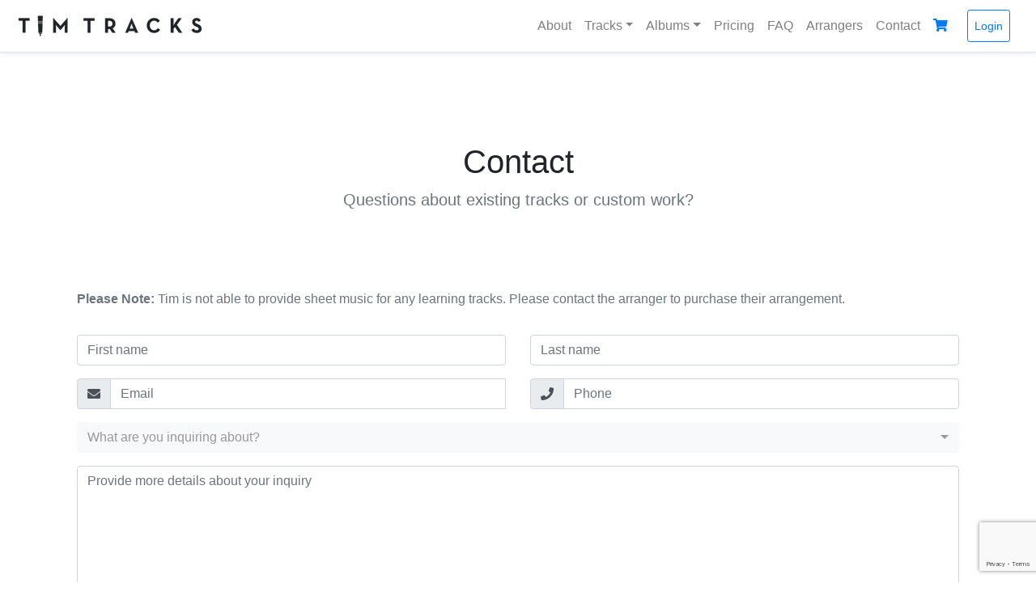

--- FILE ---
content_type: text/html; charset=UTF-8
request_url: https://timtracks.com/contact.php?trackID=order
body_size: 5013
content:

<!doctype html>
<html lang="en">
  <head>
    <meta charset="utf-8">
    <meta name="viewport" content="width=device-width, initial-scale=1, shrink-to-fit=no">
    <meta name="description" content="Home of TimTracks.com">
    <meta name="author" content="Ryan Griffith">
    <title>TimTracks</title>

    <!-- Bootstrap core CSS -->
    <link href="https://timtracks.com/css/bootstrap.min.css" rel="stylesheet">

    <!-- Favicons -->
    <!-- <link rel="icon" href="https://timtracks.com/favicon.ico"> -->

    <link rel="icon" href="https://timtracks.com/img/favicons/favicon-32x32.png" sizes="32x32" type="image/png">
    <link rel="icon" href="https://timtracks.com/img/favicons/favicon-16x16.png" sizes="16x16" type="image/png">

    <link rel="apple-touch-icon" href="https://timtracks.com/img/favicons/iphone-old.png">
    <link rel="apple-touch-icon" sizes="152x152" href="https://timtracks.com/img/favicons/ipad-retina.png">
    <link rel="apple-touch-icon" sizes="180x180" href="https://timtracks.com/img/favicons/iphone-new.png">
    <link rel="apple-touch-icon" sizes="167x167" href="https://timtracks.com/img/favicons/ipad-pro.png">

    <link rel="manifest" href="./manifest.json">

    <meta name="mobile-web-app-capable" content="yes" />
    <meta name="apple-touch-fullscreen" content="yes" />
    <meta name="apple-mobile-web-app-title" content="TimTracks" />
    <meta name="apple-mobile-web-app-capable" content="yes" />
    <meta name="apple-mobile-web-app-status-bar-style" content="default" />

    <!-- iPhone Xs Max (1242px x 2688px) -->
    <link rel="apple-touch-startup-image" media="(device-width: 414px) and (device-height: 896px) and (-webkit-device-pixel-ratio: 3)" href="https://timtracks.com/img/apple/apple-launch-1242x2688.png">
    <!-- iPhone Xr (828px x 1792px) -->
    <link rel="apple-touch-startup-image" media="(device-width: 414px) and (device-height: 896px) and (-webkit-device-pixel-ratio: 2)" href="https://timtracks.com/img/apple/apple-launch-828x1792.png">
    <!-- iPhone X, Xs (1125px x 2436px) -->
    <link rel="apple-touch-startup-image" media="(device-width: 375px) and (device-height: 812px) and (-webkit-device-pixel-ratio: 3)" href="https://timtracks.com/img/apple/apple-launch-1125x2436.png">
    <!-- iPhone 8 Plus, 7 Plus, 6s Plus, 6 Plus (1242px x 2208px) -->
    <link rel="apple-touch-startup-image" media="(device-width: 414px) and (device-height: 736px) and (-webkit-device-pixel-ratio: 3)" href="https://timtracks.com/img/apple/apple-launch-1242x2208.png">
    <!-- iPhone 8, 7, 6s, 6 (750px x 1334px) -->
    <link rel="apple-touch-startup-image" media="(device-width: 375px) and (device-height: 667px) and (-webkit-device-pixel-ratio: 2)" href="https://timtracks.com/img/apple/apple-launch-750x1334.png">

    <style>
      .bd-placeholder-img {
        font-size: 1.125rem;
        text-anchor: middle;
        -webkit-user-select: none;
        -moz-user-select: none;
        -ms-user-select: none;
        user-select: none;
      }

      @media (min-width: 768px) {
        .bd-placeholder-img-lg {
          font-size: 3.5rem;
        }
      }
    </style>

    <link rel="stylesheet" href="https://use.fontawesome.com/releases/v5.8.1/css/all.css">
    <link rel="stylesheet" href="https://timtracks.com/css/datatables.css">
    <link rel="stylesheet" href="https://timtracks.com/css/bootstrap-select.min.css">
    <link rel="stylesheet" href="https://timtracks.com/css/daterangepicker.css">
    <link rel="stylesheet" href="https://timtracks.com/css/switch-toggle.css">

    <!-- Custom styles for this template -->
    <link href="https://timtracks.com/css/custom.css" rel="stylesheet">

    <script src="https://timtracks.com/js/jquery-3.5.1.min.js"></script>

  </head>
  <body>
    <!-- Modal -->
      <div class="modal fade" id="exampleModalCenter" tabindex="-1" role="dialog" aria-labelledby="exampleModalCenterTitle" aria-hidden="true">
        <div class="modal-dialog modal-dialog-centered" role="document">
          <div class="modal-content">
            <div class="modal-header">
              <h5 class="modal-title" id="exampleModalCenterTitle">Login</h5>
              <button type="button" class="close" data-dismiss="modal" aria-label="Close">
                <span aria-hidden="true">&times;</span>
              </button>
            </div>
            <div class="modal-body">
              <div id="server-results"><!-- For server results --></div>
              <form id="login" action="https://timtracks.com/inc/auth.php" method="post" class="px-4 py-3">
                <div class="form-group">
                  <input name="email" type="email" class="form-control" id="exampleDropdownFormEmail1" placeholder="Email">
                </div>
                <div class="form-group">
                  <input name="password" type="password" class="form-control" id="exampleDropdownFormPassword1" placeholder="Password">
                </div>
                <button type="submit" class="btn btn-primary btn-block">Sign in</button>
              </form>
              <!-- <div class="dropdown-divider"></div>
              <a class="dropdown-item" href="#">New around here? Sign up!</a>
              <a class="dropdown-item" href="#">Forgot password?</a> -->
            </div>
          </div>
        </div>
      </div>     <script>
       function showalert(message,alerttype) {
         if(alerttype == 'alert-warning') var title = '<i class="fas fa-2x fa-exclamation-circle mr-3"></i>';
         if(alerttype == 'alert-success') var title = '<i class="fas fa-2x fa-check-circle mr-3"></i>';
         if(alerttype == 'alert-danger') var title = '<i class="fas fa-2x fa-bomb mr-3"></i>';
         $('#server-results').append('<div id="alertdiv" class="alert ' +  alerttype + ' show fade"><button type="button" class="close" data-dismiss="alert">&times;</button>' + title + '<span class="align-text-bottom">' + message + '</span></div>')


         setTimeout(function() {
               $("#alertdiv").alert('close');
           }, 5000);
       }
       $("#login").submit(function(event){
         event.preventDefault(); //prevent default action
         var post_url = $(this).attr("action"); //get form action url
         var request_method = $(this).attr("method"); //get form GET/POST method
         var form_data = $(this).serialize(); //Encode form elements for submission

         $.ajax({
           url : post_url,
           type: request_method,
           dataType: "json",
           data : form_data
         }).done(function(response){
           showalert(response.message,response.type);
           if(response.type == 'alert-success') setTimeout(function(){ window.location = "https://timtracks.com//admin"; }, 1000);
         });
       });
     </script>
    <nav class="navbar navbar-expand-lg fixed-top navbar-light bg-white border-bottom shadow-sm">
  <a class="navbar-brand" href="https://timtracks.com/"><img src="https://timtracks.com/img/logo2_white.png" class="img-fluid"></a>
<script src="https://apis.google.com/js/platform.js"></script>

<div class="g-ytsubscribe" data-channel="vstenor" data-layout="default" data-count="default"></div>

  <button class="navbar-toggler" type="button" data-toggle="collapse" data-target="#navbarsExampleDefault" aria-controls="navbarsExampleDefault" aria-expanded="false" aria-label="Toggle navigation">
    <span class="navbar-toggler-icon"></span>
  </button>

  <div class="collapse navbar-collapse" id="navbarsExampleDefault">
    <ul class="navbar-nav ml-auto pr-3">

      <li class="nav-item ">
                    <a class="nav-link" href="https://timtracks.com/about.php">About</a>
                  </li><li class="nav-item dropdown ">
            <a class="nav-link dropdown-toggle" href="#" id="dropdown_Tracks" data-toggle="dropdown" aria-haspopup="true" aria-expanded="false">Tracks</a>
            <div class="dropdown-menu" aria-labelledby="dropdown_Tracks"><a class="dropdown-item " href="https://timtracks.com/tracks.php?type=newTracks">New Tracks</a><a class="dropdown-item " href="https://timtracks.com/tracks.php?type=mensTracks">Men's Tracks</a><a class="dropdown-item " href="https://timtracks.com/tracks.php?type=womensTracks">Women's Tracks</a><a class="dropdown-item " href="https://timtracks.com/tracks.php?type=mixedTracks">Mixed Tracks</a><a class="dropdown-item " href="https://timtracks.com/tracks.php?type=holidayTracks">Holiday Tracks</a><div class="dropdown-divider"></div><a class="dropdown-item " href="https://timtracks.com/tracks.php">All Tracks</a></div>
                </li><li class="nav-item dropdown ">
            <a class="nav-link dropdown-toggle" href="#" id="dropdown_Albums" data-toggle="dropdown" aria-haspopup="true" aria-expanded="false">Albums</a>
            <div class="dropdown-menu" aria-labelledby="dropdown_Albums"><a class="dropdown-item " href="https://timtracks.com/albums.php">Tim's Albums</a><a class="dropdown-item " href="https://timtracks.com/collections.php">TimTracks Collections</a></div>
                </li><li class="nav-item ">
                    <a class="nav-link" href="https://timtracks.com/pricing.php">Pricing</a>
                  </li><li class="nav-item ">
                    <a class="nav-link" href="https://timtracks.com/faq.php">FAQ</a>
                  </li><li class="nav-item ">
                    <a class="nav-link" href="https://timtracks.com/arrangers.php">Arrangers</a>
                  </li><li class="nav-item ">
                    <a class="nav-link" href="https://timtracks.com/contact.php">Contact</a>
                  </li><li class="nav-item mr-3">
                <a href="https://timtracks.com/cart/" class="nav-link nav-icon iconClass">
                  <i class="fas fa-shopping-cart text-primary"></i>
                </a>
              </li><!-- Button trigger modal -->
                <button type="button" class="btn btn-sm btn-outline-primary" data-toggle="modal" data-target="#exampleModalCenter">
                Login</button>    </ul>

    <!-- <form action="tracks.php" method="post" class="form-inline my-2 my-lg-0">
      <input name="search" class="form-control mr-sm-2" type="text" placeholder="Search Tracks" aria-label="Search" value="">
      <button class="btn btn-secondary my-2 my-sm-0" type="submit">Search</button>
    </form> -->
      </div>

</nav>
<main role="main" class="">
<script src="https://www.google.com/recaptcha/api.js" async defer></script>
<section class="jumbotron text-center">
  <div class="container">
    <h1>Contact</h1>
    <p class="lead text-muted">Questions about existing tracks or custom work?</p>
  </div>
</section>
<div class="container">
  <form id="contact" method="post" action="inc/mailer.php" class="needs-validation" novalidate>
    <div class="form-row">
    <div class="form-group col-12">
      <p class="text-muted"><b>Please Note:</b> Tim is not able to provide sheet music for any learning tracks. Please contact the arranger to purchase their arrangement.</p>
</div>
    </div>
    <div class="form-row">
      <div class="form-group col-md-6">
        <input type="text" class="form-control" id="inputFirstName" name="firstName" placeholder="First name" required>
        <div class="invalid-feedback">
          Please enter your first name.
        </div>
      </div>
      <div class="form-group col-md-6">
        <input type="text" class="form-control" id="inputLastName" name="lastName" placeholder="Last name" required>
        <div class="invalid-feedback">
          Please enter your last name.
        </div>
      </div>
    </div>
    <div class="form-row">
      <div class="form-group col-md-6">
        <div class="input-group">
          <div class="input-group-prepend">
            <span class="input-group-text" id="inputGroupPrependEmail"><i class="fas fa-envelope"></i></span>
          </div>
          <input type="email" class="form-control" id="inputEmail" name="email" placeholder="Email" required>
          <div class="invalid-feedback">
            Please enter a valid email address.
          </div>
        </div>
      </div>
      <div class="form-group col-md-6">
        <div class="input-group">
          <div class="input-group-prepend">
            <span class="input-group-text" id="inputGroupPrependTel"><i class="fas fa-phone"></i></span>
          </div>
          <input type="tel" class="form-control" id="inputPhone" name="phone" placeholder="Phone">
        </div>
      </div>
    </div>
    <div class="form-row">
      <div class="form-group col-md-12">
        <select class="selectpicker form-control" id="inputSubject" name ="subject" title="What are you inquiring about?" required>
          <option>Existing Track</option>
          <option>Custom Track</option>
          <option>Albums</option>
          <option>Other</option>
        </select>
        <div class="invalid-feedback">
          Please select a subject.
        </div>
      </div>
    </div>
    <div class="form-row">
      <div class="form-group col-md-12">
        <textarea class="form-control" id="inputBody" rows="6" name="messageBody" placeholder="Provide more details about your inquiry" required></textarea>
        <div class="invalid-feedback">
          Please provide additional details.
        </div>
      </div>
    </div>
    <div class="form-row">
      <div class="form-group col-md-12">
        <button class="form-control btn btn-primary" type="submit">Submit</button>
      </div>
      <div class="col-12" id="contact-server-results"><!-- For server results --></div>
      <div class="g-recaptcha" data-sitekey="6LcVO6wZAAAAADhq7Hs4sIk-vwM7SeBnyfuThMhY" data-size="invisible" data-callback="sendData"></div>
    </div>
  </form>
</div>

<script>
function contactAlert(message,alerttype) {
  if(alerttype == 'alert-warning') var title = '<i class="fas fa-2x fa-exclamation-circle mr-3"></i>';
  if(alerttype == 'alert-success') var title = '<i class="fas fa-2x fa-check-circle mr-3"></i>';
  if(alerttype == 'alert-danger') var title = '<i class="fas fa-2x fa-bomb mr-3"></i>';
  $('#contact-server-results').append('<div id="contactAlertdiv" class="alert ' +  alerttype + ' show fade"><button type="button" class="close" data-dismiss="alert">&times;</button>' + title + '<span class="align-text-bottom">' + message + '</span></div>')
}
function sendData(token) {
  var post_url = $('#contact').attr("action"); //get form action url
  var request_method = $('#contact').attr("method"); //get form GET/POST method
  var form_data = $('#contact').serialize(); //Encode form elements for submission
  $.ajax({
      type: request_method,
      url: post_url,
      data: form_data,
      dataType: "json",
      success: function (response) {
        contactAlert(response.message, response.type);
        if(response.type == 'alert-success') {
          $('#contactAlertdiv').on('closed.bs.alert', function () {
            window.location.reload();
          });
        }
      }
    });
}
$(document).ready(function() {
    $('#contact').submit(function(event) {
      event.preventDefault(); // stop form from submitting
      var form = $('#contact')[0];
        if(form.checkValidity()) {
            grecaptcha.execute();
            form.classList.add('was-validated');
        } else {
          form.classList.add('was-validated');
        }
    });
});
</script>
<div class="container">
<footer class="pt-4 my-md-5 pt-md-5 border-top">
    <div class="row">
      <div class="col-12 col-md">
        <h5>TimTracks
        <small class="text-muted">© 2010-2021</small></h5>
        <h6 class="mt-0 text-muted">Site by Ryan</h6>

        <!-- Begin Mailchimp Signup Form -->
        <!-- <link href="//cdn-images.mailchimp.com/embedcode/classic-10_7.css" rel="stylesheet" type="text/css"> -->
        <div class="mt-3 mb-5" id="mc_embed_signup">
          <form action="https://timtracks.us20.list-manage.com/subscribe/post?u=7030a35a32369f882e6c2cfa8&amp;id=dab339064c" method="post" id="mc-embedded-subscribe-form" name="mc-embedded-subscribe-form" class="validate" target="_blank" novalidate>
            <div id="mc_embed_signup_scroll">
              Subscribe to the TimTracks Newsletter
              <div class="mc-field-group">
                <label class="sr-only" for="mce-EMAIL">Email Address</label>
                <div class="input-group">
                  <div class="input-group-prepend">
                    <div class="input-group-text"><i class="far fa-envelope"></i></div>
                  </div>
                  <input type="email" value="" name="EMAIL" class="required email form-control" id="mce-EMAIL" placeholder="Email Address">
                  <div class="input-group-append">
                    <input type="submit" value="Subscribe" name="subscribe" id="mc-embedded-subscribe" class="button btn btn-primary">
                  </div>
                </div>
              </div>
              <div id="mce-responses" class="clear">
                <div class="response" id="mce-error-response" style="display:none"></div>
                <div class="response" id="mce-success-response" style="display:none"></div>
              </div>    <!-- real people should not fill this in and expect good things - do not remove this or risk form bot signups-->
              <div style="position: absolute; left: -5000px;" aria-hidden="true"><input type="text" name="b_7030a35a32369f882e6c2cfa8_dab339064c" tabindex="-1" value=""></div>
            </div>
          </form>
        </div>
        <script type='text/javascript' src='//s3.amazonaws.com/downloads.mailchimp.com/js/mc-validate.js'></script><script type='text/javascript'>(function($) {window.fnames = new Array(); window.ftypes = new Array();fnames[0]='EMAIL';ftypes[0]='email';fnames[1]='FNAME';ftypes[1]='text';fnames[2]='LNAME';ftypes[2]='text';fnames[3]='ADDRESS';ftypes[3]='address';fnames[4]='PHONE';ftypes[4]='phone';fnames[5]='BIRTHDAY';ftypes[5]='birthday';}(jQuery));var $mcj = jQuery.noConflict(true);</script>
        <!--End mc_embed_signup-->

      </div>
      <div class="col-12 col-md">
        <h5>What others are saying</h5>
        "Tim, through your learning tracks you will single-handedly teach our entire society how to sing; if we'd only have the courage to really listen to your work.&hellip;"<a style="margin-left:5px;font-size:10px;" href="props.php#3"><span style="margin:0;">more ></span></a>
          <span style="padding-left:8px;color:#999;font-size:20px;margin:0;font-style:italic;">Kirk Young</span><br />
                </div>
    </div>
  </footer>
</div>
</main><!-- /.container -->

<script src="https://timtracks.com/js/bootstrap.bundle.min.js"></script>
<script src="https://timtracks.com/js/datatables.min.js"></script>
<script src="https://timtracks.com/js/bootstrap-select.min.js"></script>
<script src="https://timtracks.com/js/moment-2.18.1.min.js"></script>
<script src="https://timtracks.com/js/daterangepicker.js"></script>
</body>
</html>


--- FILE ---
content_type: text/html; charset=utf-8
request_url: https://accounts.google.com/o/oauth2/postmessageRelay?parent=https%3A%2F%2Ftimtracks.com&jsh=m%3B%2F_%2Fscs%2Fabc-static%2F_%2Fjs%2Fk%3Dgapi.lb.en.OE6tiwO4KJo.O%2Fd%3D1%2Frs%3DAHpOoo_Itz6IAL6GO-n8kgAepm47TBsg1Q%2Fm%3D__features__
body_size: 162
content:
<!DOCTYPE html><html><head><title></title><meta http-equiv="content-type" content="text/html; charset=utf-8"><meta http-equiv="X-UA-Compatible" content="IE=edge"><meta name="viewport" content="width=device-width, initial-scale=1, minimum-scale=1, maximum-scale=1, user-scalable=0"><script src='https://ssl.gstatic.com/accounts/o/2580342461-postmessagerelay.js' nonce="Y090SOIgoXz3Jxfy0PH-pw"></script></head><body><script type="text/javascript" src="https://apis.google.com/js/rpc:shindig_random.js?onload=init" nonce="Y090SOIgoXz3Jxfy0PH-pw"></script></body></html>

--- FILE ---
content_type: text/html; charset=utf-8
request_url: https://www.google.com/recaptcha/api2/anchor?ar=1&k=6LcVO6wZAAAAADhq7Hs4sIk-vwM7SeBnyfuThMhY&co=aHR0cHM6Ly90aW10cmFja3MuY29tOjQ0Mw..&hl=en&v=PoyoqOPhxBO7pBk68S4YbpHZ&size=invisible&anchor-ms=20000&execute-ms=30000&cb=d7qgh6ivbp8p
body_size: 49550
content:
<!DOCTYPE HTML><html dir="ltr" lang="en"><head><meta http-equiv="Content-Type" content="text/html; charset=UTF-8">
<meta http-equiv="X-UA-Compatible" content="IE=edge">
<title>reCAPTCHA</title>
<style type="text/css">
/* cyrillic-ext */
@font-face {
  font-family: 'Roboto';
  font-style: normal;
  font-weight: 400;
  font-stretch: 100%;
  src: url(//fonts.gstatic.com/s/roboto/v48/KFO7CnqEu92Fr1ME7kSn66aGLdTylUAMa3GUBHMdazTgWw.woff2) format('woff2');
  unicode-range: U+0460-052F, U+1C80-1C8A, U+20B4, U+2DE0-2DFF, U+A640-A69F, U+FE2E-FE2F;
}
/* cyrillic */
@font-face {
  font-family: 'Roboto';
  font-style: normal;
  font-weight: 400;
  font-stretch: 100%;
  src: url(//fonts.gstatic.com/s/roboto/v48/KFO7CnqEu92Fr1ME7kSn66aGLdTylUAMa3iUBHMdazTgWw.woff2) format('woff2');
  unicode-range: U+0301, U+0400-045F, U+0490-0491, U+04B0-04B1, U+2116;
}
/* greek-ext */
@font-face {
  font-family: 'Roboto';
  font-style: normal;
  font-weight: 400;
  font-stretch: 100%;
  src: url(//fonts.gstatic.com/s/roboto/v48/KFO7CnqEu92Fr1ME7kSn66aGLdTylUAMa3CUBHMdazTgWw.woff2) format('woff2');
  unicode-range: U+1F00-1FFF;
}
/* greek */
@font-face {
  font-family: 'Roboto';
  font-style: normal;
  font-weight: 400;
  font-stretch: 100%;
  src: url(//fonts.gstatic.com/s/roboto/v48/KFO7CnqEu92Fr1ME7kSn66aGLdTylUAMa3-UBHMdazTgWw.woff2) format('woff2');
  unicode-range: U+0370-0377, U+037A-037F, U+0384-038A, U+038C, U+038E-03A1, U+03A3-03FF;
}
/* math */
@font-face {
  font-family: 'Roboto';
  font-style: normal;
  font-weight: 400;
  font-stretch: 100%;
  src: url(//fonts.gstatic.com/s/roboto/v48/KFO7CnqEu92Fr1ME7kSn66aGLdTylUAMawCUBHMdazTgWw.woff2) format('woff2');
  unicode-range: U+0302-0303, U+0305, U+0307-0308, U+0310, U+0312, U+0315, U+031A, U+0326-0327, U+032C, U+032F-0330, U+0332-0333, U+0338, U+033A, U+0346, U+034D, U+0391-03A1, U+03A3-03A9, U+03B1-03C9, U+03D1, U+03D5-03D6, U+03F0-03F1, U+03F4-03F5, U+2016-2017, U+2034-2038, U+203C, U+2040, U+2043, U+2047, U+2050, U+2057, U+205F, U+2070-2071, U+2074-208E, U+2090-209C, U+20D0-20DC, U+20E1, U+20E5-20EF, U+2100-2112, U+2114-2115, U+2117-2121, U+2123-214F, U+2190, U+2192, U+2194-21AE, U+21B0-21E5, U+21F1-21F2, U+21F4-2211, U+2213-2214, U+2216-22FF, U+2308-230B, U+2310, U+2319, U+231C-2321, U+2336-237A, U+237C, U+2395, U+239B-23B7, U+23D0, U+23DC-23E1, U+2474-2475, U+25AF, U+25B3, U+25B7, U+25BD, U+25C1, U+25CA, U+25CC, U+25FB, U+266D-266F, U+27C0-27FF, U+2900-2AFF, U+2B0E-2B11, U+2B30-2B4C, U+2BFE, U+3030, U+FF5B, U+FF5D, U+1D400-1D7FF, U+1EE00-1EEFF;
}
/* symbols */
@font-face {
  font-family: 'Roboto';
  font-style: normal;
  font-weight: 400;
  font-stretch: 100%;
  src: url(//fonts.gstatic.com/s/roboto/v48/KFO7CnqEu92Fr1ME7kSn66aGLdTylUAMaxKUBHMdazTgWw.woff2) format('woff2');
  unicode-range: U+0001-000C, U+000E-001F, U+007F-009F, U+20DD-20E0, U+20E2-20E4, U+2150-218F, U+2190, U+2192, U+2194-2199, U+21AF, U+21E6-21F0, U+21F3, U+2218-2219, U+2299, U+22C4-22C6, U+2300-243F, U+2440-244A, U+2460-24FF, U+25A0-27BF, U+2800-28FF, U+2921-2922, U+2981, U+29BF, U+29EB, U+2B00-2BFF, U+4DC0-4DFF, U+FFF9-FFFB, U+10140-1018E, U+10190-1019C, U+101A0, U+101D0-101FD, U+102E0-102FB, U+10E60-10E7E, U+1D2C0-1D2D3, U+1D2E0-1D37F, U+1F000-1F0FF, U+1F100-1F1AD, U+1F1E6-1F1FF, U+1F30D-1F30F, U+1F315, U+1F31C, U+1F31E, U+1F320-1F32C, U+1F336, U+1F378, U+1F37D, U+1F382, U+1F393-1F39F, U+1F3A7-1F3A8, U+1F3AC-1F3AF, U+1F3C2, U+1F3C4-1F3C6, U+1F3CA-1F3CE, U+1F3D4-1F3E0, U+1F3ED, U+1F3F1-1F3F3, U+1F3F5-1F3F7, U+1F408, U+1F415, U+1F41F, U+1F426, U+1F43F, U+1F441-1F442, U+1F444, U+1F446-1F449, U+1F44C-1F44E, U+1F453, U+1F46A, U+1F47D, U+1F4A3, U+1F4B0, U+1F4B3, U+1F4B9, U+1F4BB, U+1F4BF, U+1F4C8-1F4CB, U+1F4D6, U+1F4DA, U+1F4DF, U+1F4E3-1F4E6, U+1F4EA-1F4ED, U+1F4F7, U+1F4F9-1F4FB, U+1F4FD-1F4FE, U+1F503, U+1F507-1F50B, U+1F50D, U+1F512-1F513, U+1F53E-1F54A, U+1F54F-1F5FA, U+1F610, U+1F650-1F67F, U+1F687, U+1F68D, U+1F691, U+1F694, U+1F698, U+1F6AD, U+1F6B2, U+1F6B9-1F6BA, U+1F6BC, U+1F6C6-1F6CF, U+1F6D3-1F6D7, U+1F6E0-1F6EA, U+1F6F0-1F6F3, U+1F6F7-1F6FC, U+1F700-1F7FF, U+1F800-1F80B, U+1F810-1F847, U+1F850-1F859, U+1F860-1F887, U+1F890-1F8AD, U+1F8B0-1F8BB, U+1F8C0-1F8C1, U+1F900-1F90B, U+1F93B, U+1F946, U+1F984, U+1F996, U+1F9E9, U+1FA00-1FA6F, U+1FA70-1FA7C, U+1FA80-1FA89, U+1FA8F-1FAC6, U+1FACE-1FADC, U+1FADF-1FAE9, U+1FAF0-1FAF8, U+1FB00-1FBFF;
}
/* vietnamese */
@font-face {
  font-family: 'Roboto';
  font-style: normal;
  font-weight: 400;
  font-stretch: 100%;
  src: url(//fonts.gstatic.com/s/roboto/v48/KFO7CnqEu92Fr1ME7kSn66aGLdTylUAMa3OUBHMdazTgWw.woff2) format('woff2');
  unicode-range: U+0102-0103, U+0110-0111, U+0128-0129, U+0168-0169, U+01A0-01A1, U+01AF-01B0, U+0300-0301, U+0303-0304, U+0308-0309, U+0323, U+0329, U+1EA0-1EF9, U+20AB;
}
/* latin-ext */
@font-face {
  font-family: 'Roboto';
  font-style: normal;
  font-weight: 400;
  font-stretch: 100%;
  src: url(//fonts.gstatic.com/s/roboto/v48/KFO7CnqEu92Fr1ME7kSn66aGLdTylUAMa3KUBHMdazTgWw.woff2) format('woff2');
  unicode-range: U+0100-02BA, U+02BD-02C5, U+02C7-02CC, U+02CE-02D7, U+02DD-02FF, U+0304, U+0308, U+0329, U+1D00-1DBF, U+1E00-1E9F, U+1EF2-1EFF, U+2020, U+20A0-20AB, U+20AD-20C0, U+2113, U+2C60-2C7F, U+A720-A7FF;
}
/* latin */
@font-face {
  font-family: 'Roboto';
  font-style: normal;
  font-weight: 400;
  font-stretch: 100%;
  src: url(//fonts.gstatic.com/s/roboto/v48/KFO7CnqEu92Fr1ME7kSn66aGLdTylUAMa3yUBHMdazQ.woff2) format('woff2');
  unicode-range: U+0000-00FF, U+0131, U+0152-0153, U+02BB-02BC, U+02C6, U+02DA, U+02DC, U+0304, U+0308, U+0329, U+2000-206F, U+20AC, U+2122, U+2191, U+2193, U+2212, U+2215, U+FEFF, U+FFFD;
}
/* cyrillic-ext */
@font-face {
  font-family: 'Roboto';
  font-style: normal;
  font-weight: 500;
  font-stretch: 100%;
  src: url(//fonts.gstatic.com/s/roboto/v48/KFO7CnqEu92Fr1ME7kSn66aGLdTylUAMa3GUBHMdazTgWw.woff2) format('woff2');
  unicode-range: U+0460-052F, U+1C80-1C8A, U+20B4, U+2DE0-2DFF, U+A640-A69F, U+FE2E-FE2F;
}
/* cyrillic */
@font-face {
  font-family: 'Roboto';
  font-style: normal;
  font-weight: 500;
  font-stretch: 100%;
  src: url(//fonts.gstatic.com/s/roboto/v48/KFO7CnqEu92Fr1ME7kSn66aGLdTylUAMa3iUBHMdazTgWw.woff2) format('woff2');
  unicode-range: U+0301, U+0400-045F, U+0490-0491, U+04B0-04B1, U+2116;
}
/* greek-ext */
@font-face {
  font-family: 'Roboto';
  font-style: normal;
  font-weight: 500;
  font-stretch: 100%;
  src: url(//fonts.gstatic.com/s/roboto/v48/KFO7CnqEu92Fr1ME7kSn66aGLdTylUAMa3CUBHMdazTgWw.woff2) format('woff2');
  unicode-range: U+1F00-1FFF;
}
/* greek */
@font-face {
  font-family: 'Roboto';
  font-style: normal;
  font-weight: 500;
  font-stretch: 100%;
  src: url(//fonts.gstatic.com/s/roboto/v48/KFO7CnqEu92Fr1ME7kSn66aGLdTylUAMa3-UBHMdazTgWw.woff2) format('woff2');
  unicode-range: U+0370-0377, U+037A-037F, U+0384-038A, U+038C, U+038E-03A1, U+03A3-03FF;
}
/* math */
@font-face {
  font-family: 'Roboto';
  font-style: normal;
  font-weight: 500;
  font-stretch: 100%;
  src: url(//fonts.gstatic.com/s/roboto/v48/KFO7CnqEu92Fr1ME7kSn66aGLdTylUAMawCUBHMdazTgWw.woff2) format('woff2');
  unicode-range: U+0302-0303, U+0305, U+0307-0308, U+0310, U+0312, U+0315, U+031A, U+0326-0327, U+032C, U+032F-0330, U+0332-0333, U+0338, U+033A, U+0346, U+034D, U+0391-03A1, U+03A3-03A9, U+03B1-03C9, U+03D1, U+03D5-03D6, U+03F0-03F1, U+03F4-03F5, U+2016-2017, U+2034-2038, U+203C, U+2040, U+2043, U+2047, U+2050, U+2057, U+205F, U+2070-2071, U+2074-208E, U+2090-209C, U+20D0-20DC, U+20E1, U+20E5-20EF, U+2100-2112, U+2114-2115, U+2117-2121, U+2123-214F, U+2190, U+2192, U+2194-21AE, U+21B0-21E5, U+21F1-21F2, U+21F4-2211, U+2213-2214, U+2216-22FF, U+2308-230B, U+2310, U+2319, U+231C-2321, U+2336-237A, U+237C, U+2395, U+239B-23B7, U+23D0, U+23DC-23E1, U+2474-2475, U+25AF, U+25B3, U+25B7, U+25BD, U+25C1, U+25CA, U+25CC, U+25FB, U+266D-266F, U+27C0-27FF, U+2900-2AFF, U+2B0E-2B11, U+2B30-2B4C, U+2BFE, U+3030, U+FF5B, U+FF5D, U+1D400-1D7FF, U+1EE00-1EEFF;
}
/* symbols */
@font-face {
  font-family: 'Roboto';
  font-style: normal;
  font-weight: 500;
  font-stretch: 100%;
  src: url(//fonts.gstatic.com/s/roboto/v48/KFO7CnqEu92Fr1ME7kSn66aGLdTylUAMaxKUBHMdazTgWw.woff2) format('woff2');
  unicode-range: U+0001-000C, U+000E-001F, U+007F-009F, U+20DD-20E0, U+20E2-20E4, U+2150-218F, U+2190, U+2192, U+2194-2199, U+21AF, U+21E6-21F0, U+21F3, U+2218-2219, U+2299, U+22C4-22C6, U+2300-243F, U+2440-244A, U+2460-24FF, U+25A0-27BF, U+2800-28FF, U+2921-2922, U+2981, U+29BF, U+29EB, U+2B00-2BFF, U+4DC0-4DFF, U+FFF9-FFFB, U+10140-1018E, U+10190-1019C, U+101A0, U+101D0-101FD, U+102E0-102FB, U+10E60-10E7E, U+1D2C0-1D2D3, U+1D2E0-1D37F, U+1F000-1F0FF, U+1F100-1F1AD, U+1F1E6-1F1FF, U+1F30D-1F30F, U+1F315, U+1F31C, U+1F31E, U+1F320-1F32C, U+1F336, U+1F378, U+1F37D, U+1F382, U+1F393-1F39F, U+1F3A7-1F3A8, U+1F3AC-1F3AF, U+1F3C2, U+1F3C4-1F3C6, U+1F3CA-1F3CE, U+1F3D4-1F3E0, U+1F3ED, U+1F3F1-1F3F3, U+1F3F5-1F3F7, U+1F408, U+1F415, U+1F41F, U+1F426, U+1F43F, U+1F441-1F442, U+1F444, U+1F446-1F449, U+1F44C-1F44E, U+1F453, U+1F46A, U+1F47D, U+1F4A3, U+1F4B0, U+1F4B3, U+1F4B9, U+1F4BB, U+1F4BF, U+1F4C8-1F4CB, U+1F4D6, U+1F4DA, U+1F4DF, U+1F4E3-1F4E6, U+1F4EA-1F4ED, U+1F4F7, U+1F4F9-1F4FB, U+1F4FD-1F4FE, U+1F503, U+1F507-1F50B, U+1F50D, U+1F512-1F513, U+1F53E-1F54A, U+1F54F-1F5FA, U+1F610, U+1F650-1F67F, U+1F687, U+1F68D, U+1F691, U+1F694, U+1F698, U+1F6AD, U+1F6B2, U+1F6B9-1F6BA, U+1F6BC, U+1F6C6-1F6CF, U+1F6D3-1F6D7, U+1F6E0-1F6EA, U+1F6F0-1F6F3, U+1F6F7-1F6FC, U+1F700-1F7FF, U+1F800-1F80B, U+1F810-1F847, U+1F850-1F859, U+1F860-1F887, U+1F890-1F8AD, U+1F8B0-1F8BB, U+1F8C0-1F8C1, U+1F900-1F90B, U+1F93B, U+1F946, U+1F984, U+1F996, U+1F9E9, U+1FA00-1FA6F, U+1FA70-1FA7C, U+1FA80-1FA89, U+1FA8F-1FAC6, U+1FACE-1FADC, U+1FADF-1FAE9, U+1FAF0-1FAF8, U+1FB00-1FBFF;
}
/* vietnamese */
@font-face {
  font-family: 'Roboto';
  font-style: normal;
  font-weight: 500;
  font-stretch: 100%;
  src: url(//fonts.gstatic.com/s/roboto/v48/KFO7CnqEu92Fr1ME7kSn66aGLdTylUAMa3OUBHMdazTgWw.woff2) format('woff2');
  unicode-range: U+0102-0103, U+0110-0111, U+0128-0129, U+0168-0169, U+01A0-01A1, U+01AF-01B0, U+0300-0301, U+0303-0304, U+0308-0309, U+0323, U+0329, U+1EA0-1EF9, U+20AB;
}
/* latin-ext */
@font-face {
  font-family: 'Roboto';
  font-style: normal;
  font-weight: 500;
  font-stretch: 100%;
  src: url(//fonts.gstatic.com/s/roboto/v48/KFO7CnqEu92Fr1ME7kSn66aGLdTylUAMa3KUBHMdazTgWw.woff2) format('woff2');
  unicode-range: U+0100-02BA, U+02BD-02C5, U+02C7-02CC, U+02CE-02D7, U+02DD-02FF, U+0304, U+0308, U+0329, U+1D00-1DBF, U+1E00-1E9F, U+1EF2-1EFF, U+2020, U+20A0-20AB, U+20AD-20C0, U+2113, U+2C60-2C7F, U+A720-A7FF;
}
/* latin */
@font-face {
  font-family: 'Roboto';
  font-style: normal;
  font-weight: 500;
  font-stretch: 100%;
  src: url(//fonts.gstatic.com/s/roboto/v48/KFO7CnqEu92Fr1ME7kSn66aGLdTylUAMa3yUBHMdazQ.woff2) format('woff2');
  unicode-range: U+0000-00FF, U+0131, U+0152-0153, U+02BB-02BC, U+02C6, U+02DA, U+02DC, U+0304, U+0308, U+0329, U+2000-206F, U+20AC, U+2122, U+2191, U+2193, U+2212, U+2215, U+FEFF, U+FFFD;
}
/* cyrillic-ext */
@font-face {
  font-family: 'Roboto';
  font-style: normal;
  font-weight: 900;
  font-stretch: 100%;
  src: url(//fonts.gstatic.com/s/roboto/v48/KFO7CnqEu92Fr1ME7kSn66aGLdTylUAMa3GUBHMdazTgWw.woff2) format('woff2');
  unicode-range: U+0460-052F, U+1C80-1C8A, U+20B4, U+2DE0-2DFF, U+A640-A69F, U+FE2E-FE2F;
}
/* cyrillic */
@font-face {
  font-family: 'Roboto';
  font-style: normal;
  font-weight: 900;
  font-stretch: 100%;
  src: url(//fonts.gstatic.com/s/roboto/v48/KFO7CnqEu92Fr1ME7kSn66aGLdTylUAMa3iUBHMdazTgWw.woff2) format('woff2');
  unicode-range: U+0301, U+0400-045F, U+0490-0491, U+04B0-04B1, U+2116;
}
/* greek-ext */
@font-face {
  font-family: 'Roboto';
  font-style: normal;
  font-weight: 900;
  font-stretch: 100%;
  src: url(//fonts.gstatic.com/s/roboto/v48/KFO7CnqEu92Fr1ME7kSn66aGLdTylUAMa3CUBHMdazTgWw.woff2) format('woff2');
  unicode-range: U+1F00-1FFF;
}
/* greek */
@font-face {
  font-family: 'Roboto';
  font-style: normal;
  font-weight: 900;
  font-stretch: 100%;
  src: url(//fonts.gstatic.com/s/roboto/v48/KFO7CnqEu92Fr1ME7kSn66aGLdTylUAMa3-UBHMdazTgWw.woff2) format('woff2');
  unicode-range: U+0370-0377, U+037A-037F, U+0384-038A, U+038C, U+038E-03A1, U+03A3-03FF;
}
/* math */
@font-face {
  font-family: 'Roboto';
  font-style: normal;
  font-weight: 900;
  font-stretch: 100%;
  src: url(//fonts.gstatic.com/s/roboto/v48/KFO7CnqEu92Fr1ME7kSn66aGLdTylUAMawCUBHMdazTgWw.woff2) format('woff2');
  unicode-range: U+0302-0303, U+0305, U+0307-0308, U+0310, U+0312, U+0315, U+031A, U+0326-0327, U+032C, U+032F-0330, U+0332-0333, U+0338, U+033A, U+0346, U+034D, U+0391-03A1, U+03A3-03A9, U+03B1-03C9, U+03D1, U+03D5-03D6, U+03F0-03F1, U+03F4-03F5, U+2016-2017, U+2034-2038, U+203C, U+2040, U+2043, U+2047, U+2050, U+2057, U+205F, U+2070-2071, U+2074-208E, U+2090-209C, U+20D0-20DC, U+20E1, U+20E5-20EF, U+2100-2112, U+2114-2115, U+2117-2121, U+2123-214F, U+2190, U+2192, U+2194-21AE, U+21B0-21E5, U+21F1-21F2, U+21F4-2211, U+2213-2214, U+2216-22FF, U+2308-230B, U+2310, U+2319, U+231C-2321, U+2336-237A, U+237C, U+2395, U+239B-23B7, U+23D0, U+23DC-23E1, U+2474-2475, U+25AF, U+25B3, U+25B7, U+25BD, U+25C1, U+25CA, U+25CC, U+25FB, U+266D-266F, U+27C0-27FF, U+2900-2AFF, U+2B0E-2B11, U+2B30-2B4C, U+2BFE, U+3030, U+FF5B, U+FF5D, U+1D400-1D7FF, U+1EE00-1EEFF;
}
/* symbols */
@font-face {
  font-family: 'Roboto';
  font-style: normal;
  font-weight: 900;
  font-stretch: 100%;
  src: url(//fonts.gstatic.com/s/roboto/v48/KFO7CnqEu92Fr1ME7kSn66aGLdTylUAMaxKUBHMdazTgWw.woff2) format('woff2');
  unicode-range: U+0001-000C, U+000E-001F, U+007F-009F, U+20DD-20E0, U+20E2-20E4, U+2150-218F, U+2190, U+2192, U+2194-2199, U+21AF, U+21E6-21F0, U+21F3, U+2218-2219, U+2299, U+22C4-22C6, U+2300-243F, U+2440-244A, U+2460-24FF, U+25A0-27BF, U+2800-28FF, U+2921-2922, U+2981, U+29BF, U+29EB, U+2B00-2BFF, U+4DC0-4DFF, U+FFF9-FFFB, U+10140-1018E, U+10190-1019C, U+101A0, U+101D0-101FD, U+102E0-102FB, U+10E60-10E7E, U+1D2C0-1D2D3, U+1D2E0-1D37F, U+1F000-1F0FF, U+1F100-1F1AD, U+1F1E6-1F1FF, U+1F30D-1F30F, U+1F315, U+1F31C, U+1F31E, U+1F320-1F32C, U+1F336, U+1F378, U+1F37D, U+1F382, U+1F393-1F39F, U+1F3A7-1F3A8, U+1F3AC-1F3AF, U+1F3C2, U+1F3C4-1F3C6, U+1F3CA-1F3CE, U+1F3D4-1F3E0, U+1F3ED, U+1F3F1-1F3F3, U+1F3F5-1F3F7, U+1F408, U+1F415, U+1F41F, U+1F426, U+1F43F, U+1F441-1F442, U+1F444, U+1F446-1F449, U+1F44C-1F44E, U+1F453, U+1F46A, U+1F47D, U+1F4A3, U+1F4B0, U+1F4B3, U+1F4B9, U+1F4BB, U+1F4BF, U+1F4C8-1F4CB, U+1F4D6, U+1F4DA, U+1F4DF, U+1F4E3-1F4E6, U+1F4EA-1F4ED, U+1F4F7, U+1F4F9-1F4FB, U+1F4FD-1F4FE, U+1F503, U+1F507-1F50B, U+1F50D, U+1F512-1F513, U+1F53E-1F54A, U+1F54F-1F5FA, U+1F610, U+1F650-1F67F, U+1F687, U+1F68D, U+1F691, U+1F694, U+1F698, U+1F6AD, U+1F6B2, U+1F6B9-1F6BA, U+1F6BC, U+1F6C6-1F6CF, U+1F6D3-1F6D7, U+1F6E0-1F6EA, U+1F6F0-1F6F3, U+1F6F7-1F6FC, U+1F700-1F7FF, U+1F800-1F80B, U+1F810-1F847, U+1F850-1F859, U+1F860-1F887, U+1F890-1F8AD, U+1F8B0-1F8BB, U+1F8C0-1F8C1, U+1F900-1F90B, U+1F93B, U+1F946, U+1F984, U+1F996, U+1F9E9, U+1FA00-1FA6F, U+1FA70-1FA7C, U+1FA80-1FA89, U+1FA8F-1FAC6, U+1FACE-1FADC, U+1FADF-1FAE9, U+1FAF0-1FAF8, U+1FB00-1FBFF;
}
/* vietnamese */
@font-face {
  font-family: 'Roboto';
  font-style: normal;
  font-weight: 900;
  font-stretch: 100%;
  src: url(//fonts.gstatic.com/s/roboto/v48/KFO7CnqEu92Fr1ME7kSn66aGLdTylUAMa3OUBHMdazTgWw.woff2) format('woff2');
  unicode-range: U+0102-0103, U+0110-0111, U+0128-0129, U+0168-0169, U+01A0-01A1, U+01AF-01B0, U+0300-0301, U+0303-0304, U+0308-0309, U+0323, U+0329, U+1EA0-1EF9, U+20AB;
}
/* latin-ext */
@font-face {
  font-family: 'Roboto';
  font-style: normal;
  font-weight: 900;
  font-stretch: 100%;
  src: url(//fonts.gstatic.com/s/roboto/v48/KFO7CnqEu92Fr1ME7kSn66aGLdTylUAMa3KUBHMdazTgWw.woff2) format('woff2');
  unicode-range: U+0100-02BA, U+02BD-02C5, U+02C7-02CC, U+02CE-02D7, U+02DD-02FF, U+0304, U+0308, U+0329, U+1D00-1DBF, U+1E00-1E9F, U+1EF2-1EFF, U+2020, U+20A0-20AB, U+20AD-20C0, U+2113, U+2C60-2C7F, U+A720-A7FF;
}
/* latin */
@font-face {
  font-family: 'Roboto';
  font-style: normal;
  font-weight: 900;
  font-stretch: 100%;
  src: url(//fonts.gstatic.com/s/roboto/v48/KFO7CnqEu92Fr1ME7kSn66aGLdTylUAMa3yUBHMdazQ.woff2) format('woff2');
  unicode-range: U+0000-00FF, U+0131, U+0152-0153, U+02BB-02BC, U+02C6, U+02DA, U+02DC, U+0304, U+0308, U+0329, U+2000-206F, U+20AC, U+2122, U+2191, U+2193, U+2212, U+2215, U+FEFF, U+FFFD;
}

</style>
<link rel="stylesheet" type="text/css" href="https://www.gstatic.com/recaptcha/releases/PoyoqOPhxBO7pBk68S4YbpHZ/styles__ltr.css">
<script nonce="18WkQsy4nGyDskuNubz65A" type="text/javascript">window['__recaptcha_api'] = 'https://www.google.com/recaptcha/api2/';</script>
<script type="text/javascript" src="https://www.gstatic.com/recaptcha/releases/PoyoqOPhxBO7pBk68S4YbpHZ/recaptcha__en.js" nonce="18WkQsy4nGyDskuNubz65A">
      
    </script></head>
<body><div id="rc-anchor-alert" class="rc-anchor-alert"></div>
<input type="hidden" id="recaptcha-token" value="[base64]">
<script type="text/javascript" nonce="18WkQsy4nGyDskuNubz65A">
      recaptcha.anchor.Main.init("[\x22ainput\x22,[\x22bgdata\x22,\x22\x22,\[base64]/[base64]/[base64]/[base64]/cjw8ejpyPj4+eil9Y2F0Y2gobCl7dGhyb3cgbDt9fSxIPWZ1bmN0aW9uKHcsdCx6KXtpZih3PT0xOTR8fHc9PTIwOCl0LnZbd10/dC52W3ddLmNvbmNhdCh6KTp0LnZbd109b2Yoeix0KTtlbHNle2lmKHQuYkImJnchPTMxNylyZXR1cm47dz09NjZ8fHc9PTEyMnx8dz09NDcwfHx3PT00NHx8dz09NDE2fHx3PT0zOTd8fHc9PTQyMXx8dz09Njh8fHc9PTcwfHx3PT0xODQ/[base64]/[base64]/[base64]/bmV3IGRbVl0oSlswXSk6cD09Mj9uZXcgZFtWXShKWzBdLEpbMV0pOnA9PTM/bmV3IGRbVl0oSlswXSxKWzFdLEpbMl0pOnA9PTQ/[base64]/[base64]/[base64]/[base64]\x22,\[base64]\\u003d\\u003d\x22,\[base64]/DkFDDgcOCw6HDocOFwrFuM8OHLhZNeF8wDBnCnk7CrTHCmX3DhWAKJcKSAMKRwo7ClQPDrULDs8KDSjnDosK1LcOnwoTDmsKwacONDcKmw6EbIUkXw7PDinfCjcKRw6DCnwLCgmbDhRJsw7HCu8OPwo4JdMKGw6nCrTvDosO9LgjDlMOBwqQsai1BHcKiF1Nuw6d/[base64]/OG1JSzfCncKLRcOOfsK4w7DDmsOiwrVBTMOMdcKWw6zDhMOVwoDCpzQNMcK0PgsUGcKxw6sWRsKNSMKPw7rCicKgRzVnKGbDnsOVZcKWHEktW17DisOuGVltIGsrwoNyw4M6L8OOwopLw4/DsSlrQHzCusKvw4s/wrUmDhcUw7XDrMKNGMKMVCXCtsORw7zCmcKiw4XDrMKswqnCqDDDgcKbwr8zwrzCh8KdGWDCphxDasKswqvDs8OLwoo4w6p9XsOzw6pPFcOHVMO6wpPDhTURwpDDv8O2SsKXwr5RGVMYwq5zw7nClsOPwrvCtSnCjsOkYD/[base64]/AyIXw6zCi0zCrW1IwolTw77CnsOyYRtxC3RVQMO3UMK8RsKfwpzCnsO/[base64]/TGzCmUAaFMKVdcOYwr3CocOcwqzCgmHDr8Kxwp19cMOTwrJZwpTCvkDCtwHDrcK2JlbCoB3CqsOeBnTDgsOGw6/CqmlMC8O3fQzDlcKUGMOcUsK8w701wrNXwqXCscKRworCk8Kkwpp+wqLCqcO0wofDql/[base64]/DolzDj8OjUFbDrwI0HC/[base64]/Dg8Kjwo8oHMKww7NrVg7DlMKNwrfDujHCsSzDu8O1LFDCq8OldWPDjMKzw687wrfCvQdzwpbCjHPDrxzDiMOWw5HDqWIOw7TDjcKmwoXDpHDCosKXw6vDqsOHV8K5GTU5McOpYUJ0HlIFw4BXw7/[base64]/[base64]/CvgPDm03CjcOSGcKswq/ChyfCosKZD8OUwp8UAkEUccKbwrZ3CTfCqsOSJsK+wp/DnDEYAQLChAB2wrtiw43CsAPCrRxEwq/CisKUw6AhwpzCh0kyIsOMVU1DwppiP8K3Xj7ClMKqPFTDvVESw4pvAsO3DMOSw6laccK4aC7DoVR3w6VUwrUrVHt8TsKyMsK7wpMVJ8KcZcO0OwcNwpTCjwfDkcOOw40SIHpcdTcYwr3DmMOMw6/Dh8K3VGXColwwb8OJw4cXOsKaw7TCoShzw7HCvMOWDwJwwqsAXcO9KcKEw4ZpMFPDrnNCbMOtCCHCrcKULsKOblvDunHDlsOiWw4Pw7hzwpXCkyXCoC/CiRTCtcOLwpXDrMKwEMOZw79iKcO9w5A7woZsa8ONFyrCiS4rwprCpMKww53DsUPCqU/[base64]/[base64]/[base64]/Cj8KBM0rCpTN1w4fDgcKQwpLDo8Knwo8bw70Iw6TDrcOKwq7DpcKCBMKnbgbDi8OdJcOQUwHDu8OvCXbCuMOua0jCmMKPTsOnQsOPwr8Yw5YSwqFxwq/[base64]/CsMOCOcKcwqJnW8Ocw5sjw7jDicO6w6ENw7Acw4MGZMKZw60ucmXDlDxFwpsGw7/CmsO0EDkXC8OnPyvCknLCviFGJTA/wrBawoLDgCDDmiDDi3gtwpXCuE/[base64]/[base64]/[base64]/CmgIxwonCqUF+wodUw5XDgcOEw60oH8ORwp/DnxLDs2PDmsKHEUtiScKqw7fDncKjOkxkw6fCi8KxwrtoMsOYw7XDm3RCw7XDvyctwrDDvxgTwp97QMKwwp4ew6dSC8O6dW3DuA5fRcOGwrTCpcORwqvCksOnwro9VRPCisO5wo/CsQ1ZdMOgw6A8ZcOrw5gWdsO4w5/DmFV9w4NuwpHCiCBDaMO5wp/DsMO0A8KvwpvDmcOgUsOlwrLCni9QQHwCTBjCosO2w6s5NcO7Ej1lw6LDqDnDixDDo38qacKew7ISXsKzwpc4w63Dq8OqPGzDvcO/[base64]/CsQ1vDsOyEsOJUn3DrAXDsjUsLcK2wq/[base64]/AsOlw7gaTmbCv8OCaMOlw7TCoMK4w5dVU8OXw7PCk8Khd8KaXwPDvcOCwpjCpD/DtiLCs8K9wrrCjsO8QcO8wrXCocORVFXCtWbDojvDosOnwooewpTDkgwEw7lMwr4JPsOfw4/CiDHCpMKQIcOcaR4DGMONRi3CncKTIx05dMK9KsKywpAbwoHCikl6OsOhw7QHMxTCs8KEw6zDmsOnwrJ6w53DgkoYGMOqwo5uYGHDlsKAEcOWwp/DrsOBOcOBWcKdwrNpVmwvwo/[base64]/CrW9MCWhwfGXCnQzDmsOywq08wpjCqsOkQ8Kuw75ww5DDmXvCnhrDqApPQ2xECMO4EUY4wrDCrEJsb8O6w6EkHE7DmUcSwpVNw5t5cjfDrj8Pw4PDicKYwrxsEMKUw6FUczzDlxtdJVVPwqHCsMKhE1Yaw6nDm8KwwrHCjsO+BcKrw6TCgcOKw5Ffw6/CmsO0w6IFwoHCtcOPw6bDnx9ew7DCsxTCmsOUMUXCtjPDhArClzRHEsOtAFTDs0x1w4Fyw6QswqDDgF8+woBzwoDDgsKGw6dEwoTDqsKtTzRwPMO1LcOEHMKVwq3CnlPCoC/CryEPwpXCh0vDvmcATsKRw6LCgcO4w5DChcOvw63Ck8OrUsOdwpPDs1rDgSTDkMOxEcOxP8ORfj5Kw7DDiGXDhMKLEcOFQsKRJQMHacO8asOnciLDqSR2HcKuw5/DrsOaw4fCl1Vew741w6INw7d9wpvCmgvCgDMMw7fDnwXCg8OSfxEhw5sGw6UXwqAsNsKGwokcBsKbwqfCmsKvcMKoUSJbwqrCtsK/[base64]/NcOOKsO0VGbDl24KbRB/[base64]/DocKawrs4wrV6R2ZLw7PCqhB1U8Kww7rDisK2R8O+w5/Dq8KqwpF7QVJhM8K6OsKFwrAgKMOOJcOoCMOqw6/DkV3CgkLDj8K5wpzCo8KtwpVXScOvwoPDs1wdAy7CtRA6w7kHwromwp7Cr2bCscOaw6bDt1BVwpTDvcO3LSrCjsOMw414wr/Cqy1vw55pwo4iw7tuw5/DmcOTUMO0w74ZwphARcKJAcObdDDCh2TDo8O/VsKlfMKTw4xdw69NNcOrw6UFw41Vw7QfWMKDwqHCpMO3BGUHwqFNwqnCn8OfYMONw4HCrcOTw4RCw7jCl8Kww4bDl8KvSyYdw7ZTwr0PWyNgwrsfPMO1LcKWwqZwwpsZwpbDq8KuwokaBsKswrHCiMK5N2nDs8KTamxFw6RxfVrCscO/[base64]/[base64]/wo7CoMKnOsKEPmzCrCF8DEjDiMKWUmzDnxPCoMK/woPDo8Ksw7c3ZGXCv3PCuQMAwptDEsKfDcKRWGXDtcKdw58Mwoo8KRbDqWbDvsO/HToyPD8pNXHDhMKAwpUFworCr8KdwpkYBCElM2w+RsORPsOqw7hxV8Kqw6kdwqlKw77DvgXDuErCrMKLb1gIw4/ChBJQw4LDvsKdw4Eew7d8TMKvwr4yOcKYw70Bw4/DicONX8Kpw4XDhcO4S8KdDMKjC8OoLzDCvwTDhBpiw7HCoDVLDmfCgcOXLcO0w7tTwrAGKcOAwqDDs8KdVi/CoW1Rwq/[base64]/w7PCmsKqw7/[base64]/CisK6TEbDlsKAYQ0fSiN4wq/CpzrDhQfDgXZ+NMKlHC/DjmJ/QcO7DcOURcK3w5LChcKuJyovw4/CksOsw7UzRDd5AHLDjxJpw7zCpMKjBmbClFkbFxjDmXbDhsKkMwE/LGjDqh10w6o0w5vDmcOlwo/CpF/Cp8ODU8Oxw7bDjEc4w67CmS3DoWc5SwjDgghswp1CH8Oqw7sLw5d/woU4w5o4wq5TEMKtw5Ibw5TDvzMAHzLCt8KbS8OgfcOOw44BIMOqYirCgwE2wqzClmvDnEgnwo8Nw74HIDk5ESzDszDDosO4AsOaQTfDnMKdw5dLJztKw5vCnMKBRwDDrR5iw5rDs8KZwp/CtsK/GsKGJnUkTBBow48ywqxPwpNswpTDsD/DplfDslV1w4XDjAx6w6JzMFR/w7/DiSvDssKkUAMMEhXDvE/[base64]/[base64]/DhkUcwr5Uw4Utb3zDkMOvF8ODUsKYCMOqY8KMd8KCXiByFsKrfcOVZR1mw43CgirCqHnCmQPCllLDsW9iw7QAZMOUQl1VwpnDmwRWJmHCpn4cwqnDrGvDoMKpw4LClEYRw6XCmBsPwrnCrMK2w53DkcKbMi/CsMKKKzAnwow3wpdrwo/Dp2fCvA7DqX9qWcKFw7AncsKJwqUqUEnDgMO1MQYnG8KHw4rCujLCujIyCUxvw4bCmMKOfMOmw6hmwpBCw4MBwqRHdMOywrPDrcOVDwnDlMONwr/ChsOfDlXCnMKLwoHCghPDv0PDq8KgXAonG8Kcw7Fww4fDjl7DlcOFK8KGDB3DkFzDq8KEGMKbDWcOwrsdUcOtwr4dFMOmCjF8wrXDjMO/w6duw6wgNnnDoHt/w7nDmMK5w7PDncKtwoAGQy7CtMKYC38LwonDl8KoLBktBcOwwrnCuxLDq8OlVHkFwrXCp8K0OsOwRl3Cg8Oaw7nCgMK/w7LCu3pWw5FDczx5w75NWmk1HnzDjMOyE2LCtBXCqEnDi8OlWEjCmcKTHTfCnlPCin9aJMOSwq7Cs3fDoFE6Q07DhU/DjsKvwpARP040TMOOe8KJwpbCi8OOJxDDpBnDmMO2acO/wpHDi8OEcWvDiCHDggB0wqrCtcOZMsOLUBdORmbCmcKANMOPKsKABXjCrsKRMMKKRT/[base64]/Cp8KEPMOOEkwIw5bDmAgOW8KmwqrDpMK+w4DCl8KBUcKPw5/Dk8K8B8OVwrnDr8Kmwp/DkHALW1Iow4fCnivCk3kmw5UGNS1Wwqkdc8OCwrMhwq3DpcKcP8KWOnlGRWbCpcOWDA5UT8K2woAXIcOew6/[base64]/Cg8OPwqY9XSzDisKqw5okwoMpA8KOXsKBEBfDlg1iLMKHwrHDihV6V8OqA8O2w5M0RsOdwrkGBFU5wrUzLV/CtMOaw5xaZgjDqCtOJzHDgxstN8OxwoLClzc9w73DuMKBwoQOCMKsw6XDo8OwDcODw7rDnRnCizIhVsKwwqo6w4hxH8KDwrcxTcK6w7zCqnd7PhTDiToZZy10w6jCg0HCm8KUw77DkCljLcKbPhjCjlPCiQPCkADDiC/DpcKawqrDtiBxwqsVAMKbw6rCqCrCmsKdecO8w47CpHk5TxHDhsOHwqbCgBYkPQ3DrMKfVMOjw5FswobCucK2RW/[base64]/JsKhwqsfwqzCg8OGw6YOwoTCpFcdF8Opw50tDXN7dUMfV2AOB8OUwppmKAzDp3DCoxI5GX3CksO3w4RIUWhHwqU8aR1WFA1Fw4J2wogJwoo0wobCuh3DqG7CtRXCrjbDvFdSCRAaUVTCkzhFAsORwr/DpT/ChcKIVsOXNMOZw6DDicKyLMK0w4JFwpvDrAfCkcKfRRInJwZiwp8aAg0Qw6EawpFpA8KZPcOvwqkmOkzClTbDmQbCuMOjw6Zoe0V/wpLCtsKQOMOXesKnwo3CvsOGaHdcdTTCmSDCmcK5ecOBXMKNFUrCr8KWc8O1UsOZOMOlw77DhnvDoUYFY8OCwrHDkEfDqDoWwq7Do8Ojw5zCm8K6KlzDh8KXwqMCw63Ct8OSw6nDm0DDlcKCw6zDpwfDtcKFw5LDlUnDqcOzRyjCrMKZwq/Dq2TDkhHDhlwtw69ZF8ORaMOOwpjChgHDk8OQw7ZOc8Ogwr/Ct8OPfGUwwpzDl3LCt8KwwoN5wqwRE8KwBMKZLcKVTB4dwrZbC8K9wqzCjE7CoRtvw4LCrcKlMMOpw6IpRMOtVTwPwrF0wp4/[base64]/w7DCl0c3WsO3wrLDoilpw7/Dv8OCw7/[base64]/DoSbCpsKkdAJ3wpVJw6MewpLDvMOVXwJ1wrwGw59DfMODBsO8BsOWAl53asOqEQvDncKKAcKiaQ5sw4/Dg8OqwpjDi8KjGm0mw7M6DTHDjW/DtsOTCMKUwq7DojTDhMOBw7h4w7o3w7xJwqd7w5jCjQRKw5wUdg5HwpjDr8KAw6LCiMK4woLDu8Kkw4Q/[base64]/DhMK/wrDCnXTCo07DvMOdCWzDgnrCtMKQNVBQwrA5w7nCocKOw4JUEGTCr8OaJRBJF0JgH8Ohwo4Lwr9McW1Sw7Fiw5zDs8O1w63ClcO+wqltNsK1wpUEwrLDlsO4wromZcOpFj3DpcOXwolBIsKiw6rCmMKGYMKSw6dqw5QMw7FzwrDDmMKZw7gKw5PCki/Duh54wrPDpEjDqjNhSzXCoV3DpMKJw5DDrG7Dn8Krw7HCqwLDrsOBIcKRw5nClsOMOydCwpbCpcONAWHCn3ZIw7fCpBdZw7FQMDPDkUVXw79USwHDkDnCu2bCg1MwJ1siRcK6w5NPW8OVMi/[base64]/CocOmw70/w65xwr88wpXCgMKow7TDph5gwq0ARi/CmsKwwoBaAyJden87RWDDucKMfggQGSpKY8ODFsO9FMOxWQnCqcO/GzTDisKrKcOCwp3Cp1xNUg1Dw7p6dMOTwrPDlSp8MsO5bjLDkcKXwrhbw6pmd8O/ME/CpADCh31xw7M+wonDlsKSw7DDhmU5EAdSWsOiR8OqYcK0wrnDgA1gw7jCo8OAdjcYaMOwWsOmwoPDvsO7bEPDq8KCwodgw50tGyHDpMKWexrCrnRGw5vCisK2asO5wpHCgEoFw5LDk8KANcOHL8OOw4ALLnnCsTgZSkRowrDCsiAdD8KSw67CqzvDksO/[base64]/Dg2fDg8OFw7HDmRvChcKWeyrDiz3DhxFqQ8KJw784w6M0w60Fw5RWwp4bSX1BAVpvVcKqw6HDkcK9Xk/CkG7Dj8Oew7xwwpfCpcKGBz3Ch1x/fcOnI8OmIBPDnSMxHMOMKDLClWfDoBYhwqR4WXTDpHBDw64yGXvDmGvCtsKyRBDCo3DDoEzCmsOYP3FTIEhqwoJywqINwqhFSwV4w53CjMKsw67ChgcbwqYOwpzDnsOpwrV0w53DlsO0RnsYwoAJaix5wp/ChHI7RMOywqzCuUFFbgvCgRJ0w7nCohN4wrDChcO9dWhFQQzCiB/CpQkxRzBDw7ZSwrcIMsOLw6TCocKsG1UhwqN8WBPCncKAwr1vwqpowqHDmkPCksK6QjvDsjEvCMOYaV3DnS0ZOcKAw5FlbSNYbsOvwrxsC8KqAMOJBlJdCmzCgcO6RsOCcwzCrsOWAxTDiQzCoS8Xw6DDgWE7TcO/wqHDgnAbXzUZw5/DlsOefyEzPcOWMMKow6XCoHDCo8OcNcOLwpdCw4nCq8K+wrnDvljDtGjDvMOZwpvCrHXCv2bCisKNw4Qiw4xkwrYdERh0w4LDtcK3wo0Rwp7DuMORRMOVwrtkOMO2w4ITF3jCs1FWw5diwow4w4g9w4jDucOJFh7CmCPDvE7CrWLDhcKWwr/CrcO5bMOtUcOQTlFlw6BMw5bCmmDDnsOiO8O7w6cPw6zDhgEyNDvDjwXCvA5EwpXDqyYSADLDhcK+US9Fw5h0WsKHA1bDrjtzMcKfw5BTw5DDisKTdzTDmMKFwpwzIsKHUF7Dkzcwwrtjw7hxCHEGwpLDksOTwoohD19/TWLChcKYdsKzUsKhwrVOailcwpU5w5TDjV4kw6LCsMKgKsONUsKOLMKgH1XDnzo3W1fDocKowrhhHcO7wrLDr8KRYDfCtQ3DiMKALcKhwo0twrXCscOcw4XDvMKKeMO5w4/Cnmg/csOIwobCtcO6GX3Dt0MFM8OKemxHw6jDpsOWXnrDjnc7FcOXwq90JlxdYC7Dv8KRw4N+TsOBAX3CuSDDmMKew6V7w5E2wqTDjQnDmBEmw6TCrMKjwoRtAMKmDsOwEwbCt8KCGWo8w6RtBFNgf0bCiMOmwqA/Ww9SK8KMw7bCvU/CjcObw4Mmw7xuwpHDoMOQKEYzZMONJzXCoD/DvsOfw4ZWcFHCn8KADUHDl8KhwqQ/w4N1wqN4A2/DrsOhH8K/fMK+UV5YwpjDrns9DU7CmnRCBsK6ETowwo3CsMKXO3HCicKwD8Kaw7/CmsOtG8OYw7AUwqXDtsKRLcOpwpDCsMONRMKyMVbDjWLClU5jXcK1w7TCvsOfw610woFDP8ONwotUNgTChwZAH8KMCcKlcU5Pw6RiB8OJcsKSw5fCtsKYwoQqcDHCosKswrvDnQjCvTXDncOtS8Kaw73DuU/Ds0/[base64]/DvyzDq8OYwo9hw7xvHsK7woZdYg8YXMKaHkdDJsKowoxnwrPChC7Dk1PDsGLDkcK3wrnCu2rDvcKEwpjDkXrDjcOpw53CmB0Ew74nw4lnw44zeGojIsKkw5U8woLClMOowp3Du8KOWmnCqMOqaEwUU8KULsOSX8K7w5wHKcKGwpMyBB/DocOPwoDCskdpwqfDkwXDhQTCvRYXeGJ3wonCuWnCg8OAe8OfwoslLMK+NMOZwp3CpxZTDDpsDMOmw6lYwrE4wrgIw5rDpBvDpsOkw5QDwo3ChUoxwooBL8OCZHTCqsKTwoLCmknDosO8wq3DvVgmw51jwrc7woJZw5YWIMKDCmfDvmbCqsKXK2/CksOuwoXCgsO8SAdCw7jChChQfXTDskvDjAsjwpd6w5XDjMOgKiZzwq8LYsKTBRvDsUV4dMK5wo/DlwLCgcKBwrokcwjCrnlXFXLCsVg4w73CmWdtw6LCi8KpWm7CsMOGw4DDmh9TCGUHw6dWCGTCnjMFwovDksKmw5bDsg7CjMOpPGnCmXLCt1YpOl8mw64mH8OgBMKww6LDtyvDkUfDvVEldFJJwqcAXsO1w7g0wqoCfVIeBcOyU3DChcOjZU0IwrvDllvCrm7DsG/CvkxIGz8Tw4YXw7/CnUjDuXvDmsOkw6QJw43Ch0YzBQ9Gw57CvEYSKwZsQyDCisO5wo4hwq4BwpobIsKmf8Kgw6IGw5cvfUzCqMOtwrR5wqPCqTMCw4UQacK1w4DCg8OVZsK9L0DDosKLwo/DgCVvDWcwwpV+CMKTHsK/[base64]/[base64]/[base64]/Cn2bCkQdSH8OQw4ZEEMOywoweBXvCuUFTw4jDq8KAIMKhf8KMNMOhwrrCicKjw7tiwrViRMOJUGLDhGVqw5DDvxPDqRYSwp0tQcOowoFbw5rDtsOawowASgQKwpfCksOsVSrCh8KpScKnw7Icw5JJC8OYS8KiJMKDw6k1YMOGMDfCglMkRUgPw5/DviAhwobDp8KkNsKPYMO4w7XDvcO9anjDlMOmG343w57Dr8K5GMKrGFzDv8K6XivCqcK/woNgw4JxwrLDnsKOW1stJMO6YHrCi3RzLcKkCRzCh8KTwqJgOz3CmGbClXnCoSTDnBsGw6t3w7jChXvCpRRhaMOdfTgAw6jCq8KybEnClijCksOzw74Cwr0aw7UDWw/ClCHCvcKuw6x9woEBaHQuw4EcI8K+QsO0ZMOxwpduw57DoQ4Hw5PDncKBZwLDpcKKw7ZAwpjCvMKDUMOEflHCiifDvB/DoEfDqBTCokNIw6wQw5zDn8OKw48bwoYyF8OHEBJ8w6/[base64]/Q18BGsKSw47CmcODXMO8wqzCsSDDsBnCjiDCpx1kVsKDw7kVwoUUw7Yqw79EwrvCkyrDlXgqOV4TZhzCh8OvZ8OwTGXCi8KVwqxyEw8VGMOdwqZAFmY/w6ALBcKKw5hEKQzCunLCjsKcw4ZsVMK8N8ODwrLCr8Kewq8XG8KbWcOBTcKaw7c2d8O4PFYKOMK2FhLDqcOrwrQMAMOtCifDh8K/wo3DrMKUwqNbfUkkBhYaw5zCkHMmwqoMZWbDjwDDhcKXbcKEw5fDtCRKYkXDnFjDqEHDscOlPcKdw53CtxjCmSHDoMOXRkNhR8OKBsKmankKUR5Swo3ChEJmw6/ClcKRwpsXw77Cm8Krw7UqFlc+CMOKw6/DtklpBcKjfDI9ADsbw54vFMKNwrbDhD9tIUtBJMOMwoUEwqgywozClMOTw5EMbMOmd8OQMXDDqsOsw75NfcO7BlxlaMO/MyzDjwogw6cIE8OrHsOywrx/SBEddMK6BzLDkDMqdzHDjl3CnjZ0QMOww7rCssKPKCJvwqsYwrVSw6dGQRFLwoEbwqbChQ/DmcKEPFNmMcOLJTkpwq0QfGB/VCgFWzQED8KxZMOGc8ONHwTCuFbDtXVHw7Y/VSozwq7DtsKFw4rDvMKyeW7CrhtCw69iw4NTSsKDa1vDvnp1bMO6IMKyw6vCuMKoZXBTHsOMOE9Qw5XCvggTZzwIPU9Xeng+bsK3f8KLwqw4acOAEMOxFcKtHcOgAsODJcKBDcOew61XwqIYVMOtwp5DSxYoGl98HMKaeGx/DE43wpHDlsOnw4d1w4B7w4Y7woh9BSx/cnPDr8KYw7McWWXDl8KjYsKhw6PCgsKoTsKmYSbDkUTDqAAowq/CuMOfXQHCscOzfMK0woEuw5XDlC8gwrZUMGgLwqLDvU/Cu8OaT8Olw4/[base64]/Ai3DpsOXRlzCgxHCuwNtdMKzw5zDmsKqwpV/[base64]/[base64]/CmE4CAlrCuWNkM8KzRj93w7tyTQBawqDCkcKqHFg/wqt6woQRw78gI8OBbcO1w6LDksKJwrLCp8Oew4VpwoLDvRhowqPCrSvCvcKreA7CoG/[base64]/w7oHwphkGznDn8KVTUbDlMO3w7zCqcKAaR1iFcKXwqXDiG4XQEYjwrwtAG7CmCvCgSZWAsOPw5U4w5PCjVnDulzCgxvDlmfCqjXDj8KXCMKUeQY8w5YjOwZ9w6oJw4YJFcOUbicWQWM1PGQBwp/Cg0rDrlnChMOiw6Z8wrx5w7zCmcKPw4NTF8OWwonDucKXM3vCoTXDkcKpwrVvwosgw4UZMEjCk2BLw4MYXBnCksOTQcOvA0vDqT0cM8KJwqk3MzwbAcKFw6DCoQkJwonDj8Kiw53DrcOdPToFesKKwrnDocOGfH/DkMOCw4/Cg3TCvcOUwpPDpcKmwqpSbWzClsK9AsOhXB7CjcK/[base64]/CvCF9IF3CuMOGVTcgKcKlwoA5w5gzaMO8w7oQwq5iw7xLBsOnFcKJwqA6ezg6w6Nuwp/[base64]/CoEJowpDDjmoYEMOScMO7OMOgR0XCrVPDkgl9wpPDhj/CkH8sO37DgcKtLMOkdRLDpCNUBMKVwrdOEQPClQ5lw45qw47DnsOvw5dbUH/ClzXCuDtNw63DujB3w6TDgQxZwpfCpW9fw6TCujwLwogBw4UKwosVw45pw40+LcKKw6jDoU/[base64]/DmlLDosOOZcOxd8KDKk9UJzk3wokIwoJXw4/[base64]/[base64]/DtcOnw6EMw6DCvMK1wpvCp8K+HGjCpQpzw7fCi0vCrgfDssKow7gyacK3U8K5EFvDhzozw7fDiMOHwronwr3DtsKXwp/DtG0mK8OKw6LDi8K2w5Q/YsOmWCzCi8OhNAHDtMKIasKLRllmBFl1w7gFc35yXcOlQMKRw7bCncKbw4kNSMKVTsK1Lxd5EcKmw4jDnUrDl1fCkHbCrXR1OMOUdsOJw4ZSw5Mkw69kPibCucKvdwnCnsKxdcK5w4h5w6ZkD8Kjw5/[base64]/DjnMFwr1mBMOBwrYMMMOnw57CtMOgw7QcworDs8Otf8K0w4V+wqPCmjEhIcOcw5IYw6PCrGfCr2bDtBEwwr9SY1TClXrDjSxKwqHDpsOhShlww55FMEvCs8O+w5/CvzHDpiXDvB/Cm8OHwoR3w5M8w6HDv13Ch8KQZsK2woIJZnJdwr0kwrBNSmJVecKJw4tSwrrDrDQ6wpDChnPCmk/Cu2hrwo3CvcKpw7fCqz4FwoRkw6pwGcOewr/[base64]/DnXXCrTPDnDDDjcOKw5XDgQMmw7VpM8OgF8KoCsKpw4DCkcO2KsKlwq9VaGl6OcOgFMOmw49YwppRIcOmwqZBTDpaw6l1QsKswqwxw5vDiGxgfwTDjcOswqHCjsKmBCzCpsOrwpUowqQqw6VeZ8O/UWd4YMO/NsK3HcOkcDbCmlJiw4bDj2ZSw5VXwrZZw5zCmBN7KsOlw4LClHNkw5/CghzCiMK8EFbDvMOjN05kfV0tI8KOwrvCtVjCp8Oyw6PDgX7Dg8OPayzDhBdLwqJlw6lOwoPCj8KLwpwhMsKwbU/[base64]/Dh8KAThTCrcKdw605wqUAPVvCpsOfwrIHb8OHwqU/ScOmZ8OLLMOFDSgNw5E+wpNqw6DDjWnDlRfCu8Onwr/[base64]/DlsOKwpPCpDgSwoFowqTDggLCnXUFwqHDscKNw6TCgGZ7w7daIsKyNsOAw5wCC8KLA0YDw5PCgynDvMK/wqQeBsK3JQUawoYjwrQQNTvDvjE9w5QSw6Jyw7rCmlnCt3d6w7fDiyIqFCvCmnVMwprCt0bDonTDs8KoRDQIw4rCmjDDsRLDoMKZwqrCp8Kww49AwqVxCjrDkkNiw4HCosK2E8KNwpDCkMKrwpslAMKCPMKewqgAw6MdUz8LZw/CgMO8w4nDlT/Co1zCrkTCgWQMdH8kNFzCu8K7Nlk6w7rDucO6wr97IMOJw7JWU3TCqUkqworCu8Oxw7zCpnkZZh/ColhXwpADGMOswobCtQDDsMOLw4Muw6cJw49mwosbwpjDvMOkw4jCp8ODLMO/w45Pw4rDpHoBcMOeJcKBw7rDs8KwwofDncOWUMKaw7XCg3NMwqZ5w498fR3DkQHDlAdMQClMw7t5JMOlEcO2w7dELsKfNsKRSiEIw7zCjcKcw4DDkm/DhgnDiF5Tw7VMwrpswrzCkwhpwp7ChDMsH8OfwptMwpPCjcK/w4UxwpAMM8KzUmzDqGpLEcKDMRsKwonCosOtQcOCNjgFw7ZHasK4dsKawq5Fw6fCqcKccXoQwq0ewp7CrErCu8OlasO7OTrDrMOfwqJNwrgvw6/CjjnDiA5zwoUSFnDCjGRRQ8KbwrLDr05Cw6vDlMO2U1orw6rCrMKgwp/DusOZcB9dwpIvwqzCqjwjZA7DmBPClsOhwoTClQJ0DcKCCcOMwqnDkVvCj17CgcKOcVUjw5l5FXDDv8KeR8Oowq/Do1XCm8KQw6w6SVRkw4LCmMKpwpwVw6DDkmjDrDjDn0gXw6nDqMKOw43DkcKHw6/CuA0Xw681fcOCBW3CoxrCulAIwpwEe2AYNcOvwpFjEwgWcWLChjvCrsKeY8KkZmjCnT4Qw5sZw7PCs3Ncw5oXZx3CpcKfwqNpw57CrsOqelIrwqnDsMKYw5JfMcOew5Zdw5/DgMO4w68jw7xyw6HCncOdXQTDlVrCmcOnfGFyw4ZRDkDCrMK3N8O8wpcmw45pw5fCjMKEw5VUw7HDuMKcw6jCiG1rTBHCiMKHwrXDrlI+w5hxwrLChFl7wr3CklXDpsKbwrRzw4zCqMOtwr0QIMOfAMO/wqzDrcK9wq1LUn03w41bw6TCqHjCrz4JHQMJNy7CksKifcKAwopzJ8OYU8KgbTNne8OjcxgEwoF6w74fZsK/eMO/wr7ClXTClwtUIMOkwpvDsjE6IMKoFsO+WUMaw5TChsO5KkXCpMKcw6Q9Az/Dq8KxwqNuUcKJRDDDrFFYwp10wpXDrMOZXsOxwrDChsKiwr7CuFFRw4DCjMKtDDbDncOvw5Z/[base64]/DrF1sWMKaJcOrJcOCwoN0DcOADsKiwpfDuEfCp8OZwrZzwrHCkBIYJWvCj8Otwqd7PWQvwodSw7MgacKyw5rCnEYJw7IAEh/DtMKhw6lqw5PDhsK5RcKKbRNpKQ5vSMKIwqnCs8KQGjZvw4sPwo3DjMOSwolww6/CrS19w5bDrAfDnlPDqMKUw7pWwrPCk8KcwpMkw4/CjMOcw6rDiMKpfcO5CXfDuEklwp7CuMKzwo9+wp3DpsOkw70hRj/DocKuw4wHwq9ewrzCswtrw7gbwpPDjl9ywoJ/[base64]/DomLDkUDCssOrEsKVw6k1UVF6wo8VSTklw4jCk8Kww4TDisOCwrDDhcKKw6VzRcOlw5/ClcOewq0kRXfChWBtBABnw4k3wp1PwonDogvDsHkDTVPDq8OHeW/CoBXCtMKINBPCusK2w4vCncK2fhlxOnRtIMKOwpALBAXDmWdtw4vCl3lpwpQkwqTDgsOSGcOVw7fCusKTU3/CvMOnJMK4w6ZBwoLDqMOXHmvDpT4sw47DjRcYS8KkFmVDwpLDiMO9wo3Dj8O1GV7Ci2B5CcOeVcOqS8Orw5dEJ2/DucOOw5TCsMOgw5/Cu8KHw64NPMKlwo/[base64]/CnsK+w73Crx/DtEp1w7rCm8ODXMOrSgDDp2fDtkHCusOkaAMNbzXCgVnCs8KawpRxUzl2w7jDoBsaYEHCrHHDnRY4ViLCjMKcdsK0ez5uw5VjE8KxwqYHUGxtYsOTwozDuMKLEk4Nw6zDqsKCZg0EV8OkK8O9cCPCsl8twobDtMOfwpQYJwPDjMKtFcKNHnTCs3/[base64]/CjGjDp8Khw48NSiXDrChQworCukzDpsOyWsKDIsK6fxrCrMKualrDm3skT8Kyc8O6w4s+w5hkHS9/[base64]/Cv8K8cMKhdMKMBsKiwpo9w5bDlXl7w6hREl4Sw47DqcORwqzCm3MRXcO+w7TDrsKxOMKSBcOoSGc/w75Sw7DCtsKUw7DDj8O4fMO+wrBFwoQqY8OnwrTDlkoFTMO/H8Okwr07D3vCn37Dj2/DoXbCv8Klw5B2w4bDvcOcw4wINzPDsXnDpwMzwok0cWHDjXTDosKQwpNOWQNywpDCo8KFwprDssKIFg8+w6gzw5F3GzcNe8K6VkPDm8Oaw7/Co8KhwoPDjcOcwpHCgjbClcKwTi3Cp30IG0hcwozDuMOccsK8W8OyNjrDscKdw7JVR8KiAW50SMKUXMK5Ul7Cpm7DhcOmwq7DrMO2X8OwwoXDqcOww57DqElmw5oewqUIG1trdyJ/w6bDuHrCtiHCghDCvWzDn0HCqHbDqsOIw4BcN0jCnzE+GsOww4NGw5LDt8Kyw6E8w6QbF8OvPsKNw6ZmBcKHw6TChMK5w7Y/w5x0w60MwqVPAsO5wq1zFDnCg0Aywo7DhA/CgsOtwqUrCR/ChAZEwqlOw6URMsKLfcK/[base64]/Dg0XDsWlUwrsfw6dlwqgbdMO+HMKbwqkKUErCtG7DoVnDg8K6ZDhmazIdw7LDtkxlK8Kgwr9awrspw4vDm13DocOcDMKBA8KpKcOCwq0NwowdMEtAMGJVwqYJw7I9w4Y+ZjXDn8KybcOJw6xGw4/CvcKiw7LCkkhUwrvCj8KTesKqwqnCjcKbBVPCvwHDscKGwpHDqsKNb8O7RCLCucKNwrDDgQ7CucOgKR3CosKeLxoaw4QswrfDmmDDqmPDpsKIw444LQHDvHfDkcKDbsOCe8KyT8OXWHDCmnp8woQCeMO4CkEncAcawq/CssKCTWPDkcONwrjDlMOGCgQZWwjCv8OObMKDBjgmIhxlwoXCqUdRw4TDqcKHDUwPwpPCrsKxwrMwwo0hw4zDnUxQw60BHmpJw7PCpcK6wojCoTvDnBJELMOhJcOgw5DDp8Omw7ghOUJlQiMNVMKHZ8K/P8O1FlHDl8K7a8KIc8K7wqXDnRrCqC0xYkVkw5DDtMOrJA/CjsKkA0DCtMK1bA3Dni7DvS7DtETClsO5w55ww6TCqQc6Un7CkMOydMKkw6xsdH3DlsKiCCpAwpo4eGNGHEJtw7XDp8Otw5VkwqTCoMKYF8O8KMK8eWnDrsKgJMO6GMOhw4hIfj/[base64]/Cr8Onwq9eDcKZWDsFw4g2wpXCimfDq8KCw50wwp/CsMKTMcK6LMKUdQRxwqFINB7DlMKeXktOw6PDpsKAfcOrOgnCo2/CuAAJV8KweMOnScOQJMO3RcODEcO2w6jCgQPCrAPDqMKEYRnCkALChcOpXcK1w4HCjcOTw5VIwq/Dv1kVRC3CmcK7w5/Dkx3CicK0wp0xJcOmSsOPVsKfwr9Pw6PDkS/DmAvCuX/DoRrDgAnDnsObwqx/[base64]/DmzTCoMO7cmXCt8KCCsO2wqjCvFDDhMKVw49SacKtw6ELPcONXsKNwrM7G8Klw7zDk8OSejjCtXDDp3sDwo0ASXNNKRTCoyk\\u003d\x22],null,[\x22conf\x22,null,\x226LcVO6wZAAAAADhq7Hs4sIk-vwM7SeBnyfuThMhY\x22,0,null,null,null,1,[21,125,63,73,95,87,41,43,42,83,102,105,109,121],[1017145,826],0,null,null,null,null,0,null,0,null,700,1,null,0,\[base64]/76lBhnEnQkZnOKMAhk\\u003d\x22,0,0,null,null,1,null,0,0,null,null,null,0],\x22https://timtracks.com:443\x22,null,[3,1,1],null,null,null,0,3600,[\x22https://www.google.com/intl/en/policies/privacy/\x22,\x22https://www.google.com/intl/en/policies/terms/\x22],\x227aT7JCZXGTO0UYXn/Thp4vNNY4Mh+ygXZqe92OaJ2C8\\u003d\x22,0,0,null,1,1768895863651,0,0,[6,62,50],null,[167,141,97,152,142],\x22RC-PpMLD5qB3z0oeg\x22,null,null,null,null,null,\x220dAFcWeA4SZcPTGVbe9ujMwBmxFjTJmepvxeOiS26H7U5IA6ne7i1I1JGX_VJzQnhzExC6anHBJTmEjelKbUbE20nctWVkJG--Cw\x22,1768978663802]");
    </script></body></html>

--- FILE ---
content_type: text/css
request_url: https://timtracks.com/css/bootstrap.min.css
body_size: 26943
content:
/*!
 * Bootstrap v4.5.0 (https://getbootstrap.com/)
 * Copyright 2011-2020 The Bootstrap Authors
 * Copyright 2011-2020 Twitter, Inc.
 * Licensed under MIT (https://github.com/twbs/bootstrap/blob/master/LICENSE)
 */:root {
    --blue: #007bff;
    --indigo: #6610f2;
    --purple: #6f42c1;
    --pink: #e83e8c;
    --red: #dc3545;
    --orange: #fd7e14;
    --yellow: #ffc107;
    --green: #28a745;
    --teal: #20c997;
    --cyan: #17a2b8;
    --white: #fff;
    --gray: #6c757d;
    --gray-dark: #343a40;
    --primary: #007bff;
    --secondary: #6c757d;
    --success: #28a745;
    --info: #17a2b8;
    --warning: #ffc107;
    --danger: #dc3545;
    --light: #f8f9fa;
    --dark: #343a40;
    --breakpoint-xs: 0;
    --breakpoint-sm: 576px;
    --breakpoint-md: 768px;
    --breakpoint-lg: 992px;
    --breakpoint-xl: 1200px;
    --font-family-sans-serif: -apple-system, BlinkMacSystemFont, "Segoe UI", Roboto, "Helvetica Neue", Arial, "Noto Sans", sans-serif, "Apple Color Emoji", "Segoe UI Emoji", "Segoe UI Symbol", "Noto Color Emoji";
    --font-family-monospace: SFMono-Regular, Menlo, Monaco, Consolas, "Liberation Mono", "Courier New", monospace
}

*, ::after, ::before {
    box-sizing:border-box
}

html {
    font-family: sans-serif;
    line-height: 1.15;
    -webkit-text-size-adjust: 100%;
    -webkit-tap-highlight-color:transparent
}

article, aside, figcaption, figure, footer, header, hgroup, main, nav, section {
    display:block
}

body {
    margin: 0;
    font-family: -apple-system, BlinkMacSystemFont, "Segoe UI", Roboto, "Helvetica Neue", Arial, "Noto Sans", sans-serif, "Apple Color Emoji", "Segoe UI Emoji", "Segoe UI Symbol", "Noto Color Emoji";
    font-size: 1rem;
    font-weight: 400;
    line-height: 1.5;
    color: #212529;
    text-align: left;
    background-color: #fff
}

[tabindex="-1"]:focus:not(:focus-visible) {
    outline:0 !important
}

hr {
    box-sizing: content-box;
    height: 0;
    overflow:visible
}

h1, h2, h3, h4, h5, h6 {
    margin-top: 0;
    margin-bottom:.5rem
}

p {
    margin-top: 0;
    margin-bottom:1rem
}

abbr[data-original-title], abbr[title] {
    text-decoration: underline;
    -webkit-text-decoration: underline dotted;
    text-decoration: underline dotted;
    cursor: help;
    border-bottom: 0;
    -webkit-text-decoration-skip-ink: none;
    text-decoration-skip-ink:none
}

address {
    margin-bottom: 1rem;
    font-style: normal;
    line-height:inherit
}

dl, ol, ul {
    margin-top: 0;
    margin-bottom:1rem
}

ol ol, ol ul, ul ol, ul ul {
    margin-bottom:0
}

dt {
    font-weight:700
}

dd {
    margin-bottom: .5rem;
    margin-left:0
}

blockquote {
    margin:0 0 1rem
}

b, strong {
    font-weight:bolder
}

small {
    font-size:80%
}

sub, sup {
    position: relative;
    font-size: 75%;
    line-height: 0;
    vertical-align:baseline
}

sub {
    bottom:-.25em
}

sup {
    top:-.5em
}

a {
    color: #007bff;
    text-decoration: none;
    background-color:transparent
}

a:hover {
    color: #0056b3;
    text-decoration:underline
}

a:not([href]) {
    color: inherit;
    text-decoration:none
}

a:not([href]):hover {
    color: inherit;
    text-decoration:none
}

code, kbd, pre, samp {
    font-family: SFMono-Regular, Menlo, Monaco, Consolas, "Liberation Mono", "Courier New", monospace;
    font-size:1em
}

pre {
    margin-top: 0;
    margin-bottom: 1rem;
    overflow: auto;
    -ms-overflow-style:scrollbar
}

figure {
    margin:0 0 1rem
}

img {
    vertical-align: middle;
    border-style:none
}

svg {
    overflow: hidden;
    vertical-align:middle
}

table {
    border-collapse:collapse
}

caption {
    padding-top: .75rem;
    padding-bottom: .75rem;
    color: #6c757d;
    text-align: left;
    caption-side:bottom
}

th {
    text-align:inherit
}

label {
    display: inline-block;
    margin-bottom:.5rem
}

button {
    border-radius:0
}

button:focus {
    outline: 1px dotted;
    outline:5px auto -webkit-focus-ring-color
}

button, input, optgroup, select, textarea {
    margin: 0;
    font-family: inherit;
    font-size: inherit;
    line-height:inherit
}

button, input {
    overflow:visible
}

button, select {
    text-transform:none
}

[role=button] {
    cursor:pointer
}

select {
    word-wrap:normal
}

[type=button], [type=reset], [type=submit], button {
    -webkit-appearance:button
}

[type=button]:not(:disabled), [type=reset]:not(:disabled), [type=submit]:not(:disabled), button:not(:disabled) {
    cursor:pointer
}

[type=button]::-moz-focus-inner, [type=reset]::-moz-focus-inner, [type=submit]::-moz-focus-inner, button::-moz-focus-inner {
    padding: 0;
    border-style:none
}

input[type=checkbox], input[type=radio] {
    box-sizing: border-box;
    padding:0
}

textarea {
    overflow: auto;
    resize:vertical
}

fieldset {
    min-width: 0;
    padding: 0;
    margin: 0;
    border:0
}

legend {
    display: block;
    width: 100%;
    max-width: 100%;
    padding: 0;
    margin-bottom: .5rem;
    font-size: 1.5rem;
    line-height: inherit;
    color: inherit;
    white-space:normal
}

progress {
    vertical-align:baseline
}

[type=number]::-webkit-inner-spin-button, [type=number]::-webkit-outer-spin-button {
    height:auto
}

[type=search] {
    outline-offset: -2px;
    -webkit-appearance:none
}

[type=search]::-webkit-search-decoration {
    -webkit-appearance:none
}

::-webkit-file-upload-button {
    font: inherit;
    -webkit-appearance:button
}

output {
    display:inline-block
}

summary {
    display: list-item;
    cursor:pointer
}

template {
    display:none
}

[hidden] {
    display:none !important
}

.h1, .h2, .h3, .h4, .h5, .h6, h1, h2, h3, h4, h5, h6 {
    margin-bottom: .5rem;
    font-weight: 500;
    line-height:1.2
}

.h1, h1 {
    font-size:2.5rem
}

.h2, h2 {
    font-size:2rem
}

.h3, h3 {
    font-size:1.75rem
}

.h4, h4 {
    font-size:1.5rem
}

.h5, h5 {
    font-size:1.25rem
}

.h6, h6 {
    font-size:1rem
}

.lead {
    font-size: 1.25rem;
    font-weight:300
}

.display-1 {
    font-size: 6rem;
    font-weight: 300;
    line-height:1.2
}

.display-2 {
    font-size: 5.5rem;
    font-weight: 300;
    line-height:1.2
}

.display-3 {
    font-size: 4.5rem;
    font-weight: 300;
    line-height:1.2
}

.display-4 {
    font-size: 3.5rem;
    font-weight: 300;
    line-height:1.2
}

hr {
    margin-top: 1rem;
    margin-bottom: 1rem;
    border: 0;
    border-top:1px solid rgba(0, 0, 0, .1)
}

.small, small {
    font-size: 80%;
    font-weight:400
}

.mark, mark {
    padding: .2em;
    background-color:#fcf8e3
}

.list-unstyled {
    padding-left: 0;
    list-style:none
}

.list-inline {
    padding-left: 0;
    list-style:none
}

.list-inline-item {
    display:inline-block
}

.list-inline-item:not(:last-child) {
    margin-right:.5rem
}

.initialism {
    font-size: 90%;
    text-transform:uppercase
}

.blockquote {
    margin-bottom: 1rem;
    font-size:1.25rem
}

.blockquote-footer {
    display: block;
    font-size: 80%;
    color:#6c757d
}

.blockquote-footer::before {
    content: "\2014\00A0"
}

.img-fluid {
    max-width: 100%;
    height:auto
}

.img-thumbnail {
    padding: .25rem;
    background-color: #fff;
    border: 1px solid #dee2e6;
    border-radius: .25rem;
    max-width: 100%;
    height:auto
}

.figure {
    display:inline-block
}

.figure-img {
    margin-bottom: .5rem;
    line-height:1
}

.figure-caption {
    font-size: 90%;
    color:#6c757d
}

code {
    font-size: 87.5%;
    color: #e83e8c;
    word-wrap:break-word
}

a > code {
    color:inherit
}

kbd {
    padding: .2rem .4rem;
    font-size: 87.5%;
    color: #fff;
    background-color: #212529;
    border-radius:.2rem
}

kbd kbd {
    padding: 0;
    font-size: 100%;
    font-weight:700
}

pre {
    display: block;
    font-size: 87.5%;
    color:#212529
}

pre code {
    font-size: inherit;
    color: inherit;
    word-break:normal
}

.pre-scrollable {
    max-height: 340px;
    overflow-y:scroll
}

.container {
    width: 100%;
    padding-right: 15px;
    padding-left: 15px;
    margin-right: auto;
    margin-left:auto
}

@media (min-width: 576px) {
    .container {
        max-width:540px
    }
}

@media (min-width: 768px) {
    .container {
        max-width:720px
    }
}

@media (min-width: 992px) {
    .container {
        max-width:960px
    }
}

@media (min-width: 1200px) {
    .container {
        max-width:1140px
    }
}

.container-fluid, .container-lg, .container-md, .container-sm, .container-xl {
    width: 100%;
    padding-right: 15px;
    padding-left: 15px;
    margin-right: auto;
    margin-left:auto
}

@media (min-width: 576px) {
    .container, .container-sm {
        max-width:540px
    }
}

@media (min-width: 768px) {
    .container, .container-md, .container-sm {
        max-width:720px
    }
}

@media (min-width: 992px) {
    .container, .container-lg, .container-md, .container-sm {
        max-width:960px
    }
}

@media (min-width: 1200px) {
    .container, .container-lg, .container-md, .container-sm, .container-xl {
        max-width:1140px
    }
}

.row {
    display: -ms-flexbox;
    display: flex;
    -ms-flex-wrap: wrap;
    flex-wrap: wrap;
    margin-right: -15px;
    margin-left:-15px
}

.no-gutters {
    margin-right: 0;
    margin-left:0
}

.no-gutters > .col, .no-gutters > [class * =col-] {
    padding-right: 0;
    padding-left:0
}

.col, .col-1, .col-10, .col-11, .col-12, .col-2, .col-3, .col-4, .col-5, .col-6, .col-7, .col-8, .col-9, .col-auto, .col-lg, .col-lg-1, .col-lg-10, .col-lg-11, .col-lg-12, .col-lg-2, .col-lg-3, .col-lg-4, .col-lg-5, .col-lg-6, .col-lg-7, .col-lg-8, .col-lg-9, .col-lg-auto, .col-md, .col-md-1, .col-md-10, .col-md-11, .col-md-12, .col-md-2, .col-md-3, .col-md-4, .col-md-5, .col-md-6, .col-md-7, .col-md-8, .col-md-9, .col-md-auto, .col-sm, .col-sm-1, .col-sm-10, .col-sm-11, .col-sm-12, .col-sm-2, .col-sm-3, .col-sm-4, .col-sm-5, .col-sm-6, .col-sm-7, .col-sm-8, .col-sm-9, .col-sm-auto, .col-xl, .col-xl-1, .col-xl-10, .col-xl-11, .col-xl-12, .col-xl-2, .col-xl-3, .col-xl-4, .col-xl-5, .col-xl-6, .col-xl-7, .col-xl-8, .col-xl-9, .col-xl-auto {
    position: relative;
    width: 100%;
    padding-right: 15px;
    padding-left:15px
}

.col {
    -ms-flex-preferred-size: 0;
    flex-basis: 0;
    -ms-flex-positive: 1;
    flex-grow: 1;
    min-width: 0;
    max-width:100%
}

.row-cols-1 > * {
    -ms-flex: 0 0 100%;
    flex: 0 0 100%;
    max-width:100%
}

.row-cols-2 > * {
    -ms-flex: 0 0 50%;
    flex: 0 0 50%;
    max-width:50%
}

.row-cols-3 > * {
    -ms-flex: 0 0 33.333333%;
    flex: 0 0 33.333333%;
    max-width:33.333333%
}

.row-cols-4 > * {
    -ms-flex: 0 0 25%;
    flex: 0 0 25%;
    max-width:25%
}

.row-cols-5 > * {
    -ms-flex: 0 0 20%;
    flex: 0 0 20%;
    max-width:20%
}

.row-cols-6 > * {
    -ms-flex: 0 0 16.666667%;
    flex: 0 0 16.666667%;
    max-width:16.666667%
}

.col-auto {
    -ms-flex: 0 0 auto;
    flex: 0 0 auto;
    width: auto;
    max-width:100%
}

.col-1 {
    -ms-flex: 0 0 8.333333%;
    flex: 0 0 8.333333%;
    max-width:8.333333%
}

.col-2 {
    -ms-flex: 0 0 16.666667%;
    flex: 0 0 16.666667%;
    max-width:16.666667%
}

.col-3 {
    -ms-flex: 0 0 25%;
    flex: 0 0 25%;
    max-width:25%
}

.col-4 {
    -ms-flex: 0 0 33.333333%;
    flex: 0 0 33.333333%;
    max-width:33.333333%
}

.col-5 {
    -ms-flex: 0 0 41.666667%;
    flex: 0 0 41.666667%;
    max-width:41.666667%
}

.col-6 {
    -ms-flex: 0 0 50%;
    flex: 0 0 50%;
    max-width:50%
}

.col-7 {
    -ms-flex: 0 0 58.333333%;
    flex: 0 0 58.333333%;
    max-width:58.333333%
}

.col-8 {
    -ms-flex: 0 0 66.666667%;
    flex: 0 0 66.666667%;
    max-width:66.666667%
}

.col-9 {
    -ms-flex: 0 0 75%;
    flex: 0 0 75%;
    max-width:75%
}

.col-10 {
    -ms-flex: 0 0 83.333333%;
    flex: 0 0 83.333333%;
    max-width:83.333333%
}

.col-11 {
    -ms-flex: 0 0 91.666667%;
    flex: 0 0 91.666667%;
    max-width:91.666667%
}

.col-12 {
    -ms-flex: 0 0 100%;
    flex: 0 0 100%;
    max-width:100%
}

.order-first {
    -ms-flex-order: -1;
    order:-1
}

.order-last {
    -ms-flex-order: 13;
    order:13
}

.order-0 {
    -ms-flex-order: 0;
    order:0
}

.order-1 {
    -ms-flex-order: 1;
    order:1
}

.order-2 {
    -ms-flex-order: 2;
    order:2
}

.order-3 {
    -ms-flex-order: 3;
    order:3
}

.order-4 {
    -ms-flex-order: 4;
    order:4
}

.order-5 {
    -ms-flex-order: 5;
    order:5
}

.order-6 {
    -ms-flex-order: 6;
    order:6
}

.order-7 {
    -ms-flex-order: 7;
    order:7
}

.order-8 {
    -ms-flex-order: 8;
    order:8
}

.order-9 {
    -ms-flex-order: 9;
    order:9
}

.order-10 {
    -ms-flex-order: 10;
    order:10
}

.order-11 {
    -ms-flex-order: 11;
    order:11
}

.order-12 {
    -ms-flex-order: 12;
    order:12
}

.offset-1 {
    margin-left:8.333333%
}

.offset-2 {
    margin-left:16.666667%
}

.offset-3 {
    margin-left:25%
}

.offset-4 {
    margin-left:33.333333%
}

.offset-5 {
    margin-left:41.666667%
}

.offset-6 {
    margin-left:50%
}

.offset-7 {
    margin-left:58.333333%
}

.offset-8 {
    margin-left:66.666667%
}

.offset-9 {
    margin-left:75%
}

.offset-10 {
    margin-left:83.333333%
}

.offset-11 {
    margin-left:91.666667%
}

@media (min-width: 576px) {
    .col-sm {
        -ms-flex-preferred-size: 0;
        flex-basis: 0;
        -ms-flex-positive: 1;
        flex-grow: 1;
        min-width: 0;
        max-width:100%
    }

    .row-cols-sm-1 > * {
        -ms-flex: 0 0 100%;
        flex: 0 0 100%;
        max-width:100%
    }

    .row-cols-sm-2 > * {
        -ms-flex: 0 0 50%;
        flex: 0 0 50%;
        max-width:50%
    }

    .row-cols-sm-3 > * {
        -ms-flex: 0 0 33.333333%;
        flex: 0 0 33.333333%;
        max-width:33.333333%
    }

    .row-cols-sm-4 > * {
        -ms-flex: 0 0 25%;
        flex: 0 0 25%;
        max-width:25%
    }

    .row-cols-sm-5 > * {
        -ms-flex: 0 0 20%;
        flex: 0 0 20%;
        max-width:20%
    }

    .row-cols-sm-6 > * {
        -ms-flex: 0 0 16.666667%;
        flex: 0 0 16.666667%;
        max-width:16.666667%
    }

    .col-sm-auto {
        -ms-flex: 0 0 auto;
        flex: 0 0 auto;
        width: auto;
        max-width:100%
    }

    .col-sm-1 {
        -ms-flex: 0 0 8.333333%;
        flex: 0 0 8.333333%;
        max-width:8.333333%
    }

    .col-sm-2 {
        -ms-flex: 0 0 16.666667%;
        flex: 0 0 16.666667%;
        max-width:16.666667%
    }

    .col-sm-3 {
        -ms-flex: 0 0 25%;
        flex: 0 0 25%;
        max-width:25%
    }

    .col-sm-4 {
        -ms-flex: 0 0 33.333333%;
        flex: 0 0 33.333333%;
        max-width:33.333333%
    }

    .col-sm-5 {
        -ms-flex: 0 0 41.666667%;
        flex: 0 0 41.666667%;
        max-width:41.666667%
    }

    .col-sm-6 {
        -ms-flex: 0 0 50%;
        flex: 0 0 50%;
        max-width:50%
    }

    .col-sm-7 {
        -ms-flex: 0 0 58.333333%;
        flex: 0 0 58.333333%;
        max-width:58.333333%
    }

    .col-sm-8 {
        -ms-flex: 0 0 66.666667%;
        flex: 0 0 66.666667%;
        max-width:66.666667%
    }

    .col-sm-9 {
        -ms-flex: 0 0 75%;
        flex: 0 0 75%;
        max-width:75%
    }

    .col-sm-10 {
        -ms-flex: 0 0 83.333333%;
        flex: 0 0 83.333333%;
        max-width:83.333333%
    }

    .col-sm-11 {
        -ms-flex: 0 0 91.666667%;
        flex: 0 0 91.666667%;
        max-width:91.666667%
    }

    .col-sm-12 {
        -ms-flex: 0 0 100%;
        flex: 0 0 100%;
        max-width:100%
    }

    .order-sm-first {
        -ms-flex-order: -1;
        order:-1
    }

    .order-sm-last {
        -ms-flex-order: 13;
        order:13
    }

    .order-sm-0 {
        -ms-flex-order: 0;
        order:0
    }

    .order-sm-1 {
        -ms-flex-order: 1;
        order:1
    }

    .order-sm-2 {
        -ms-flex-order: 2;
        order:2
    }

    .order-sm-3 {
        -ms-flex-order: 3;
        order:3
    }

    .order-sm-4 {
        -ms-flex-order: 4;
        order:4
    }

    .order-sm-5 {
        -ms-flex-order: 5;
        order:5
    }

    .order-sm-6 {
        -ms-flex-order: 6;
        order:6
    }

    .order-sm-7 {
        -ms-flex-order: 7;
        order:7
    }

    .order-sm-8 {
        -ms-flex-order: 8;
        order:8
    }

    .order-sm-9 {
        -ms-flex-order: 9;
        order:9
    }

    .order-sm-10 {
        -ms-flex-order: 10;
        order:10
    }

    .order-sm-11 {
        -ms-flex-order: 11;
        order:11
    }

    .order-sm-12 {
        -ms-flex-order: 12;
        order:12
    }

    .offset-sm-0 {
        margin-left:0
    }

    .offset-sm-1 {
        margin-left:8.333333%
    }

    .offset-sm-2 {
        margin-left:16.666667%
    }

    .offset-sm-3 {
        margin-left:25%
    }

    .offset-sm-4 {
        margin-left:33.333333%
    }

    .offset-sm-5 {
        margin-left:41.666667%
    }

    .offset-sm-6 {
        margin-left:50%
    }

    .offset-sm-7 {
        margin-left:58.333333%
    }

    .offset-sm-8 {
        margin-left:66.666667%
    }

    .offset-sm-9 {
        margin-left:75%
    }

    .offset-sm-10 {
        margin-left:83.333333%
    }

    .offset-sm-11 {
        margin-left:91.666667%
    }
}

@media (min-width: 768px) {
    .col-md {
        -ms-flex-preferred-size: 0;
        flex-basis: 0;
        -ms-flex-positive: 1;
        flex-grow: 1;
        min-width: 0;
        max-width:100%
    }

    .row-cols-md-1 > * {
        -ms-flex: 0 0 100%;
        flex: 0 0 100%;
        max-width:100%
    }

    .row-cols-md-2 > * {
        -ms-flex: 0 0 50%;
        flex: 0 0 50%;
        max-width:50%
    }

    .row-cols-md-3 > * {
        -ms-flex: 0 0 33.333333%;
        flex: 0 0 33.333333%;
        max-width:33.333333%
    }

    .row-cols-md-4 > * {
        -ms-flex: 0 0 25%;
        flex: 0 0 25%;
        max-width:25%
    }

    .row-cols-md-5 > * {
        -ms-flex: 0 0 20%;
        flex: 0 0 20%;
        max-width:20%
    }

    .row-cols-md-6 > * {
        -ms-flex: 0 0 16.666667%;
        flex: 0 0 16.666667%;
        max-width:16.666667%
    }

    .col-md-auto {
        -ms-flex: 0 0 auto;
        flex: 0 0 auto;
        width: auto;
        max-width:100%
    }

    .col-md-1 {
        -ms-flex: 0 0 8.333333%;
        flex: 0 0 8.333333%;
        max-width:8.333333%
    }

    .col-md-2 {
        -ms-flex: 0 0 16.666667%;
        flex: 0 0 16.666667%;
        max-width:16.666667%
    }

    .col-md-3 {
        -ms-flex: 0 0 25%;
        flex: 0 0 25%;
        max-width:25%
    }

    .col-md-4 {
        -ms-flex: 0 0 33.333333%;
        flex: 0 0 33.333333%;
        max-width:33.333333%
    }

    .col-md-5 {
        -ms-flex: 0 0 41.666667%;
        flex: 0 0 41.666667%;
        max-width:41.666667%
    }

    .col-md-6 {
        -ms-flex: 0 0 50%;
        flex: 0 0 50%;
        max-width:50%
    }

    .col-md-7 {
        -ms-flex: 0 0 58.333333%;
        flex: 0 0 58.333333%;
        max-width:58.333333%
    }

    .col-md-8 {
        -ms-flex: 0 0 66.666667%;
        flex: 0 0 66.666667%;
        max-width:66.666667%
    }

    .col-md-9 {
        -ms-flex: 0 0 75%;
        flex: 0 0 75%;
        max-width:75%
    }

    .col-md-10 {
        -ms-flex: 0 0 83.333333%;
        flex: 0 0 83.333333%;
        max-width:83.333333%
    }

    .col-md-11 {
        -ms-flex: 0 0 91.666667%;
        flex: 0 0 91.666667%;
        max-width:91.666667%
    }

    .col-md-12 {
        -ms-flex: 0 0 100%;
        flex: 0 0 100%;
        max-width:100%
    }

    .order-md-first {
        -ms-flex-order: -1;
        order:-1
    }

    .order-md-last {
        -ms-flex-order: 13;
        order:13
    }

    .order-md-0 {
        -ms-flex-order: 0;
        order:0
    }

    .order-md-1 {
        -ms-flex-order: 1;
        order:1
    }

    .order-md-2 {
        -ms-flex-order: 2;
        order:2
    }

    .order-md-3 {
        -ms-flex-order: 3;
        order:3
    }

    .order-md-4 {
        -ms-flex-order: 4;
        order:4
    }

    .order-md-5 {
        -ms-flex-order: 5;
        order:5
    }

    .order-md-6 {
        -ms-flex-order: 6;
        order:6
    }

    .order-md-7 {
        -ms-flex-order: 7;
        order:7
    }

    .order-md-8 {
        -ms-flex-order: 8;
        order:8
    }

    .order-md-9 {
        -ms-flex-order: 9;
        order:9
    }

    .order-md-10 {
        -ms-flex-order: 10;
        order:10
    }

    .order-md-11 {
        -ms-flex-order: 11;
        order:11
    }

    .order-md-12 {
        -ms-flex-order: 12;
        order:12
    }

    .offset-md-0 {
        margin-left:0
    }

    .offset-md-1 {
        margin-left:8.333333%
    }

    .offset-md-2 {
        margin-left:16.666667%
    }

    .offset-md-3 {
        margin-left:25%
    }

    .offset-md-4 {
        margin-left:33.333333%
    }

    .offset-md-5 {
        margin-left:41.666667%
    }

    .offset-md-6 {
        margin-left:50%
    }

    .offset-md-7 {
        margin-left:58.333333%
    }

    .offset-md-8 {
        margin-left:66.666667%
    }

    .offset-md-9 {
        margin-left:75%
    }

    .offset-md-10 {
        margin-left:83.333333%
    }

    .offset-md-11 {
        margin-left:91.666667%
    }
}

@media (min-width: 992px) {
    .col-lg {
        -ms-flex-preferred-size: 0;
        flex-basis: 0;
        -ms-flex-positive: 1;
        flex-grow: 1;
        min-width: 0;
        max-width:100%
    }

    .row-cols-lg-1 > * {
        -ms-flex: 0 0 100%;
        flex: 0 0 100%;
        max-width:100%
    }

    .row-cols-lg-2 > * {
        -ms-flex: 0 0 50%;
        flex: 0 0 50%;
        max-width:50%
    }

    .row-cols-lg-3 > * {
        -ms-flex: 0 0 33.333333%;
        flex: 0 0 33.333333%;
        max-width:33.333333%
    }

    .row-cols-lg-4 > * {
        -ms-flex: 0 0 25%;
        flex: 0 0 25%;
        max-width:25%
    }

    .row-cols-lg-5 > * {
        -ms-flex: 0 0 20%;
        flex: 0 0 20%;
        max-width:20%
    }

    .row-cols-lg-6 > * {
        -ms-flex: 0 0 16.666667%;
        flex: 0 0 16.666667%;
        max-width:16.666667%
    }

    .col-lg-auto {
        -ms-flex: 0 0 auto;
        flex: 0 0 auto;
        width: auto;
        max-width:100%
    }

    .col-lg-1 {
        -ms-flex: 0 0 8.333333%;
        flex: 0 0 8.333333%;
        max-width:8.333333%
    }

    .col-lg-2 {
        -ms-flex: 0 0 16.666667%;
        flex: 0 0 16.666667%;
        max-width:16.666667%
    }

    .col-lg-3 {
        -ms-flex: 0 0 25%;
        flex: 0 0 25%;
        max-width:25%
    }

    .col-lg-4 {
        -ms-flex: 0 0 33.333333%;
        flex: 0 0 33.333333%;
        max-width:33.333333%
    }

    .col-lg-5 {
        -ms-flex: 0 0 41.666667%;
        flex: 0 0 41.666667%;
        max-width:41.666667%
    }

    .col-lg-6 {
        -ms-flex: 0 0 50%;
        flex: 0 0 50%;
        max-width:50%
    }

    .col-lg-7 {
        -ms-flex: 0 0 58.333333%;
        flex: 0 0 58.333333%;
        max-width:58.333333%
    }

    .col-lg-8 {
        -ms-flex: 0 0 66.666667%;
        flex: 0 0 66.666667%;
        max-width:66.666667%
    }

    .col-lg-9 {
        -ms-flex: 0 0 75%;
        flex: 0 0 75%;
        max-width:75%
    }

    .col-lg-10 {
        -ms-flex: 0 0 83.333333%;
        flex: 0 0 83.333333%;
        max-width:83.333333%
    }

    .col-lg-11 {
        -ms-flex: 0 0 91.666667%;
        flex: 0 0 91.666667%;
        max-width:91.666667%
    }

    .col-lg-12 {
        -ms-flex: 0 0 100%;
        flex: 0 0 100%;
        max-width:100%
    }

    .order-lg-first {
        -ms-flex-order: -1;
        order:-1
    }

    .order-lg-last {
        -ms-flex-order: 13;
        order:13
    }

    .order-lg-0 {
        -ms-flex-order: 0;
        order:0
    }

    .order-lg-1 {
        -ms-flex-order: 1;
        order:1
    }

    .order-lg-2 {
        -ms-flex-order: 2;
        order:2
    }

    .order-lg-3 {
        -ms-flex-order: 3;
        order:3
    }

    .order-lg-4 {
        -ms-flex-order: 4;
        order:4
    }

    .order-lg-5 {
        -ms-flex-order: 5;
        order:5
    }

    .order-lg-6 {
        -ms-flex-order: 6;
        order:6
    }

    .order-lg-7 {
        -ms-flex-order: 7;
        order:7
    }

    .order-lg-8 {
        -ms-flex-order: 8;
        order:8
    }

    .order-lg-9 {
        -ms-flex-order: 9;
        order:9
    }

    .order-lg-10 {
        -ms-flex-order: 10;
        order:10
    }

    .order-lg-11 {
        -ms-flex-order: 11;
        order:11
    }

    .order-lg-12 {
        -ms-flex-order: 12;
        order:12
    }

    .offset-lg-0 {
        margin-left:0
    }

    .offset-lg-1 {
        margin-left:8.333333%
    }

    .offset-lg-2 {
        margin-left:16.666667%
    }

    .offset-lg-3 {
        margin-left:25%
    }

    .offset-lg-4 {
        margin-left:33.333333%
    }

    .offset-lg-5 {
        margin-left:41.666667%
    }

    .offset-lg-6 {
        margin-left:50%
    }

    .offset-lg-7 {
        margin-left:58.333333%
    }

    .offset-lg-8 {
        margin-left:66.666667%
    }

    .offset-lg-9 {
        margin-left:75%
    }

    .offset-lg-10 {
        margin-left:83.333333%
    }

    .offset-lg-11 {
        margin-left:91.666667%
    }
}

@media (min-width: 1200px) {
    .col-xl {
        -ms-flex-preferred-size: 0;
        flex-basis: 0;
        -ms-flex-positive: 1;
        flex-grow: 1;
        min-width: 0;
        max-width:100%
    }

    .row-cols-xl-1 > * {
        -ms-flex: 0 0 100%;
        flex: 0 0 100%;
        max-width:100%
    }

    .row-cols-xl-2 > * {
        -ms-flex: 0 0 50%;
        flex: 0 0 50%;
        max-width:50%
    }

    .row-cols-xl-3 > * {
        -ms-flex: 0 0 33.333333%;
        flex: 0 0 33.333333%;
        max-width:33.333333%
    }

    .row-cols-xl-4 > * {
        -ms-flex: 0 0 25%;
        flex: 0 0 25%;
        max-width:25%
    }

    .row-cols-xl-5 > * {
        -ms-flex: 0 0 20%;
        flex: 0 0 20%;
        max-width:20%
    }

    .row-cols-xl-6 > * {
        -ms-flex: 0 0 16.666667%;
        flex: 0 0 16.666667%;
        max-width:16.666667%
    }

    .col-xl-auto {
        -ms-flex: 0 0 auto;
        flex: 0 0 auto;
        width: auto;
        max-width:100%
    }

    .col-xl-1 {
        -ms-flex: 0 0 8.333333%;
        flex: 0 0 8.333333%;
        max-width:8.333333%
    }

    .col-xl-2 {
        -ms-flex: 0 0 16.666667%;
        flex: 0 0 16.666667%;
        max-width:16.666667%
    }

    .col-xl-3 {
        -ms-flex: 0 0 25%;
        flex: 0 0 25%;
        max-width:25%
    }

    .col-xl-4 {
        -ms-flex: 0 0 33.333333%;
        flex: 0 0 33.333333%;
        max-width:33.333333%
    }

    .col-xl-5 {
        -ms-flex: 0 0 41.666667%;
        flex: 0 0 41.666667%;
        max-width:41.666667%
    }

    .col-xl-6 {
        -ms-flex: 0 0 50%;
        flex: 0 0 50%;
        max-width:50%
    }

    .col-xl-7 {
        -ms-flex: 0 0 58.333333%;
        flex: 0 0 58.333333%;
        max-width:58.333333%
    }

    .col-xl-8 {
        -ms-flex: 0 0 66.666667%;
        flex: 0 0 66.666667%;
        max-width:66.666667%
    }

    .col-xl-9 {
        -ms-flex: 0 0 75%;
        flex: 0 0 75%;
        max-width:75%
    }

    .col-xl-10 {
        -ms-flex: 0 0 83.333333%;
        flex: 0 0 83.333333%;
        max-width:83.333333%
    }

    .col-xl-11 {
        -ms-flex: 0 0 91.666667%;
        flex: 0 0 91.666667%;
        max-width:91.666667%
    }

    .col-xl-12 {
        -ms-flex: 0 0 100%;
        flex: 0 0 100%;
        max-width:100%
    }

    .order-xl-first {
        -ms-flex-order: -1;
        order:-1
    }

    .order-xl-last {
        -ms-flex-order: 13;
        order:13
    }

    .order-xl-0 {
        -ms-flex-order: 0;
        order:0
    }

    .order-xl-1 {
        -ms-flex-order: 1;
        order:1
    }

    .order-xl-2 {
        -ms-flex-order: 2;
        order:2
    }

    .order-xl-3 {
        -ms-flex-order: 3;
        order:3
    }

    .order-xl-4 {
        -ms-flex-order: 4;
        order:4
    }

    .order-xl-5 {
        -ms-flex-order: 5;
        order:5
    }

    .order-xl-6 {
        -ms-flex-order: 6;
        order:6
    }

    .order-xl-7 {
        -ms-flex-order: 7;
        order:7
    }

    .order-xl-8 {
        -ms-flex-order: 8;
        order:8
    }

    .order-xl-9 {
        -ms-flex-order: 9;
        order:9
    }

    .order-xl-10 {
        -ms-flex-order: 10;
        order:10
    }

    .order-xl-11 {
        -ms-flex-order: 11;
        order:11
    }

    .order-xl-12 {
        -ms-flex-order: 12;
        order:12
    }

    .offset-xl-0 {
        margin-left:0
    }

    .offset-xl-1 {
        margin-left:8.333333%
    }

    .offset-xl-2 {
        margin-left:16.666667%
    }

    .offset-xl-3 {
        margin-left:25%
    }

    .offset-xl-4 {
        margin-left:33.333333%
    }

    .offset-xl-5 {
        margin-left:41.666667%
    }

    .offset-xl-6 {
        margin-left:50%
    }

    .offset-xl-7 {
        margin-left:58.333333%
    }

    .offset-xl-8 {
        margin-left:66.666667%
    }

    .offset-xl-9 {
        margin-left:75%
    }

    .offset-xl-10 {
        margin-left:83.333333%
    }

    .offset-xl-11 {
        margin-left:91.666667%
    }
}

.table {
    width: 100%;
    margin-bottom: 1rem;
    color:#212529
}

.table td, .table th {
    padding: .75rem;
    vertical-align: top;
    border-top:1px solid #dee2e6
}

.table thead th {
    vertical-align: bottom;
    border-bottom:2px solid #dee2e6
}

.table tbody + tbody {
    border-top:2px solid #dee2e6
}

.table-sm td, .table-sm th {
    padding:.3rem
}

.table-bordered {
    border:1px solid #dee2e6
}

.table-bordered td, .table-bordered th {
    border:1px solid #dee2e6
}

.table-bordered thead td, .table-bordered thead th {
    border-bottom-width:2px
}

.table-borderless tbody + tbody, .table-borderless td, .table-borderless th, .table-borderless thead th {
    border:0
}

.table-striped tbody tr:nth-of-type(odd) {
    background-color:rgba(0, 0, 0, .05)
}

.table-hover tbody tr:hover {
    color: #212529;
    background-color:rgba(0, 0, 0, .075)
}

.table-primary, .table-primary > td, .table-primary > th {
    background-color:#b8daff
}

.table-primary tbody + tbody, .table-primary td, .table-primary th, .table-primary thead th {
    border-color:#7abaff
}

.table-hover .table-primary:hover {
    background-color:#9fcdff
}

.table-hover .table-primary:hover > td, .table-hover .table-primary:hover > th {
    background-color:#9fcdff
}

.table-secondary, .table-secondary > td, .table-secondary > th {
    background-color:#d6d8db
}

.table-secondary tbody + tbody, .table-secondary td, .table-secondary th, .table-secondary thead th {
    border-color:#b3b7bb
}

.table-hover .table-secondary:hover {
    background-color:#c8cbcf
}

.table-hover .table-secondary:hover > td, .table-hover .table-secondary:hover > th {
    background-color:#c8cbcf
}

.table-success, .table-success > td, .table-success > th {
    background-color:#c3e6cb
}

.table-success tbody + tbody, .table-success td, .table-success th, .table-success thead th {
    border-color:#8fd19e
}

.table-hover .table-success:hover {
    background-color:#b1dfbb
}

.table-hover .table-success:hover > td, .table-hover .table-success:hover > th {
    background-color:#b1dfbb
}

.table-info, .table-info > td, .table-info > th {
    background-color:#bee5eb
}

.table-info tbody + tbody, .table-info td, .table-info th, .table-info thead th {
    border-color:#86cfda
}

.table-hover .table-info:hover {
    background-color:#abdde5
}

.table-hover .table-info:hover > td, .table-hover .table-info:hover > th {
    background-color:#abdde5
}

.table-warning, .table-warning > td, .table-warning > th {
    background-color:#ffeeba
}

.table-warning tbody + tbody, .table-warning td, .table-warning th, .table-warning thead th {
    border-color:#ffdf7e
}

.table-hover .table-warning:hover {
    background-color:#ffe8a1
}

.table-hover .table-warning:hover > td, .table-hover .table-warning:hover > th {
    background-color:#ffe8a1
}

.table-danger, .table-danger > td, .table-danger > th {
    background-color:#f5c6cb
}

.table-danger tbody + tbody, .table-danger td, .table-danger th, .table-danger thead th {
    border-color:#ed969e
}

.table-hover .table-danger:hover {
    background-color:#f1b0b7
}

.table-hover .table-danger:hover > td, .table-hover .table-danger:hover > th {
    background-color:#f1b0b7
}

.table-light, .table-light > td, .table-light > th {
    background-color:#fdfdfe
}

.table-light tbody + tbody, .table-light td, .table-light th, .table-light thead th {
    border-color:#fbfcfc
}

.table-hover .table-light:hover {
    background-color:#ececf6
}

.table-hover .table-light:hover > td, .table-hover .table-light:hover > th {
    background-color:#ececf6
}

.table-dark, .table-dark > td, .table-dark > th {
    background-color:#c6c8ca
}

.table-dark tbody + tbody, .table-dark td, .table-dark th, .table-dark thead th {
    border-color:#95999c
}

.table-hover .table-dark:hover {
    background-color:#b9bbbe
}

.table-hover .table-dark:hover > td, .table-hover .table-dark:hover > th {
    background-color:#b9bbbe
}

.table-active, .table-active > td, .table-active > th {
    background-color:rgba(0, 0, 0, .075)
}

.table-hover .table-active:hover {
    background-color:rgba(0, 0, 0, .075)
}

.table-hover .table-active:hover > td, .table-hover .table-active:hover > th {
    background-color:rgba(0, 0, 0, .075)
}

.table .thead-dark th {
    color: #fff;
    background-color: #343a40;
    border-color:#454d55
}

.table .thead-light th {
    color: #495057;
    background-color: #e9ecef;
    border-color:#dee2e6
}

.table-dark {
    color: #fff;
    background-color:#343a40
}

.table-dark td, .table-dark th, .table-dark thead th {
    border-color:#454d55
}

.table-dark.table-bordered {
    border:0
}

.table-dark.table-striped tbody tr:nth-of-type(odd) {
    background-color:rgba(255, 255, 255, .05)
}

.table-dark.table-hover tbody tr:hover {
    color: #fff;
    background-color:rgba(255, 255, 255, .075)
}

@media (max-width: 575.98px) {
    .table-responsive-sm {
        display: block;
        width: 100%;
        overflow-x: auto;
        -webkit-overflow-scrolling:touch
    }

    .table-responsive-sm > .table-bordered {
        border:0
    }
}

@media (max-width: 767.98px) {
    .table-responsive-md {
        display: block;
        width: 100%;
        overflow-x: auto;
        -webkit-overflow-scrolling:touch
    }

    .table-responsive-md > .table-bordered {
        border:0
    }
}

@media (max-width: 991.98px) {
    .table-responsive-lg {
        display: block;
        width: 100%;
        overflow-x: auto;
        -webkit-overflow-scrolling:touch
    }

    .table-responsive-lg > .table-bordered {
        border:0
    }
}

@media (max-width: 1199.98px) {
    .table-responsive-xl {
        display: block;
        width: 100%;
        overflow-x: auto;
        -webkit-overflow-scrolling:touch
    }

    .table-responsive-xl > .table-bordered {
        border:0
    }
}

.table-responsive {
    display: block;
    width: 100%;
    overflow-x: auto;
    -webkit-overflow-scrolling:touch
}

.table-responsive > .table-bordered {
    border:0
}

.form-control {
    display: block;
    width: 100%;
    height: calc(1.5em + .75rem + 2px);
    padding: .375rem .75rem;
    font-size: 1rem;
    font-weight: 400;
    line-height: 1.5;
    color: #495057;
    background-color: #fff;
    background-clip: padding-box;
    border: 1px solid #ced4da;
    border-radius: .25rem;
    transition:border-color .15s ease-in-out, box-shadow .15s ease-in-out
}

@media (prefers-reduced-motion: reduce) {
    .form-control {
        transition:none
    }
}

.form-control::-ms-expand {
    background-color: transparent;
    border:0
}

.form-control:-moz-focusring {
    color: transparent;
    text-shadow:0 0 0 #495057
}

.form-control:focus {
    color: #495057;
    background-color: #fff;
    border-color: #80bdff;
    outline: 0;
    box-shadow:0 0 0 .2rem rgba(0, 123, 255, .25)
}

.form-control::-webkit-input-placeholder {
    color: #6c757d;
    opacity:1
}

.form-control::-moz-placeholder {
    color: #6c757d;
    opacity:1
}

.form-control:-ms-input-placeholder {
    color: #6c757d;
    opacity:1
}

.form-control::-ms-input-placeholder {
    color: #6c757d;
    opacity:1
}

.form-control::placeholder {
    color: #6c757d;
    opacity:1
}

.form-control:disabled, .form-control[readonly] {
    background-color: #e9ecef;
    opacity:1
}

input[type=date].form-control, input[type=datetime-local].form-control, input[type=month].form-control, input[type=time].form-control {
    -webkit-appearance: none;
    -moz-appearance: none;
    appearance:none
}

select.form-control:focus::-ms-value {
    color: #495057;
    background-color:#fff
}

.form-control-file, .form-control-range {
    display: block;
    width:100%
}

.col-form-label {
    padding-top: calc(.375rem + 1px);
    padding-bottom: calc(.375rem + 1px);
    margin-bottom: 0;
    font-size: inherit;
    line-height:1.5
}

.col-form-label-lg {
    padding-top: calc(.5rem + 1px);
    padding-bottom: calc(.5rem + 1px);
    font-size: 1.25rem;
    line-height:1.5
}

.col-form-label-sm {
    padding-top: calc(.25rem + 1px);
    padding-bottom: calc(.25rem + 1px);
    font-size: .875rem;
    line-height:1.5
}

.form-control-plaintext {
    display: block;
    width: 100%;
    padding: .375rem 0;
    margin-bottom: 0;
    font-size: 1rem;
    line-height: 1.5;
    color: #212529;
    background-color: transparent;
    border: solid transparent;
    border-width:1px 0
}

.form-control-plaintext.form-control-lg, .form-control-plaintext.form-control-sm {
    padding-right: 0;
    padding-left:0
}

.form-control-sm {
    height: calc(1.5em + .5rem + 2px);
    padding: .25rem .5rem;
    font-size: .875rem;
    line-height: 1.5;
    border-radius:.2rem
}

.form-control-lg {
    height: calc(1.5em + 1rem + 2px);
    padding: .5rem 1rem;
    font-size: 1.25rem;
    line-height: 1.5;
    border-radius:.3rem
}

select.form-control[multiple], select.form-control[size] {
    height:auto
}

textarea.form-control {
    height:auto
}

.form-group {
    margin-bottom:1rem
}

.form-text {
    display: block;
    margin-top:.25rem
}

.form-row {
    display: -ms-flexbox;
    display: flex;
    -ms-flex-wrap: wrap;
    flex-wrap: wrap;
    margin-right: -5px;
    margin-left:-5px
}

.form-row > .col, .form-row > [class * =col-] {
    padding-right: 5px;
    padding-left:5px
}

.form-check {
    position: relative;
    display: block;
    padding-left:1.25rem
}

.form-check-input {
    position: absolute;
    margin-top: .3rem;
    margin-left:-1.25rem
}

.form-check-input:disabled ~ .form-check-label, .form-check-input[disabled] ~ .form-check-label {
    color:#6c757d
}

.form-check-label {
    margin-bottom:0
}

.form-check-inline {
    display: -ms-inline-flexbox;
    display: inline-flex;
    -ms-flex-align: center;
    align-items: center;
    padding-left: 0;
    margin-right:.75rem
}

.form-check-inline .form-check-input {
    position: static;
    margin-top: 0;
    margin-right: .3125rem;
    margin-left:0
}

.valid-feedback {
    display: none;
    width: 100%;
    margin-top: .25rem;
    font-size: 80%;
    color:#28a745
}

.valid-tooltip {
    position: absolute;
    top: 100%;
    z-index: 5;
    display: none;
    max-width: 100%;
    padding: .25rem .5rem;
    margin-top: .1rem;
    font-size: .875rem;
    line-height: 1.5;
    color: #fff;
    background-color: rgba(40, 167, 69, .9);
    border-radius:.25rem
}

.is-valid ~ .valid-feedback, .is-valid ~ .valid-tooltip, .was-validated :valid ~ .valid-feedback, .was-validated :valid ~ .valid-tooltip {
    display:block
}

.form-control.is-valid, .was-validated .form-control:valid {
    border-color: #28a745;
    padding-right: calc(1.5em + .75rem);
    background-image: url("data:image/svg+xml,%3csvg xmlns='http://www.w3.org/2000/svg' width='8' height='8' viewBox='0 0 8 8'%3e%3cpath fill='%2328a745' d='M2.3 6.73L.6 4.53c-.4-1.04.46-1.4 1.1-.8l1.1 1.4 3.4-3.8c.6-.63 1.6-.27 1.2.7l-4 4.6c-.43.5-.8.4-1.1.1z'/%3e%3c/svg%3e");
    background-repeat: no-repeat;
    background-position: right calc(.375em + .1875rem) center;
    background-size:calc(.75em + .375rem) calc(.75em + .375rem)
}

.form-control.is-valid:focus, .was-validated .form-control:valid:focus {
    border-color: #28a745;
    box-shadow:0 0 0 .2rem rgba(40, 167, 69, .25)
}

.was-validated textarea.form-control:valid, textarea.form-control.is-valid {
    padding-right: calc(1.5em + .75rem);
    background-position:top calc(.375em + .1875rem) right calc(.375em + .1875rem)
}

.custom-select.is-valid, .was-validated .custom-select:valid {
    border-color: #28a745;
    padding-right: calc(.75em + 2.3125rem);
    background: url("data:image/svg+xml,%3csvg xmlns='http://www.w3.org/2000/svg' width='4' height='5' viewBox='0 0 4 5'%3e%3cpath fill='%23343a40' d='M2 0L0 2h4zm0 5L0 3h4z'/%3e%3c/svg%3e") no-repeat right .75rem center/8px 10px, url("data:image/svg+xml,%3csvg xmlns='http://www.w3.org/2000/svg' width='8' height='8' viewBox='0 0 8 8'%3e%3cpath fill='%2328a745' d='M2.3 6.73L.6 4.53c-.4-1.04.46-1.4 1.1-.8l1.1 1.4 3.4-3.8c.6-.63 1.6-.27 1.2.7l-4 4.6c-.43.5-.8.4-1.1.1z'/%3e%3c/svg%3e") #fff no-repeat center right 1.75rem/calc(.75em + .375rem) calc(.75em + .375rem)
}

.custom-select.is-valid:focus, .was-validated .custom-select:valid:focus {
    border-color: #28a745;
    box-shadow:0 0 0 .2rem rgba(40, 167, 69, .25)
}

.form-check-input.is-valid ~ .form-check-label, .was-validated .form-check-input:valid ~ .form-check-label {
    color:#28a745
}

.form-check-input.is-valid ~ .valid-feedback, .form-check-input.is-valid ~ .valid-tooltip, .was-validated .form-check-input:valid ~ .valid-feedback, .was-validated .form-check-input:valid ~ .valid-tooltip {
    display:block
}

.custom-control-input.is-valid ~ .custom-control-label, .was-validated .custom-control-input:valid ~ .custom-control-label {
    color:#28a745
}

.custom-control-input.is-valid ~ .custom-control-label::before, .was-validated .custom-control-input:valid ~ .custom-control-label::before {
    border-color:#28a745
}

.custom-control-input.is-valid:checked ~ .custom-control-label::before, .was-validated .custom-control-input:valid:checked ~ .custom-control-label::before {
    border-color: #34ce57;
    background-color:#34ce57
}

.custom-control-input.is-valid:focus ~ .custom-control-label::before, .was-validated .custom-control-input:valid:focus ~ .custom-control-label::before {
    box-shadow:0 0 0 .2rem rgba(40, 167, 69, .25)
}

.custom-control-input.is-valid:focus:not(:checked) ~ .custom-control-label::before, .was-validated .custom-control-input:valid:focus:not(:checked) ~ .custom-control-label::before {
    border-color:#28a745
}

.custom-file-input.is-valid ~ .custom-file-label, .was-validated .custom-file-input:valid ~ .custom-file-label {
    border-color:#28a745
}

.custom-file-input.is-valid:focus ~ .custom-file-label, .was-validated .custom-file-input:valid:focus ~ .custom-file-label {
    border-color: #28a745;
    box-shadow:0 0 0 .2rem rgba(40, 167, 69, .25)
}

.invalid-feedback {
    display: none;
    width: 100%;
    margin-top: .25rem;
    font-size: 80%;
    color:#dc3545
}

.invalid-tooltip {
    position: absolute;
    top: 100%;
    z-index: 5;
    display: none;
    max-width: 100%;
    padding: .25rem .5rem;
    margin-top: .1rem;
    font-size: .875rem;
    line-height: 1.5;
    color: #fff;
    background-color: rgba(220, 53, 69, .9);
    border-radius:.25rem
}

.is-invalid ~ .invalid-feedback, .is-invalid ~ .invalid-tooltip, .was-validated :invalid ~ .invalid-feedback, .was-validated :invalid ~ .invalid-tooltip {
    display:block
}

.form-control.is-invalid, .was-validated .form-control:invalid {
    border-color: #dc3545;
    padding-right: calc(1.5em + .75rem);
    background-image: url("data:image/svg+xml,%3csvg xmlns='http://www.w3.org/2000/svg' width='12' height='12' fill='none' stroke='%23dc3545' viewBox='0 0 12 12'%3e%3ccircle cx='6' cy='6' r='4.5'/%3e%3cpath stroke-linejoin='round' d='M5.8 3.6h.4L6 6.5z'/%3e%3ccircle cx='6' cy='8.2' r='.6' fill='%23dc3545' stroke='none'/%3e%3c/svg%3e");
    background-repeat: no-repeat;
    background-position: right calc(.375em + .1875rem) center;
    background-size:calc(.75em + .375rem) calc(.75em + .375rem)
}

.form-control.is-invalid:focus, .was-validated .form-control:invalid:focus {
    border-color: #dc3545;
    box-shadow:0 0 0 .2rem rgba(220, 53, 69, .25)
}

.was-validated textarea.form-control:invalid, textarea.form-control.is-invalid {
    padding-right: calc(1.5em + .75rem);
    background-position:top calc(.375em + .1875rem) right calc(.375em + .1875rem)
}

.custom-select.is-invalid, .was-validated .custom-select:invalid {
    border-color: #dc3545;
    padding-right: calc(.75em + 2.3125rem);
    background: url("data:image/svg+xml,%3csvg xmlns='http://www.w3.org/2000/svg' width='4' height='5' viewBox='0 0 4 5'%3e%3cpath fill='%23343a40' d='M2 0L0 2h4zm0 5L0 3h4z'/%3e%3c/svg%3e") no-repeat right .75rem center/8px 10px, url("data:image/svg+xml,%3csvg xmlns='http://www.w3.org/2000/svg' width='12' height='12' fill='none' stroke='%23dc3545' viewBox='0 0 12 12'%3e%3ccircle cx='6' cy='6' r='4.5'/%3e%3cpath stroke-linejoin='round' d='M5.8 3.6h.4L6 6.5z'/%3e%3ccircle cx='6' cy='8.2' r='.6' fill='%23dc3545' stroke='none'/%3e%3c/svg%3e") #fff no-repeat center right 1.75rem/calc(.75em + .375rem) calc(.75em + .375rem)
}

.custom-select.is-invalid:focus, .was-validated .custom-select:invalid:focus {
    border-color: #dc3545;
    box-shadow:0 0 0 .2rem rgba(220, 53, 69, .25)
}

.form-check-input.is-invalid ~ .form-check-label, .was-validated .form-check-input:invalid ~ .form-check-label {
    color:#dc3545
}

.form-check-input.is-invalid ~ .invalid-feedback, .form-check-input.is-invalid ~ .invalid-tooltip, .was-validated .form-check-input:invalid ~ .invalid-feedback, .was-validated .form-check-input:invalid ~ .invalid-tooltip {
    display:block
}

.custom-control-input.is-invalid ~ .custom-control-label, .was-validated .custom-control-input:invalid ~ .custom-control-label {
    color:#dc3545
}

.custom-control-input.is-invalid ~ .custom-control-label::before, .was-validated .custom-control-input:invalid ~ .custom-control-label::before {
    border-color:#dc3545
}

.custom-control-input.is-invalid:checked ~ .custom-control-label::before, .was-validated .custom-control-input:invalid:checked ~ .custom-control-label::before {
    border-color: #e4606d;
    background-color:#e4606d
}

.custom-control-input.is-invalid:focus ~ .custom-control-label::before, .was-validated .custom-control-input:invalid:focus ~ .custom-control-label::before {
    box-shadow:0 0 0 .2rem rgba(220, 53, 69, .25)
}

.custom-control-input.is-invalid:focus:not(:checked) ~ .custom-control-label::before, .was-validated .custom-control-input:invalid:focus:not(:checked) ~ .custom-control-label::before {
    border-color:#dc3545
}

.custom-file-input.is-invalid ~ .custom-file-label, .was-validated .custom-file-input:invalid ~ .custom-file-label {
    border-color:#dc3545
}

.custom-file-input.is-invalid:focus ~ .custom-file-label, .was-validated .custom-file-input:invalid:focus ~ .custom-file-label {
    border-color: #dc3545;
    box-shadow:0 0 0 .2rem rgba(220, 53, 69, .25)
}

.form-inline {
    display: -ms-flexbox;
    display: flex;
    -ms-flex-flow: row wrap;
    flex-flow: row wrap;
    -ms-flex-align: center;
    align-items:center
}

.form-inline .form-check {
    width:100%
}

@media (min-width: 576px) {
    .form-inline label {
        display: -ms-flexbox;
        display: flex;
        -ms-flex-align: center;
        align-items: center;
        -ms-flex-pack: center;
        justify-content: center;
        margin-bottom:0
    }

    .form-inline .form-group {
        display: -ms-flexbox;
        display: flex;
        -ms-flex: 0 0 auto;
        flex: 0 0 auto;
        -ms-flex-flow: row wrap;
        flex-flow: row wrap;
        -ms-flex-align: center;
        align-items: center;
        margin-bottom:0
    }

    .form-inline .form-control {
        display: inline-block;
        width: auto;
        vertical-align:middle
    }

    .form-inline .form-control-plaintext {
        display:inline-block
    }

    .form-inline .custom-select, .form-inline .input-group {
        width:auto
    }

    .form-inline .form-check {
        display: -ms-flexbox;
        display: flex;
        -ms-flex-align: center;
        align-items: center;
        -ms-flex-pack: center;
        justify-content: center;
        width: auto;
        padding-left:0
    }

    .form-inline .form-check-input {
        position: relative;
        -ms-flex-negative: 0;
        flex-shrink: 0;
        margin-top: 0;
        margin-right: .25rem;
        margin-left:0
    }

    .form-inline .custom-control {
        -ms-flex-align: center;
        align-items: center;
        -ms-flex-pack: center;
        justify-content:center
    }

    .form-inline .custom-control-label {
        margin-bottom:0
    }
}

.btn {
    display: inline-block;
    font-weight: 400;
    color: #212529;
    text-align: center;
    vertical-align: middle;
    -webkit-user-select: none;
    -moz-user-select: none;
    -ms-user-select: none;
    user-select: none;
    background-color: transparent;
    border: 1px solid transparent;
    padding: .375rem .75rem;
    font-size: 1rem;
    line-height: 1.5;
    border-radius: .25rem;
    transition:color .15s ease-in-out, background-color .15s ease-in-out, border-color .15s ease-in-out, box-shadow .15s ease-in-out
}

@media (prefers-reduced-motion: reduce) {
    .btn {
        transition:none
    }
}

.btn:hover {
    color: #212529;
    text-decoration:none
}

.btn.focus, .btn:focus {
    outline: 0;
    box-shadow:0 0 0 .2rem rgba(0, 123, 255, .25)
}

.btn.disabled, .btn:disabled {
    opacity:.65
}

.btn:not(:disabled):not(.disabled) {
    cursor:pointer
}

a.btn.disabled, fieldset:disabled a.btn {
    pointer-events:none
}

.btn-primary {
    color: #fff;
    background-color: #007bff;
    border-color:#007bff
}

.btn-primary:hover {
    color: #fff;
    background-color: #0069d9;
    border-color:#0062cc
}

.btn-primary.focus, .btn-primary:focus {
    color: #fff;
    background-color: #0069d9;
    border-color: #0062cc;
    box-shadow:0 0 0 .2rem rgba(38, 143, 255, .5)
}

.btn-primary.disabled, .btn-primary:disabled {
    color: #fff;
    background-color: #007bff;
    border-color:#007bff
}

.btn-primary:not(:disabled):not(.disabled).active, .btn-primary:not(:disabled):not(.disabled):active, .show > .btn-primary.dropdown-toggle {
    color: #fff;
    background-color: #0062cc;
    border-color:#005cbf
}

.btn-primary:not(:disabled):not(.disabled).active:focus, .btn-primary:not(:disabled):not(.disabled):active:focus, .show > .btn-primary.dropdown-toggle:focus {
    box-shadow:0 0 0 .2rem rgba(38, 143, 255, .5)
}

.btn-secondary {
    color: #fff;
    background-color: #6c757d;
    border-color:#6c757d
}

.btn-secondary:hover {
    color: #fff;
    background-color: #5a6268;
    border-color:#545b62
}

.btn-secondary.focus, .btn-secondary:focus {
    color: #fff;
    background-color: #5a6268;
    border-color: #545b62;
    box-shadow:0 0 0 .2rem rgba(130, 138, 145, .5)
}

.btn-secondary.disabled, .btn-secondary:disabled {
    color: #fff;
    background-color: #6c757d;
    border-color:#6c757d
}

.btn-secondary:not(:disabled):not(.disabled).active, .btn-secondary:not(:disabled):not(.disabled):active, .show > .btn-secondary.dropdown-toggle {
    color: #fff;
    background-color: #545b62;
    border-color:#4e555b
}

.btn-secondary:not(:disabled):not(.disabled).active:focus, .btn-secondary:not(:disabled):not(.disabled):active:focus, .show > .btn-secondary.dropdown-toggle:focus {
    box-shadow:0 0 0 .2rem rgba(130, 138, 145, .5)
}

.btn-success {
    color: #fff;
    background-color: #28a745;
    border-color:#28a745
}

.btn-success:hover {
    color: #fff;
    background-color: #218838;
    border-color:#1e7e34
}

.btn-success.focus, .btn-success:focus {
    color: #fff;
    background-color: #218838;
    border-color: #1e7e34;
    box-shadow:0 0 0 .2rem rgba(72, 180, 97, .5)
}

.btn-success.disabled, .btn-success:disabled {
    color: #fff;
    background-color: #28a745;
    border-color:#28a745
}

.btn-success:not(:disabled):not(.disabled).active, .btn-success:not(:disabled):not(.disabled):active, .show > .btn-success.dropdown-toggle {
    color: #fff;
    background-color: #1e7e34;
    border-color:#1c7430
}

.btn-success:not(:disabled):not(.disabled).active:focus, .btn-success:not(:disabled):not(.disabled):active:focus, .show > .btn-success.dropdown-toggle:focus {
    box-shadow:0 0 0 .2rem rgba(72, 180, 97, .5)
}

.btn-info {
    color: #fff;
    background-color: #17a2b8;
    border-color:#17a2b8
}

.btn-info:hover {
    color: #fff;
    background-color: #138496;
    border-color:#117a8b
}

.btn-info.focus, .btn-info:focus {
    color: #fff;
    background-color: #138496;
    border-color: #117a8b;
    box-shadow:0 0 0 .2rem rgba(58, 176, 195, .5)
}

.btn-info.disabled, .btn-info:disabled {
    color: #fff;
    background-color: #17a2b8;
    border-color:#17a2b8
}

.btn-info:not(:disabled):not(.disabled).active, .btn-info:not(:disabled):not(.disabled):active, .show > .btn-info.dropdown-toggle {
    color: #fff;
    background-color: #117a8b;
    border-color:#10707f
}

.btn-info:not(:disabled):not(.disabled).active:focus, .btn-info:not(:disabled):not(.disabled):active:focus, .show > .btn-info.dropdown-toggle:focus {
    box-shadow:0 0 0 .2rem rgba(58, 176, 195, .5)
}

.btn-warning {
    color: #212529;
    background-color: #ffc107;
    border-color:#ffc107
}

.btn-warning:hover {
    color: #212529;
    background-color: #e0a800;
    border-color:#d39e00
}

.btn-warning.focus, .btn-warning:focus {
    color: #212529;
    background-color: #e0a800;
    border-color: #d39e00;
    box-shadow:0 0 0 .2rem rgba(222, 170, 12, .5)
}

.btn-warning.disabled, .btn-warning:disabled {
    color: #212529;
    background-color: #ffc107;
    border-color:#ffc107
}

.btn-warning:not(:disabled):not(.disabled).active, .btn-warning:not(:disabled):not(.disabled):active, .show > .btn-warning.dropdown-toggle {
    color: #212529;
    background-color: #d39e00;
    border-color:#c69500
}

.btn-warning:not(:disabled):not(.disabled).active:focus, .btn-warning:not(:disabled):not(.disabled):active:focus, .show > .btn-warning.dropdown-toggle:focus {
    box-shadow:0 0 0 .2rem rgba(222, 170, 12, .5)
}

.btn-danger {
    color: #fff;
    background-color: #dc3545;
    border-color:#dc3545
}

.btn-danger:hover {
    color: #fff;
    background-color: #c82333;
    border-color:#bd2130
}

.btn-danger.focus, .btn-danger:focus {
    color: #fff;
    background-color: #c82333;
    border-color: #bd2130;
    box-shadow:0 0 0 .2rem rgba(225, 83, 97, .5)
}

.btn-danger.disabled, .btn-danger:disabled {
    color: #fff;
    background-color: #dc3545;
    border-color:#dc3545
}

.btn-danger:not(:disabled):not(.disabled).active, .btn-danger:not(:disabled):not(.disabled):active, .show > .btn-danger.dropdown-toggle {
    color: #fff;
    background-color: #bd2130;
    border-color:#b21f2d
}

.btn-danger:not(:disabled):not(.disabled).active:focus, .btn-danger:not(:disabled):not(.disabled):active:focus, .show > .btn-danger.dropdown-toggle:focus {
    box-shadow:0 0 0 .2rem rgba(225, 83, 97, .5)
}

.btn-light {
    color: #212529;
    background-color: #f8f9fa;
    border-color:#f8f9fa
}

.btn-light:hover {
    color: #212529;
    background-color: #e2e6ea;
    border-color:#dae0e5
}

.btn-light.focus, .btn-light:focus {
    color: #212529;
    background-color: #e2e6ea;
    border-color: #dae0e5;
    box-shadow:0 0 0 .2rem rgba(216, 217, 219, .5)
}

.btn-light.disabled, .btn-light:disabled {
    color: #212529;
    background-color: #f8f9fa;
    border-color:#f8f9fa
}

.btn-light:not(:disabled):not(.disabled).active, .btn-light:not(:disabled):not(.disabled):active, .show > .btn-light.dropdown-toggle {
    color: #212529;
    background-color: #dae0e5;
    border-color:#d3d9df
}

.btn-light:not(:disabled):not(.disabled).active:focus, .btn-light:not(:disabled):not(.disabled):active:focus, .show > .btn-light.dropdown-toggle:focus {
    box-shadow:0 0 0 .2rem rgba(216, 217, 219, .5)
}

.btn-dark {
    color: #fff;
    background-color: #343a40;
    border-color:#343a40
}

.btn-dark:hover {
    color: #fff;
    background-color: #23272b;
    border-color:#1d2124
}

.btn-dark.focus, .btn-dark:focus {
    color: #fff;
    background-color: #23272b;
    border-color: #1d2124;
    box-shadow:0 0 0 .2rem rgba(82, 88, 93, .5)
}

.btn-dark.disabled, .btn-dark:disabled {
    color: #fff;
    background-color: #343a40;
    border-color:#343a40
}

.btn-dark:not(:disabled):not(.disabled).active, .btn-dark:not(:disabled):not(.disabled):active, .show > .btn-dark.dropdown-toggle {
    color: #fff;
    background-color: #1d2124;
    border-color:#171a1d
}

.btn-dark:not(:disabled):not(.disabled).active:focus, .btn-dark:not(:disabled):not(.disabled):active:focus, .show > .btn-dark.dropdown-toggle:focus {
    box-shadow:0 0 0 .2rem rgba(82, 88, 93, .5)
}

.btn-outline-primary {
    color: #007bff;
    border-color:#007bff
}

.btn-outline-primary:hover {
    color: #fff;
    background-color: #007bff;
    border-color:#007bff
}

.btn-outline-primary.focus, .btn-outline-primary:focus {
    box-shadow:0 0 0 .2rem rgba(0, 123, 255, .5)
}

.btn-outline-primary.disabled, .btn-outline-primary:disabled {
    color: #007bff;
    background-color:transparent
}

.btn-outline-primary:not(:disabled):not(.disabled).active, .btn-outline-primary:not(:disabled):not(.disabled):active, .show > .btn-outline-primary.dropdown-toggle {
    color: #fff;
    background-color: #007bff;
    border-color:#007bff
}

.btn-outline-primary:not(:disabled):not(.disabled).active:focus, .btn-outline-primary:not(:disabled):not(.disabled):active:focus, .show > .btn-outline-primary.dropdown-toggle:focus {
    box-shadow:0 0 0 .2rem rgba(0, 123, 255, .5)
}

.btn-outline-secondary {
    color: #6c757d;
    border-color:#6c757d
}

.btn-outline-secondary:hover {
    color: #fff;
    background-color: #6c757d;
    border-color:#6c757d
}

.btn-outline-secondary.focus, .btn-outline-secondary:focus {
    box-shadow:0 0 0 .2rem rgba(108, 117, 125, .5)
}

.btn-outline-secondary.disabled, .btn-outline-secondary:disabled {
    color: #6c757d;
    background-color:transparent
}

.btn-outline-secondary:not(:disabled):not(.disabled).active, .btn-outline-secondary:not(:disabled):not(.disabled):active, .show > .btn-outline-secondary.dropdown-toggle {
    color: #fff;
    background-color: #6c757d;
    border-color:#6c757d
}

.btn-outline-secondary:not(:disabled):not(.disabled).active:focus, .btn-outline-secondary:not(:disabled):not(.disabled):active:focus, .show > .btn-outline-secondary.dropdown-toggle:focus {
    box-shadow:0 0 0 .2rem rgba(108, 117, 125, .5)
}

.btn-outline-success {
    color: #28a745;
    border-color:#28a745
}

.btn-outline-success:hover {
    color: #fff;
    background-color: #28a745;
    border-color:#28a745
}

.btn-outline-success.focus, .btn-outline-success:focus {
    box-shadow:0 0 0 .2rem rgba(40, 167, 69, .5)
}

.btn-outline-success.disabled, .btn-outline-success:disabled {
    color: #28a745;
    background-color:transparent
}

.btn-outline-success:not(:disabled):not(.disabled).active, .btn-outline-success:not(:disabled):not(.disabled):active, .show > .btn-outline-success.dropdown-toggle {
    color: #fff;
    background-color: #28a745;
    border-color:#28a745
}

.btn-outline-success:not(:disabled):not(.disabled).active:focus, .btn-outline-success:not(:disabled):not(.disabled):active:focus, .show > .btn-outline-success.dropdown-toggle:focus {
    box-shadow:0 0 0 .2rem rgba(40, 167, 69, .5)
}

.btn-outline-info {
    color: #17a2b8;
    border-color:#17a2b8
}

.btn-outline-info:hover {
    color: #fff;
    background-color: #17a2b8;
    border-color:#17a2b8
}

.btn-outline-info.focus, .btn-outline-info:focus {
    box-shadow:0 0 0 .2rem rgba(23, 162, 184, .5)
}

.btn-outline-info.disabled, .btn-outline-info:disabled {
    color: #17a2b8;
    background-color:transparent
}

.btn-outline-info:not(:disabled):not(.disabled).active, .btn-outline-info:not(:disabled):not(.disabled):active, .show > .btn-outline-info.dropdown-toggle {
    color: #fff;
    background-color: #17a2b8;
    border-color:#17a2b8
}

.btn-outline-info:not(:disabled):not(.disabled).active:focus, .btn-outline-info:not(:disabled):not(.disabled):active:focus, .show > .btn-outline-info.dropdown-toggle:focus {
    box-shadow:0 0 0 .2rem rgba(23, 162, 184, .5)
}

.btn-outline-warning {
    color: #ffc107;
    border-color:#ffc107
}

.btn-outline-warning:hover {
    color: #212529;
    background-color: #ffc107;
    border-color:#ffc107
}

.btn-outline-warning.focus, .btn-outline-warning:focus {
    box-shadow:0 0 0 .2rem rgba(255, 193, 7, .5)
}

.btn-outline-warning.disabled, .btn-outline-warning:disabled {
    color: #ffc107;
    background-color:transparent
}

.btn-outline-warning:not(:disabled):not(.disabled).active, .btn-outline-warning:not(:disabled):not(.disabled):active, .show > .btn-outline-warning.dropdown-toggle {
    color: #212529;
    background-color: #ffc107;
    border-color:#ffc107
}

.btn-outline-warning:not(:disabled):not(.disabled).active:focus, .btn-outline-warning:not(:disabled):not(.disabled):active:focus, .show > .btn-outline-warning.dropdown-toggle:focus {
    box-shadow:0 0 0 .2rem rgba(255, 193, 7, .5)
}

.btn-outline-danger {
    color: #dc3545;
    border-color:#dc3545
}

.btn-outline-danger:hover {
    color: #fff;
    background-color: #dc3545;
    border-color:#dc3545
}

.btn-outline-danger.focus, .btn-outline-danger:focus {
    box-shadow:0 0 0 .2rem rgba(220, 53, 69, .5)
}

.btn-outline-danger.disabled, .btn-outline-danger:disabled {
    color: #dc3545;
    background-color:transparent
}

.btn-outline-danger:not(:disabled):not(.disabled).active, .btn-outline-danger:not(:disabled):not(.disabled):active, .show > .btn-outline-danger.dropdown-toggle {
    color: #fff;
    background-color: #dc3545;
    border-color:#dc3545
}

.btn-outline-danger:not(:disabled):not(.disabled).active:focus, .btn-outline-danger:not(:disabled):not(.disabled):active:focus, .show > .btn-outline-danger.dropdown-toggle:focus {
    box-shadow:0 0 0 .2rem rgba(220, 53, 69, .5)
}

.btn-outline-light {
    color: #f8f9fa;
    border-color:#f8f9fa
}

.btn-outline-light:hover {
    color: #212529;
    background-color: #f8f9fa;
    border-color:#f8f9fa
}

.btn-outline-light.focus, .btn-outline-light:focus {
    box-shadow:0 0 0 .2rem rgba(248, 249, 250, .5)
}

.btn-outline-light.disabled, .btn-outline-light:disabled {
    color: #f8f9fa;
    background-color:transparent
}

.btn-outline-light:not(:disabled):not(.disabled).active, .btn-outline-light:not(:disabled):not(.disabled):active, .show > .btn-outline-light.dropdown-toggle {
    color: #212529;
    background-color: #f8f9fa;
    border-color:#f8f9fa
}

.btn-outline-light:not(:disabled):not(.disabled).active:focus, .btn-outline-light:not(:disabled):not(.disabled):active:focus, .show > .btn-outline-light.dropdown-toggle:focus {
    box-shadow:0 0 0 .2rem rgba(248, 249, 250, .5)
}

.btn-outline-dark {
    color: #343a40;
    border-color:#343a40
}

.btn-outline-dark:hover {
    color: #fff;
    background-color: #343a40;
    border-color:#343a40
}

.btn-outline-dark.focus, .btn-outline-dark:focus {
    box-shadow:0 0 0 .2rem rgba(52, 58, 64, .5)
}

.btn-outline-dark.disabled, .btn-outline-dark:disabled {
    color: #343a40;
    background-color:transparent
}

.btn-outline-dark:not(:disabled):not(.disabled).active, .btn-outline-dark:not(:disabled):not(.disabled):active, .show > .btn-outline-dark.dropdown-toggle {
    color: #fff;
    background-color: #343a40;
    border-color:#343a40
}

.btn-outline-dark:not(:disabled):not(.disabled).active:focus, .btn-outline-dark:not(:disabled):not(.disabled):active:focus, .show > .btn-outline-dark.dropdown-toggle:focus {
    box-shadow:0 0 0 .2rem rgba(52, 58, 64, .5)
}

.btn-link {
    font-weight: 400;
    color: #007bff;
    text-decoration:none
}

.btn-link:hover {
    color: #0056b3;
    text-decoration:underline
}

.btn-link.focus, .btn-link:focus {
    text-decoration:underline
}

.btn-link.disabled, .btn-link:disabled {
    color: #6c757d;
    pointer-events:none
}

.btn-group-lg > .btn, .btn-lg {
    padding: .5rem 1rem;
    font-size: 1.25rem;
    line-height: 1.5;
    border-radius:.3rem
}

.btn-group-sm > .btn, .btn-sm {
    padding: .25rem .5rem;
    font-size: .875rem;
    line-height: 1.5;
    border-radius:.2rem
}

.btn-block {
    display: block;
    width:100%
}

.btn-block + .btn-block {
    margin-top:.5rem
}

input[type=button].btn-block, input[type=reset].btn-block, input[type=submit].btn-block {
    width:100%
}

.fade {
    transition:opacity .15s linear
}

@media (prefers-reduced-motion: reduce) {
    .fade {
        transition:none
    }
}

.fade:not(.show) {
    opacity:0
}

.collapse:not(.show) {
    display:none
}

.collapsing {
    position: relative;
    height: 0;
    overflow: hidden;
    transition:height .35s ease
}

@media (prefers-reduced-motion: reduce) {
    .collapsing {
        transition:none
    }
}

.dropdown, .dropleft, .dropright, .dropup {
    position:relative
}

.dropdown-toggle {
    white-space:nowrap
}

.dropdown-toggle::after {
    display: inline-block;
    margin-left: .255em;
    vertical-align: .255em;
    content: "";
    border-top: .3em solid;
    border-right: .3em solid transparent;
    border-bottom: 0;
    border-left:.3em solid transparent
}

.dropdown-toggle:empty::after {
    margin-left:0
}

.dropdown-menu {
    position: absolute;
    top: 100%;
    left: 0;
    z-index: 1000;
    display: none;
    float: left;
    min-width: 10rem;
    padding: .5rem 0;
    margin: .125rem 0 0;
    font-size: 1rem;
    color: #212529;
    text-align: left;
    list-style: none;
    background-color: #fff;
    background-clip: padding-box;
    border: 1px solid rgba(0, 0, 0, .15);
    border-radius:.25rem
}

.dropdown-menu-left {
    right: auto;
    left:0
}

.dropdown-menu-right {
    right: 0;
    left:auto
}

@media (min-width: 576px) {
    .dropdown-menu-sm-left {
        right: auto;
        left:0
    }

    .dropdown-menu-sm-right {
        right: 0;
        left:auto
    }
}

@media (min-width: 768px) {
    .dropdown-menu-md-left {
        right: auto;
        left:0
    }

    .dropdown-menu-md-right {
        right: 0;
        left:auto
    }
}

@media (min-width: 992px) {
    .dropdown-menu-lg-left {
        right: auto;
        left:0
    }

    .dropdown-menu-lg-right {
        right: 0;
        left:auto
    }
}

@media (min-width: 1200px) {
    .dropdown-menu-xl-left {
        right: auto;
        left:0
    }

    .dropdown-menu-xl-right {
        right: 0;
        left:auto
    }
}

.dropup .dropdown-menu {
    top: auto;
    bottom: 100%;
    margin-top: 0;
    margin-bottom:.125rem
}

.dropup .dropdown-toggle::after {
    display: inline-block;
    margin-left: .255em;
    vertical-align: .255em;
    content: "";
    border-top: 0;
    border-right: .3em solid transparent;
    border-bottom: .3em solid;
    border-left:.3em solid transparent
}

.dropup .dropdown-toggle:empty::after {
    margin-left:0
}

.dropright .dropdown-menu {
    top: 0;
    right: auto;
    left: 100%;
    margin-top: 0;
    margin-left:.125rem
}

.dropright .dropdown-toggle::after {
    display: inline-block;
    margin-left: .255em;
    vertical-align: .255em;
    content: "";
    border-top: .3em solid transparent;
    border-right: 0;
    border-bottom: .3em solid transparent;
    border-left:.3em solid
}

.dropright .dropdown-toggle:empty::after {
    margin-left:0
}

.dropright .dropdown-toggle::after {
    vertical-align:0
}

.dropleft .dropdown-menu {
    top: 0;
    right: 100%;
    left: auto;
    margin-top: 0;
    margin-right:.125rem
}

.dropleft .dropdown-toggle::after {
    display: inline-block;
    margin-left: .255em;
    vertical-align: .255em;
    content: ""
}

.dropleft .dropdown-toggle::after {
    display:none
}

.dropleft .dropdown-toggle::before {
    display: inline-block;
    margin-right: .255em;
    vertical-align: .255em;
    content: "";
    border-top: .3em solid transparent;
    border-right: .3em solid;
    border-bottom:.3em solid transparent
}

.dropleft .dropdown-toggle:empty::after {
    margin-left:0
}

.dropleft .dropdown-toggle::before {
    vertical-align:0
}

.dropdown-menu[x-placement^=bottom], .dropdown-menu[x-placement^=left], .dropdown-menu[x-placement^=right], .dropdown-menu[x-placement^=top] {
    right: auto;
    bottom:auto
}

.dropdown-divider {
    height: 0;
    margin: .5rem 0;
    overflow: hidden;
    border-top:1px solid #e9ecef
}

.dropdown-item {
    display: block;
    width: 100%;
    padding: .25rem 1.5rem;
    clear: both;
    font-weight: 400;
    color: #212529;
    text-align: inherit;
    white-space: nowrap;
    background-color: transparent;
    border:0
}

.dropdown-item:focus, .dropdown-item:hover {
    color: #16181b;
    text-decoration: none;
    background-color:#f8f9fa
}

.dropdown-item.active, .dropdown-item:active {
    color: #fff;
    text-decoration: none;
    background-color:#007bff
}

.dropdown-item.disabled, .dropdown-item:disabled {
    color: #6c757d;
    pointer-events: none;
    background-color:transparent
}

.dropdown-menu.show {
    display:block
}

.dropdown-header {
    display: block;
    padding: .5rem 1.5rem;
    margin-bottom: 0;
    font-size: .875rem;
    color: #6c757d;
    white-space:nowrap
}

.dropdown-item-text {
    display: block;
    padding: .25rem 1.5rem;
    color:#212529
}

.btn-group, .btn-group-vertical {
    position: relative;
    display: -ms-inline-flexbox;
    display: inline-flex;
    vertical-align:middle
}

.btn-group-vertical > .btn, .btn-group > .btn {
    position: relative;
    -ms-flex: 1 1 auto;
    flex:1 1 auto
}

.btn-group-vertical > .btn:hover, .btn-group > .btn:hover {
    z-index:1
}

.btn-group-vertical > .btn.active, .btn-group-vertical > .btn:active, .btn-group-vertical > .btn:focus, .btn-group > .btn.active, .btn-group > .btn:active, .btn-group > .btn:focus {
    z-index:1
}

.btn-toolbar {
    display: -ms-flexbox;
    display: flex;
    -ms-flex-wrap: wrap;
    flex-wrap: wrap;
    -ms-flex-pack: start;
    justify-content:flex-start
}

.btn-toolbar .input-group {
    width:auto
}

.btn-group > .btn-group:not(:first-child), .btn-group > .btn:not(:first-child) {
    margin-left:-1px
}

.btn-group > .btn-group:not(:last-child) > .btn, .btn-group > .btn:not(:last-child):not(.dropdown-toggle) {
    border-top-right-radius: 0;
    border-bottom-right-radius:0
}

.btn-group > .btn-group:not(:first-child) > .btn, .btn-group > .btn:not(:first-child) {
    border-top-left-radius: 0;
    border-bottom-left-radius:0
}

.dropdown-toggle-split {
    padding-right: .5625rem;
    padding-left:.5625rem
}

.dropdown-toggle-split::after, .dropright .dropdown-toggle-split::after, .dropup .dropdown-toggle-split::after {
    margin-left:0
}

.dropleft .dropdown-toggle-split::before {
    margin-right:0
}

.btn-group-sm > .btn + .dropdown-toggle-split, .btn-sm + .dropdown-toggle-split {
    padding-right: .375rem;
    padding-left:.375rem
}

.btn-group-lg > .btn + .dropdown-toggle-split, .btn-lg + .dropdown-toggle-split {
    padding-right: .75rem;
    padding-left:.75rem
}

.btn-group-vertical {
    -ms-flex-direction: column;
    flex-direction: column;
    -ms-flex-align: start;
    align-items: flex-start;
    -ms-flex-pack: center;
    justify-content:center
}

.btn-group-vertical > .btn, .btn-group-vertical > .btn-group {
    width:100%
}

.btn-group-vertical > .btn-group:not(:first-child), .btn-group-vertical > .btn:not(:first-child) {
    margin-top:-1px
}

.btn-group-vertical > .btn-group:not(:last-child) > .btn, .btn-group-vertical > .btn:not(:last-child):not(.dropdown-toggle) {
    border-bottom-right-radius: 0;
    border-bottom-left-radius:0
}

.btn-group-vertical > .btn-group:not(:first-child) > .btn, .btn-group-vertical > .btn:not(:first-child) {
    border-top-left-radius: 0;
    border-top-right-radius:0
}

.btn-group-toggle > .btn, .btn-group-toggle > .btn-group > .btn {
    margin-bottom:0
}

.btn-group-toggle > .btn input[type=checkbox], .btn-group-toggle > .btn input[type=radio], .btn-group-toggle > .btn-group > .btn input[type=checkbox], .btn-group-toggle > .btn-group > .btn input[type=radio] {
    position: absolute;
    clip: rect(0, 0, 0, 0);
    pointer-events:none
}

.input-group {
    position: relative;
    display: -ms-flexbox;
    display: flex;
    -ms-flex-wrap: wrap;
    flex-wrap: wrap;
    -ms-flex-align: stretch;
    align-items: stretch;
    width:100%
}

.input-group > .custom-file, .input-group > .custom-select, .input-group > .form-control, .input-group > .form-control-plaintext {
    position: relative;
    -ms-flex: 1 1 auto;
    flex: 1 1 auto;
    width: 1%;
    min-width: 0;
    margin-bottom:0
}

.input-group > .custom-file + .custom-file, .input-group > .custom-file + .custom-select, .input-group > .custom-file + .form-control, .input-group > .custom-select + .custom-file, .input-group > .custom-select + .custom-select, .input-group > .custom-select + .form-control, .input-group > .form-control + .custom-file, .input-group > .form-control + .custom-select, .input-group > .form-control + .form-control, .input-group > .form-control-plaintext + .custom-file, .input-group > .form-control-plaintext + .custom-select, .input-group > .form-control-plaintext + .form-control {
    margin-left:-1px
}

.input-group > .custom-file .custom-file-input:focus ~ .custom-file-label, .input-group > .custom-select:focus, .input-group > .form-control:focus {
    z-index:3
}

.input-group > .custom-file .custom-file-input:focus {
    z-index:4
}

.input-group > .custom-select:not(:last-child), .input-group > .form-control:not(:last-child) {
    border-top-right-radius: 0;
    border-bottom-right-radius:0
}

.input-group > .custom-select:not(:first-child), .input-group > .form-control:not(:first-child) {
    border-top-left-radius: 0;
    border-bottom-left-radius:0
}

.input-group > .custom-file {
    display: -ms-flexbox;
    display: flex;
    -ms-flex-align: center;
    align-items:center
}

.input-group > .custom-file:not(:last-child) .custom-file-label, .input-group > .custom-file:not(:last-child) .custom-file-label::after {
    border-top-right-radius: 0;
    border-bottom-right-radius:0
}

.input-group > .custom-file:not(:first-child) .custom-file-label {
    border-top-left-radius: 0;
    border-bottom-left-radius:0
}

.input-group-append, .input-group-prepend {
    display: -ms-flexbox;
    display:flex
}

.input-group-append .btn, .input-group-prepend .btn {
    position: relative;
    z-index:2
}

.input-group-append .btn:focus, .input-group-prepend .btn:focus {
    z-index:3
}

.input-group-append .btn + .btn, .input-group-append .btn + .input-group-text, .input-group-append .input-group-text + .btn, .input-group-append .input-group-text + .input-group-text, .input-group-prepend .btn + .btn, .input-group-prepend .btn + .input-group-text, .input-group-prepend .input-group-text + .btn, .input-group-prepend .input-group-text + .input-group-text {
    margin-left:-1px
}

.input-group-prepend {
    margin-right:-1px
}

.input-group-append {
    margin-left:-1px
}

.input-group-text {
    display: -ms-flexbox;
    display: flex;
    -ms-flex-align: center;
    align-items: center;
    padding: .375rem .75rem;
    margin-bottom: 0;
    font-size: 1rem;
    font-weight: 400;
    line-height: 1.5;
    color: #495057;
    text-align: center;
    white-space: nowrap;
    background-color: #e9ecef;
    border: 1px solid #ced4da;
    border-radius:.25rem
}

.input-group-text input[type=checkbox], .input-group-text input[type=radio] {
    margin-top:0
}

.input-group-lg > .custom-select, .input-group-lg > .form-control:not(textarea) {
    height:calc(1.5em + 1rem + 2px)
}

.input-group-lg > .custom-select, .input-group-lg > .form-control, .input-group-lg > .input-group-append > .btn, .input-group-lg > .input-group-append > .input-group-text, .input-group-lg > .input-group-prepend > .btn, .input-group-lg > .input-group-prepend > .input-group-text {
    padding: .5rem 1rem;
    font-size: 1.25rem;
    line-height: 1.5;
    border-radius:.3rem
}

.input-group-sm > .custom-select, .input-group-sm > .form-control:not(textarea) {
    height:calc(1.5em + .5rem + 2px)
}

.input-group-sm > .custom-select, .input-group-sm > .form-control, .input-group-sm > .input-group-append > .btn, .input-group-sm > .input-group-append > .input-group-text, .input-group-sm > .input-group-prepend > .btn, .input-group-sm > .input-group-prepend > .input-group-text {
    padding: .25rem .5rem;
    font-size: .875rem;
    line-height: 1.5;
    border-radius:.2rem
}

.input-group-lg > .custom-select, .input-group-sm > .custom-select {
    padding-right:1.75rem
}

.input-group > .input-group-append:last-child > .btn:not(:last-child):not(.dropdown-toggle), .input-group > .input-group-append:last-child > .input-group-text:not(:last-child), .input-group > .input-group-append:not(:last-child) > .btn, .input-group > .input-group-append:not(:last-child) > .input-group-text, .input-group > .input-group-prepend > .btn, .input-group > .input-group-prepend > .input-group-text {
    border-top-right-radius: 0;
    border-bottom-right-radius:0
}

.input-group > .input-group-append > .btn, .input-group > .input-group-append > .input-group-text, .input-group > .input-group-prepend:first-child > .btn:not(:first-child), .input-group > .input-group-prepend:first-child > .input-group-text:not(:first-child), .input-group > .input-group-prepend:not(:first-child) > .btn, .input-group > .input-group-prepend:not(:first-child) > .input-group-text {
    border-top-left-radius: 0;
    border-bottom-left-radius:0
}

.custom-control {
    position: relative;
    display: block;
    min-height: 1.5rem;
    padding-left:1.5rem
}

.custom-control-inline {
    display: -ms-inline-flexbox;
    display: inline-flex;
    margin-right:1rem
}

.custom-control-input {
    position: absolute;
    left: 0;
    z-index: -1;
    width: 1rem;
    height: 1.25rem;
    opacity:0
}

.custom-control-input:checked ~ .custom-control-label::before {
    color: #fff;
    border-color: #007bff;
    background-color:#007bff
}

.custom-control-input:focus ~ .custom-control-label::before {
    box-shadow:0 0 0 .2rem rgba(0, 123, 255, .25)
}

.custom-control-input:focus:not(:checked) ~ .custom-control-label::before {
    border-color:#80bdff
}

.custom-control-input:not(:disabled):active ~ .custom-control-label::before {
    color: #fff;
    background-color: #b3d7ff;
    border-color:#b3d7ff
}

.custom-control-input:disabled ~ .custom-control-label, .custom-control-input[disabled] ~ .custom-control-label {
    color:#6c757d
}

.custom-control-input:disabled ~ .custom-control-label::before, .custom-control-input[disabled] ~ .custom-control-label::before {
    background-color:#e9ecef
}

.custom-control-label {
    position: relative;
    margin-bottom: 0;
    vertical-align:top
}

.custom-control-label::before {
    position: absolute;
    top: .25rem;
    left: -1.5rem;
    display: block;
    width: 1rem;
    height: 1rem;
    pointer-events: none;
    content: "";
    background-color: #fff;
    border:#adb5bd solid 1px
}

.custom-control-label::after {
    position: absolute;
    top: .25rem;
    left: -1.5rem;
    display: block;
    width: 1rem;
    height: 1rem;
    content: "";
    background:no-repeat 50%/50% 50%
}

.custom-checkbox .custom-control-label::before {
    border-radius:.25rem
}

.custom-checkbox .custom-control-input:checked ~ .custom-control-label::after {
    background-image: url("data:image/svg+xml,%3csvg xmlns='http://www.w3.org/2000/svg' width='8' height='8' viewBox='0 0 8 8'%3e%3cpath fill='%23fff' d='M6.564.75l-3.59 3.612-1.538-1.55L0 4.26l2.974 2.99L8 2.193z'/%3e%3c/svg%3e")
}

.custom-checkbox .custom-control-input:indeterminate ~ .custom-control-label::before {
    border-color: #007bff;
    background-color:#007bff
}

.custom-checkbox .custom-control-input:indeterminate ~ .custom-control-label::after {
    background-image: url("data:image/svg+xml,%3csvg xmlns='http://www.w3.org/2000/svg' width='4' height='4' viewBox='0 0 4 4'%3e%3cpath stroke='%23fff' d='M0 2h4'/%3e%3c/svg%3e")
}

.custom-checkbox .custom-control-input:disabled:checked ~ .custom-control-label::before {
    background-color:rgba(0, 123, 255, .5)
}

.custom-checkbox .custom-control-input:disabled:indeterminate ~ .custom-control-label::before {
    background-color:rgba(0, 123, 255, .5)
}

.custom-radio .custom-control-label::before {
    border-radius:50%
}

.custom-radio .custom-control-input:checked ~ .custom-control-label::after {
    background-image: url("data:image/svg+xml,%3csvg xmlns='http://www.w3.org/2000/svg' width='12' height='12' viewBox='-4 -4 8 8'%3e%3ccircle r='3' fill='%23fff'/%3e%3c/svg%3e")
}

.custom-radio .custom-control-input:disabled:checked ~ .custom-control-label::before {
    background-color:rgba(0, 123, 255, .5)
}

.custom-switch {
    padding-left:2.25rem
}

.custom-switch .custom-control-label::before {
    left: -2.25rem;
    width: 1.75rem;
    pointer-events: all;
    border-radius:.5rem
}

.custom-switch .custom-control-label::after {
    top: calc(.25rem + 2px);
    left: calc(-2.25rem + 2px);
    width: calc(1rem - 4px);
    height: calc(1rem - 4px);
    background-color: #adb5bd;
    border-radius: .5rem;
    transition: background-color .15s ease-in-out, border-color .15s ease-in-out, box-shadow .15s ease-in-out, -webkit-transform .15s ease-in-out;
    transition: transform .15s ease-in-out, background-color .15s ease-in-out, border-color .15s ease-in-out, box-shadow .15s ease-in-out;
    transition:transform .15s ease-in-out, background-color .15s ease-in-out, border-color .15s ease-in-out, box-shadow .15s ease-in-out, -webkit-transform .15s ease-in-out
}

@media (prefers-reduced-motion: reduce) {
    .custom-switch .custom-control-label::after {
        transition:none
    }
}

.custom-switch .custom-control-input:checked ~ .custom-control-label::after {
    background-color: #fff;
    -webkit-transform: translateX(.75rem);
    transform:translateX(.75rem)
}

.custom-switch .custom-control-input:disabled:checked ~ .custom-control-label::before {
    background-color:rgba(0, 123, 255, .5)
}

.custom-select {
    display: inline-block;
    width: 100%;
    height: calc(1.5em + .75rem + 2px);
    padding: .375rem 1.75rem .375rem .75rem;
    font-size: 1rem;
    font-weight: 400;
    line-height: 1.5;
    color: #495057;
    vertical-align: middle;
    background: #fff url("data:image/svg+xml,%3csvg xmlns='http://www.w3.org/2000/svg' width='4' height='5' viewBox='0 0 4 5'%3e%3cpath fill='%23343a40' d='M2 0L0 2h4zm0 5L0 3h4z'/%3e%3c/svg%3e") no-repeat right .75rem center/8px 10px;
    border: 1px solid #ced4da;
    border-radius: .25rem;
    -webkit-appearance: none;
    -moz-appearance: none;
    appearance:none
}

.custom-select:focus {
    border-color: #80bdff;
    outline: 0;
    box-shadow:0 0 0 .2rem rgba(0, 123, 255, .25)
}

.custom-select:focus::-ms-value {
    color: #495057;
    background-color: #fff
}

.custom-select[multiple], .custom-select[size]:not([size="1"]) {
    height: auto;
    padding-right: .75rem;
    background-image:none
}

.custom-select:disabled {
    color: #6c757d;
    background-color:#e9ecef
}

.custom-select::-ms-expand {
    display:none
}

.custom-select:-moz-focusring {
    color: transparent;
    text-shadow:0 0 0 #495057
}

.custom-select-sm {
    height: calc(1.5em + .5rem + 2px);
    padding-top: .25rem;
    padding-bottom: .25rem;
    padding-left: .5rem;
    font-size:.875rem
}

.custom-select-lg {
    height: calc(1.5em + 1rem + 2px);
    padding-top: .5rem;
    padding-bottom: .5rem;
    padding-left: 1rem;
    font-size:1.25rem
}

.custom-file {
    position: relative;
    display: inline-block;
    width: 100%;
    height: calc(1.5em + .75rem + 2px);
    margin-bottom:0
}

.custom-file-input {
    position: relative;
    z-index: 2;
    width: 100%;
    height: calc(1.5em + .75rem + 2px);
    margin: 0;
    opacity:0
}

.custom-file-input:focus ~ .custom-file-label {
    border-color: #80bdff;
    box-shadow:0 0 0 .2rem rgba(0, 123, 255, .25)
}

.custom-file-input:disabled ~ .custom-file-label, .custom-file-input[disabled] ~ .custom-file-label {
    background-color:#e9ecef
}

.custom-file-input:lang(en) ~ .custom-file-label::after {
    content: "Browse"
}

.custom-file-input ~ .custom-file-label[data-browse]::after {
    content:attr(data-browse)
}

.custom-file-label {
    position: absolute;
    top: 0;
    right: 0;
    left: 0;
    z-index: 1;
    height: calc(1.5em + .75rem + 2px);
    padding: .375rem .75rem;
    font-weight: 400;
    line-height: 1.5;
    color: #495057;
    background-color: #fff;
    border: 1px solid #ced4da;
    border-radius:.25rem
}

.custom-file-label::after {
    position: absolute;
    top: 0;
    right: 0;
    bottom: 0;
    z-index: 3;
    display: block;
    height: calc(1.5em + .75rem);
    padding: .375rem .75rem;
    line-height: 1.5;
    color: #495057;
    content: "Browse";
    background-color: #e9ecef;
    border-left: inherit;
    border-radius:0 .25rem .25rem 0
}

.custom-range {
    width: 100%;
    height: 1.4rem;
    padding: 0;
    background-color: transparent;
    -webkit-appearance: none;
    -moz-appearance: none;
    appearance:none
}

.custom-range:focus {
    outline:0
}

.custom-range:focus::-webkit-slider-thumb {
    box-shadow:0 0 0 1px #fff, 0 0 0 .2rem rgba(0, 123, 255, .25)
}

.custom-range:focus::-moz-range-thumb {
    box-shadow:0 0 0 1px #fff, 0 0 0 .2rem rgba(0, 123, 255, .25)
}

.custom-range:focus::-ms-thumb {
    box-shadow:0 0 0 1px #fff, 0 0 0 .2rem rgba(0, 123, 255, .25)
}

.custom-range::-moz-focus-outer {
    border:0
}

.custom-range::-webkit-slider-thumb {
    width: 1rem;
    height: 1rem;
    margin-top: -.25rem;
    background-color: #007bff;
    border: 0;
    border-radius: 1rem;
    -webkit-transition: background-color .15s ease-in-out, border-color .15s ease-in-out, box-shadow .15s ease-in-out;
    transition: background-color .15s ease-in-out, border-color .15s ease-in-out, box-shadow .15s ease-in-out;
    -webkit-appearance: none;
    appearance:none
}

@media (prefers-reduced-motion: reduce) {
    .custom-range::-webkit-slider-thumb {
        -webkit-transition: none;
        transition:none
    }
}

.custom-range::-webkit-slider-thumb:active {
    background-color:#b3d7ff
}

.custom-range::-webkit-slider-runnable-track {
    width: 100%;
    height: .5rem;
    color: transparent;
    cursor: pointer;
    background-color: #dee2e6;
    border-color: transparent;
    border-radius:1rem
}

.custom-range::-moz-range-thumb {
    width: 1rem;
    height: 1rem;
    background-color: #007bff;
    border: 0;
    border-radius: 1rem;
    -moz-transition: background-color .15s ease-in-out, border-color .15s ease-in-out, box-shadow .15s ease-in-out;
    transition: background-color .15s ease-in-out, border-color .15s ease-in-out, box-shadow .15s ease-in-out;
    -moz-appearance: none;
    appearance:none
}

@media (prefers-reduced-motion: reduce) {
    .custom-range::-moz-range-thumb {
        -moz-transition: none;
        transition:none
    }
}

.custom-range::-moz-range-thumb:active {
    background-color:#b3d7ff
}

.custom-range::-moz-range-track {
    width: 100%;
    height: .5rem;
    color: transparent;
    cursor: pointer;
    background-color: #dee2e6;
    border-color: transparent;
    border-radius:1rem
}

.custom-range::-ms-thumb {
    width: 1rem;
    height: 1rem;
    margin-top: 0;
    margin-right: .2rem;
    margin-left: .2rem;
    background-color: #007bff;
    border: 0;
    border-radius: 1rem;
    -ms-transition: background-color .15s ease-in-out, border-color .15s ease-in-out, box-shadow .15s ease-in-out;
    transition: background-color .15s ease-in-out, border-color .15s ease-in-out, box-shadow .15s ease-in-out;
    appearance:none
}

@media (prefers-reduced-motion: reduce) {
    .custom-range::-ms-thumb {
        -ms-transition: none;
        transition:none
    }
}

.custom-range::-ms-thumb:active {
    background-color:#b3d7ff
}

.custom-range::-ms-track {
    width: 100%;
    height: .5rem;
    color: transparent;
    cursor: pointer;
    background-color: transparent;
    border-color: transparent;
    border-width:.5rem
}

.custom-range::-ms-fill-lower {
    background-color: #dee2e6;
    border-radius:1rem
}

.custom-range::-ms-fill-upper {
    margin-right: 15px;
    background-color: #dee2e6;
    border-radius:1rem
}

.custom-range:disabled::-webkit-slider-thumb {
    background-color:#adb5bd
}

.custom-range:disabled::-webkit-slider-runnable-track {
    cursor:default
}

.custom-range:disabled::-moz-range-thumb {
    background-color:#adb5bd
}

.custom-range:disabled::-moz-range-track {
    cursor:default
}

.custom-range:disabled::-ms-thumb {
    background-color:#adb5bd
}

.custom-control-label::before, .custom-file-label, .custom-select {
    transition:background-color .15s ease-in-out, border-color .15s ease-in-out, box-shadow .15s ease-in-out
}

@media (prefers-reduced-motion: reduce) {
    .custom-control-label::before, .custom-file-label, .custom-select {
        transition:none
    }
}

.nav {
    display: -ms-flexbox;
    display: flex;
    -ms-flex-wrap: wrap;
    flex-wrap: wrap;
    padding-left: 0;
    margin-bottom: 0;
    list-style:none
}

.nav-link {
    display: block;
    padding:.5rem 1rem
}

.nav-link:focus, .nav-link:hover {
    text-decoration:none
}

.nav-link.disabled {
    color: #6c757d;
    pointer-events: none;
    cursor:default
}

.nav-tabs {
    border-bottom:1px solid #dee2e6
}

.nav-tabs .nav-item {
    margin-bottom:-1px
}

.nav-tabs .nav-link {
    border: 1px solid transparent;
    border-top-left-radius: .25rem;
    border-top-right-radius:.25rem
}

.nav-tabs .nav-link:focus, .nav-tabs .nav-link:hover {
    border-color:#e9ecef #e9ecef #dee2e6
}

.nav-tabs .nav-link.disabled {
    color: #6c757d;
    background-color: transparent;
    border-color:transparent
}

.nav-tabs .nav-item.show .nav-link, .nav-tabs .nav-link.active {
    color: #495057;
    background-color: #fff;
    border-color:#dee2e6 #dee2e6 #fff
}

.nav-tabs .dropdown-menu {
    margin-top: -1px;
    border-top-left-radius: 0;
    border-top-right-radius:0
}

.nav-pills .nav-link {
    border-radius:.25rem
}

.nav-pills .nav-link.active, .nav-pills .show > .nav-link {
    color: #fff;
    background-color:#007bff
}

.nav-fill .nav-item {
    -ms-flex: 1 1 auto;
    flex: 1 1 auto;
    text-align:center
}

.nav-justified .nav-item {
    -ms-flex-preferred-size: 0;
    flex-basis: 0;
    -ms-flex-positive: 1;
    flex-grow: 1;
    text-align:center
}

.tab-content > .tab-pane {
    display:none
}

.tab-content > .active {
    display:block
}

.navbar {
    position: relative;
    display: -ms-flexbox;
    display: flex;
    -ms-flex-wrap: wrap;
    flex-wrap: wrap;
    -ms-flex-align: center;
    align-items: center;
    -ms-flex-pack: justify;
    justify-content: space-between;
    padding:.5rem 1rem
}

.navbar .container, .navbar .container-fluid, .navbar .container-lg, .navbar .container-md, .navbar .container-sm, .navbar .container-xl {
    display: -ms-flexbox;
    display: flex;
    -ms-flex-wrap: wrap;
    flex-wrap: wrap;
    -ms-flex-align: center;
    align-items: center;
    -ms-flex-pack: justify;
    justify-content:space-between
}

.navbar-brand {
    display: inline-block;
    padding-top: .3125rem;
    padding-bottom: .3125rem;
    margin-right: 1rem;
    font-size: 1.25rem;
    line-height: inherit;
    white-space:nowrap
}

.navbar-brand:focus, .navbar-brand:hover {
    text-decoration:none
}

.navbar-nav {
    display: -ms-flexbox;
    display: flex;
    -ms-flex-direction: column;
    flex-direction: column;
    padding-left: 0;
    margin-bottom: 0;
    list-style:none
}

.navbar-nav .nav-link {
    padding-right: 0;
    padding-left:0
}

.navbar-nav .dropdown-menu {
    position: static;
    float:none
}

.navbar-text {
    display: inline-block;
    padding-top: .5rem;
    padding-bottom:.5rem
}

.navbar-collapse {
    -ms-flex-preferred-size: 100%;
    flex-basis: 100%;
    -ms-flex-positive: 1;
    flex-grow: 1;
    -ms-flex-align: center;
    align-items:center
}

.navbar-toggler {
    padding: .25rem .75rem;
    font-size: 1.25rem;
    line-height: 1;
    background-color: transparent;
    border: 1px solid transparent;
    border-radius:.25rem
}

.navbar-toggler:focus, .navbar-toggler:hover {
    text-decoration:none
}

.navbar-toggler-icon {
    display: inline-block;
    width: 1.5em;
    height: 1.5em;
    vertical-align: middle;
    content: "";
    background: no-repeat center center;
    background-size:100% 100%
}

@media (max-width: 575.98px) {
    .navbar-expand-sm > .container, .navbar-expand-sm > .container-fluid, .navbar-expand-sm > .container-lg, .navbar-expand-sm > .container-md, .navbar-expand-sm > .container-sm, .navbar-expand-sm > .container-xl {
        padding-right: 0;
        padding-left:0
    }
}

@media (min-width: 576px) {
    .navbar-expand-sm {
        -ms-flex-flow: row nowrap;
        flex-flow: row nowrap;
        -ms-flex-pack: start;
        justify-content:flex-start
    }

    .navbar-expand-sm .navbar-nav {
        -ms-flex-direction: row;
        flex-direction:row
    }

    .navbar-expand-sm .navbar-nav .dropdown-menu {
        position:absolute
    }

    .navbar-expand-sm .navbar-nav .nav-link {
        padding-right: .5rem;
        padding-left:.5rem
    }

    .navbar-expand-sm > .container, .navbar-expand-sm > .container-fluid, .navbar-expand-sm > .container-lg, .navbar-expand-sm > .container-md, .navbar-expand-sm > .container-sm, .navbar-expand-sm > .container-xl {
        -ms-flex-wrap: nowrap;
        flex-wrap:nowrap
    }

    .navbar-expand-sm .navbar-collapse {
        display: -ms-flexbox !important;
        display: flex !important;
        -ms-flex-preferred-size: auto;
        flex-basis:auto
    }

    .navbar-expand-sm .navbar-toggler {
        display:none
    }
}

@media (max-width: 767.98px) {
    .navbar-expand-md > .container, .navbar-expand-md > .container-fluid, .navbar-expand-md > .container-lg, .navbar-expand-md > .container-md, .navbar-expand-md > .container-sm, .navbar-expand-md > .container-xl {
        padding-right: 0;
        padding-left:0
    }
}

@media (min-width: 768px) {
    .navbar-expand-md {
        -ms-flex-flow: row nowrap;
        flex-flow: row nowrap;
        -ms-flex-pack: start;
        justify-content:flex-start
    }

    .navbar-expand-md .navbar-nav {
        -ms-flex-direction: row;
        flex-direction:row
    }

    .navbar-expand-md .navbar-nav .dropdown-menu {
        position:absolute
    }

    .navbar-expand-md .navbar-nav .nav-link {
        padding-right: .5rem;
        padding-left:.5rem
    }

    .navbar-expand-md > .container, .navbar-expand-md > .container-fluid, .navbar-expand-md > .container-lg, .navbar-expand-md > .container-md, .navbar-expand-md > .container-sm, .navbar-expand-md > .container-xl {
        -ms-flex-wrap: nowrap;
        flex-wrap:nowrap
    }

    .navbar-expand-md .navbar-collapse {
        display: -ms-flexbox !important;
        display: flex !important;
        -ms-flex-preferred-size: auto;
        flex-basis:auto
    }

    .navbar-expand-md .navbar-toggler {
        display:none
    }
}

@media (max-width: 991.98px) {
    .navbar-expand-lg > .container, .navbar-expand-lg > .container-fluid, .navbar-expand-lg > .container-lg, .navbar-expand-lg > .container-md, .navbar-expand-lg > .container-sm, .navbar-expand-lg > .container-xl {
        padding-right: 0;
        padding-left:0
    }
}

@media (min-width: 992px) {
    .navbar-expand-lg {
        -ms-flex-flow: row nowrap;
        flex-flow: row nowrap;
        -ms-flex-pack: start;
        justify-content:flex-start
    }

    .navbar-expand-lg .navbar-nav {
        -ms-flex-direction: row;
        flex-direction:row
    }

    .navbar-expand-lg .navbar-nav .dropdown-menu {
        position:absolute
    }

    .navbar-expand-lg .navbar-nav .nav-link {
        padding-right: .5rem;
        padding-left:.5rem
    }

    .navbar-expand-lg > .container, .navbar-expand-lg > .container-fluid, .navbar-expand-lg > .container-lg, .navbar-expand-lg > .container-md, .navbar-expand-lg > .container-sm, .navbar-expand-lg > .container-xl {
        -ms-flex-wrap: nowrap;
        flex-wrap:nowrap
    }

    .navbar-expand-lg .navbar-collapse {
        display: -ms-flexbox !important;
        display: flex !important;
        -ms-flex-preferred-size: auto;
        flex-basis:auto
    }

    .navbar-expand-lg .navbar-toggler {
        display:none
    }
}

@media (max-width: 1199.98px) {
    .navbar-expand-xl > .container, .navbar-expand-xl > .container-fluid, .navbar-expand-xl > .container-lg, .navbar-expand-xl > .container-md, .navbar-expand-xl > .container-sm, .navbar-expand-xl > .container-xl {
        padding-right: 0;
        padding-left:0
    }
}

@media (min-width: 1200px) {
    .navbar-expand-xl {
        -ms-flex-flow: row nowrap;
        flex-flow: row nowrap;
        -ms-flex-pack: start;
        justify-content:flex-start
    }

    .navbar-expand-xl .navbar-nav {
        -ms-flex-direction: row;
        flex-direction:row
    }

    .navbar-expand-xl .navbar-nav .dropdown-menu {
        position:absolute
    }

    .navbar-expand-xl .navbar-nav .nav-link {
        padding-right: .5rem;
        padding-left:.5rem
    }

    .navbar-expand-xl > .container, .navbar-expand-xl > .container-fluid, .navbar-expand-xl > .container-lg, .navbar-expand-xl > .container-md, .navbar-expand-xl > .container-sm, .navbar-expand-xl > .container-xl {
        -ms-flex-wrap: nowrap;
        flex-wrap:nowrap
    }

    .navbar-expand-xl .navbar-collapse {
        display: -ms-flexbox !important;
        display: flex !important;
        -ms-flex-preferred-size: auto;
        flex-basis:auto
    }

    .navbar-expand-xl .navbar-toggler {
        display:none
    }
}

.navbar-expand {
    -ms-flex-flow: row nowrap;
    flex-flow: row nowrap;
    -ms-flex-pack: start;
    justify-content:flex-start
}

.navbar-expand > .container, .navbar-expand > .container-fluid, .navbar-expand > .container-lg, .navbar-expand > .container-md, .navbar-expand > .container-sm, .navbar-expand > .container-xl {
    padding-right: 0;
    padding-left:0
}

.navbar-expand .navbar-nav {
    -ms-flex-direction: row;
    flex-direction:row
}

.navbar-expand .navbar-nav .dropdown-menu {
    position:absolute
}

.navbar-expand .navbar-nav .nav-link {
    padding-right: .5rem;
    padding-left:.5rem
}

.navbar-expand > .container, .navbar-expand > .container-fluid, .navbar-expand > .container-lg, .navbar-expand > .container-md, .navbar-expand > .container-sm, .navbar-expand > .container-xl {
    -ms-flex-wrap: nowrap;
    flex-wrap:nowrap
}

.navbar-expand .navbar-collapse {
    display: -ms-flexbox !important;
    display: flex !important;
    -ms-flex-preferred-size: auto;
    flex-basis:auto
}

.navbar-expand .navbar-toggler {
    display:none
}

.navbar-light .navbar-brand {
    color:rgba(0, 0, 0, .9)
}

.navbar-light .navbar-brand:focus, .navbar-light .navbar-brand:hover {
    color:rgba(0, 0, 0, .9)
}

.navbar-light .navbar-nav .nav-link {
    color:rgba(0, 0, 0, .5)
}

.navbar-light .navbar-nav .nav-link:focus, .navbar-light .navbar-nav .nav-link:hover {
    color:rgba(0, 0, 0, .7)
}

.navbar-light .navbar-nav .nav-link.disabled {
    color:rgba(0, 0, 0, .3)
}

.navbar-light .navbar-nav .active > .nav-link, .navbar-light .navbar-nav .nav-link.active, .navbar-light .navbar-nav .nav-link.show, .navbar-light .navbar-nav .show > .nav-link {
    color:rgba(0, 0, 0, .9)
}

.navbar-light .navbar-toggler {
    color: rgba(0, 0, 0, .5);
    border-color:rgba(0, 0, 0, .1)
}

.navbar-light .navbar-toggler-icon {
    background-image: url("data:image/svg+xml,%3csvg xmlns='http://www.w3.org/2000/svg' width='30' height='30' viewBox='0 0 30 30'%3e%3cpath stroke='rgba%280, 0, 0, 0.5%29' stroke-linecap='round' stroke-miterlimit='10' stroke-width='2' d='M4 7h22M4 15h22M4 23h22'/%3e%3c/svg%3e")
}

.navbar-light .navbar-text {
    color:rgba(0, 0, 0, .5)
}

.navbar-light .navbar-text a {
    color:rgba(0, 0, 0, .9)
}

.navbar-light .navbar-text a:focus, .navbar-light .navbar-text a:hover {
    color:rgba(0, 0, 0, .9)
}

.navbar-dark .navbar-brand {
    color:#fff
}

.navbar-dark .navbar-brand:focus, .navbar-dark .navbar-brand:hover {
    color:#fff
}

.navbar-dark .navbar-nav .nav-link {
    color:rgba(255, 255, 255, .5)
}

.navbar-dark .navbar-nav .nav-link:focus, .navbar-dark .navbar-nav .nav-link:hover {
    color:rgba(255, 255, 255, .75)
}

.navbar-dark .navbar-nav .nav-link.disabled {
    color:rgba(255, 255, 255, .25)
}

.navbar-dark .navbar-nav .active > .nav-link, .navbar-dark .navbar-nav .nav-link.active, .navbar-dark .navbar-nav .nav-link.show, .navbar-dark .navbar-nav .show > .nav-link {
    color:#fff
}

.navbar-dark .navbar-toggler {
    color: rgba(255, 255, 255, .5);
    border-color:rgba(255, 255, 255, .1)
}

.navbar-dark .navbar-toggler-icon {
    background-image: url("data:image/svg+xml,%3csvg xmlns='http://www.w3.org/2000/svg' width='30' height='30' viewBox='0 0 30 30'%3e%3cpath stroke='rgba%28255, 255, 255, 0.5%29' stroke-linecap='round' stroke-miterlimit='10' stroke-width='2' d='M4 7h22M4 15h22M4 23h22'/%3e%3c/svg%3e")
}

.navbar-dark .navbar-text {
    color:rgba(255, 255, 255, .5)
}

.navbar-dark .navbar-text a {
    color:#fff
}

.navbar-dark .navbar-text a:focus, .navbar-dark .navbar-text a:hover {
    color:#fff
}

.card {
    position: relative;
    display: -ms-flexbox;
    display: flex;
    -ms-flex-direction: column;
    flex-direction: column;
    min-width: 0;
    word-wrap: break-word;
    background-color: #fff;
    background-clip: border-box;
    border: 1px solid rgba(0, 0, 0, .125);
    border-radius:.25rem
}

.card > hr {
    margin-right: 0;
    margin-left:0
}

.card > .list-group {
    border-top: inherit;
    border-bottom:inherit
}

.card > .list-group:first-child {
    border-top-width: 0;
    border-top-left-radius: calc(.25rem - 1px);
    border-top-right-radius:calc(.25rem - 1px)
}

.card > .list-group:last-child {
    border-bottom-width: 0;
    border-bottom-right-radius: calc(.25rem - 1px);
    border-bottom-left-radius:calc(.25rem - 1px)
}

.card-body {
    -ms-flex: 1 1 auto;
    flex: 1 1 auto;
    min-height: 1px;
    padding:1.25rem
}

.card-title {
    margin-bottom:.75rem
}

.card-subtitle {
    margin-top: -.375rem;
    margin-bottom:0
}

.card-text:last-child {
    margin-bottom:0
}

.card-link:hover {
    text-decoration:none
}

.card-link + .card-link {
    margin-left:1.25rem
}

.card-header {
    padding: .75rem 1.25rem;
    margin-bottom: 0;
    background-color: rgba(0, 0, 0, .03);
    border-bottom:1px solid rgba(0, 0, 0, .125)
}

.card-header:first-child {
    border-radius:calc(.25rem - 1px) calc(.25rem - 1px) 0 0
}

.card-header + .list-group .list-group-item:first-child {
    border-top:0
}

.card-footer {
    padding: .75rem 1.25rem;
    background-color: rgba(0, 0, 0, .03);
    border-top:1px solid rgba(0, 0, 0, .125)
}

.card-footer:last-child {
    border-radius:0 0 calc(.25rem - 1px) calc(.25rem - 1px)
}

.card-header-tabs {
    margin-right: -.625rem;
    margin-bottom: -.75rem;
    margin-left: -.625rem;
    border-bottom:0
}

.card-header-pills {
    margin-right: -.625rem;
    margin-left:-.625rem
}

.card-img-overlay {
    position: absolute;
    top: 0;
    right: 0;
    bottom: 0;
    left: 0;
    padding:1.25rem
}

.card-img, .card-img-bottom, .card-img-top {
    -ms-flex-negative: 0;
    flex-shrink: 0;
    width:100%
}

.card-img, .card-img-top {
    border-top-left-radius: calc(.25rem - 1px);
    border-top-right-radius:calc(.25rem - 1px)
}

.card-img, .card-img-bottom {
    border-bottom-right-radius: calc(.25rem - 1px);
    border-bottom-left-radius:calc(.25rem - 1px)
}

.card-deck .card {
    margin-bottom:15px
}

@media (min-width: 576px) {
    .card-deck {
        display: -ms-flexbox;
        display: flex;
        -ms-flex-flow: row wrap;
        flex-flow: row wrap;
        margin-right: -15px;
        margin-left:-15px
    }

    .card-deck .card {
        -ms-flex: 1 0 0%;
        flex: 1 0 0%;
        margin-right: 15px;
        margin-bottom: 0;
        margin-left:15px
    }
}

.card-group > .card {
    margin-bottom:15px
}

@media (min-width: 576px) {
    .card-group {
        display: -ms-flexbox;
        display: flex;
        -ms-flex-flow: row wrap;
        flex-flow:row wrap
    }

    .card-group > .card {
        -ms-flex: 1 0 0%;
        flex: 1 0 0%;
        margin-bottom:0
    }

    .card-group > .card + .card {
        margin-left: 0;
        border-left:0
    }

    .card-group > .card:not(:last-child) {
        border-top-right-radius: 0;
        border-bottom-right-radius:0
    }

    .card-group > .card:not(:last-child) .card-header, .card-group > .card:not(:last-child) .card-img-top {
        border-top-right-radius:0
    }

    .card-group > .card:not(:last-child) .card-footer, .card-group > .card:not(:last-child) .card-img-bottom {
        border-bottom-right-radius:0
    }

    .card-group > .card:not(:first-child) {
        border-top-left-radius: 0;
        border-bottom-left-radius:0
    }

    .card-group > .card:not(:first-child) .card-header, .card-group > .card:not(:first-child) .card-img-top {
        border-top-left-radius:0
    }

    .card-group > .card:not(:first-child) .card-footer, .card-group > .card:not(:first-child) .card-img-bottom {
        border-bottom-left-radius:0
    }
}

.card-columns .card {
    margin-bottom:.75rem
}

@media (min-width: 576px) {
    .card-columns {
        -webkit-column-count: 3;
        -moz-column-count: 3;
        column-count: 3;
        -webkit-column-gap: 1.25rem;
        -moz-column-gap: 1.25rem;
        column-gap: 1.25rem;
        orphans: 1;
        widows:1
    }

    .card-columns .card {
        display: inline-block;
        width:100%
    }
}

.accordion > .card {
    overflow:hidden
}

.accordion > .card:not(:last-of-type) {
    border-bottom: 0;
    border-bottom-right-radius: 0;
    border-bottom-left-radius:0
}

.accordion > .card:not(:first-of-type) {
    border-top-left-radius: 0;
    border-top-right-radius:0
}

.accordion > .card > .card-header {
    border-radius: 0;
    margin-bottom:-1px
}

.breadcrumb {
    display: -ms-flexbox;
    display: flex;
    -ms-flex-wrap: wrap;
    flex-wrap: wrap;
    padding: .75rem 1rem;
    margin-bottom: 1rem;
    list-style: none;
    background-color: #e9ecef;
    border-radius:.25rem
}

.breadcrumb-item {
    display: -ms-flexbox;
    display:flex
}

.breadcrumb-item + .breadcrumb-item {
    padding-left:.5rem
}

.breadcrumb-item + .breadcrumb-item::before {
    display: inline-block;
    padding-right: .5rem;
    color: #6c757d;
    content: "/"
}

.breadcrumb-item + .breadcrumb-item:hover::before {
    text-decoration:underline
}

.breadcrumb-item + .breadcrumb-item:hover::before {
    text-decoration:none
}

.breadcrumb-item.active {
    color:#6c757d
}

.pagination {
    display: -ms-flexbox;
    display: flex;
    padding-left: 0;
    list-style: none;
    border-radius:.25rem
}

.page-link {
    position: relative;
    display: block;
    padding: .5rem .75rem;
    margin-left: -1px;
    line-height: 1.25;
    color: #007bff;
    background-color: #fff;
    border:1px solid #dee2e6
}

.page-link:hover {
    z-index: 2;
    color: #0056b3;
    text-decoration: none;
    background-color: #e9ecef;
    border-color:#dee2e6
}

.page-link:focus {
    z-index: 3;
    outline: 0;
    box-shadow:0 0 0 .2rem rgba(0, 123, 255, .25)
}

.page-item:first-child .page-link {
    margin-left: 0;
    border-top-left-radius: .25rem;
    border-bottom-left-radius:.25rem
}

.page-item:last-child .page-link {
    border-top-right-radius: .25rem;
    border-bottom-right-radius:.25rem
}

.page-item.active .page-link {
    z-index: 3;
    color: #fff;
    background-color: #007bff;
    border-color:#007bff
}

.page-item.disabled .page-link {
    color: #6c757d;
    pointer-events: none;
    cursor: auto;
    background-color: #fff;
    border-color:#dee2e6
}

.pagination-lg .page-link {
    padding: .75rem 1.5rem;
    font-size: 1.25rem;
    line-height:1.5
}

.pagination-lg .page-item:first-child .page-link {
    border-top-left-radius: .3rem;
    border-bottom-left-radius:.3rem
}

.pagination-lg .page-item:last-child .page-link {
    border-top-right-radius: .3rem;
    border-bottom-right-radius:.3rem
}

.pagination-sm .page-link {
    padding: .25rem .5rem;
    font-size: .875rem;
    line-height:1.5
}

.pagination-sm .page-item:first-child .page-link {
    border-top-left-radius: .2rem;
    border-bottom-left-radius:.2rem
}

.pagination-sm .page-item:last-child .page-link {
    border-top-right-radius: .2rem;
    border-bottom-right-radius:.2rem
}

.badge {
    display: inline-block;
    padding: .25em .4em;
    font-size: 75%;
    font-weight: 700;
    line-height: 1;
    text-align: center;
    white-space: nowrap;
    vertical-align: baseline;
    border-radius: .25rem;
    transition:color .15s ease-in-out, background-color .15s ease-in-out, border-color .15s ease-in-out, box-shadow .15s ease-in-out
}

@media (prefers-reduced-motion: reduce) {
    .badge {
        transition:none
    }
}

a.badge:focus, a.badge:hover {
    text-decoration:none
}

.badge:empty {
    display:none
}

.btn .badge {
    position: relative;
    top:-1px
}

.badge-pill {
    padding-right: .6em;
    padding-left: .6em;
    border-radius:10rem
}

.badge-primary {
    color: #fff;
    background-color:#007bff
}

a.badge-primary:focus, a.badge-primary:hover {
    color: #fff;
    background-color:#0062cc
}

a.badge-primary.focus, a.badge-primary:focus {
    outline: 0;
    box-shadow:0 0 0 .2rem rgba(0, 123, 255, .5)
}

.badge-secondary {
    color: #fff;
    background-color:#6c757d
}

a.badge-secondary:focus, a.badge-secondary:hover {
    color: #fff;
    background-color:#545b62
}

a.badge-secondary.focus, a.badge-secondary:focus {
    outline: 0;
    box-shadow:0 0 0 .2rem rgba(108, 117, 125, .5)
}

.badge-success {
    color: #fff;
    background-color:#28a745
}

a.badge-success:focus, a.badge-success:hover {
    color: #fff;
    background-color:#1e7e34
}

a.badge-success.focus, a.badge-success:focus {
    outline: 0;
    box-shadow:0 0 0 .2rem rgba(40, 167, 69, .5)
}

.badge-info {
    color: #fff;
    background-color:#17a2b8
}

a.badge-info:focus, a.badge-info:hover {
    color: #fff;
    background-color:#117a8b
}

a.badge-info.focus, a.badge-info:focus {
    outline: 0;
    box-shadow:0 0 0 .2rem rgba(23, 162, 184, .5)
}

.badge-warning {
    color: #212529;
    background-color:#ffc107
}

a.badge-warning:focus, a.badge-warning:hover {
    color: #212529;
    background-color:#d39e00
}

a.badge-warning.focus, a.badge-warning:focus {
    outline: 0;
    box-shadow:0 0 0 .2rem rgba(255, 193, 7, .5)
}

.badge-danger {
    color: #fff;
    background-color:#dc3545
}

a.badge-danger:focus, a.badge-danger:hover {
    color: #fff;
    background-color:#bd2130
}

a.badge-danger.focus, a.badge-danger:focus {
    outline: 0;
    box-shadow:0 0 0 .2rem rgba(220, 53, 69, .5)
}

.badge-light {
    color: #212529;
    background-color:#f8f9fa
}

a.badge-light:focus, a.badge-light:hover {
    color: #212529;
    background-color:#dae0e5
}

a.badge-light.focus, a.badge-light:focus {
    outline: 0;
    box-shadow:0 0 0 .2rem rgba(248, 249, 250, .5)
}

.badge-dark {
    color: #fff;
    background-color:#343a40
}

a.badge-dark:focus, a.badge-dark:hover {
    color: #fff;
    background-color:#1d2124
}

a.badge-dark.focus, a.badge-dark:focus {
    outline: 0;
    box-shadow:0 0 0 .2rem rgba(52, 58, 64, .5)
}

.jumbotron {
    padding: 2rem 1rem;
    margin-bottom: 2rem;
    background-color: #e9ecef;
    border-radius:.3rem
}

@media (min-width: 576px) {
    .jumbotron {
        padding:4rem 2rem
    }
}

.jumbotron-fluid {
    padding-right: 0;
    padding-left: 0;
    border-radius:0
}

.alert {
    position: relative;
    padding: .75rem 1.25rem;
    margin-bottom: 1rem;
    border: 1px solid transparent;
    border-radius:.25rem
}

.alert-heading {
    color:inherit
}

.alert-link {
    font-weight:700
}

.alert-dismissible {
    padding-right:4rem
}

.alert-dismissible .close {
    position: absolute;
    top: 0;
    right: 0;
    padding: .75rem 1.25rem;
    color:inherit
}

.alert-primary {
    color: #004085;
    background-color: #cce5ff;
    border-color:#b8daff
}

.alert-primary hr {
    border-top-color:#9fcdff
}

.alert-primary .alert-link {
    color:#002752
}

.alert-secondary {
    color: #383d41;
    background-color: #e2e3e5;
    border-color:#d6d8db
}

.alert-secondary hr {
    border-top-color:#c8cbcf
}

.alert-secondary .alert-link {
    color:#202326
}

.alert-success {
    color: #155724;
    background-color: #d4edda;
    border-color:#c3e6cb
}

.alert-success hr {
    border-top-color:#b1dfbb
}

.alert-success .alert-link {
    color:#0b2e13
}

.alert-info {
    color: #0c5460;
    background-color: #d1ecf1;
    border-color:#bee5eb
}

.alert-info hr {
    border-top-color:#abdde5
}

.alert-info .alert-link {
    color:#062c33
}

.alert-warning {
    color: #856404;
    background-color: #fff3cd;
    border-color:#ffeeba
}

.alert-warning hr {
    border-top-color:#ffe8a1
}

.alert-warning .alert-link {
    color:#533f03
}

.alert-danger {
    color: #721c24;
    background-color: #f8d7da;
    border-color:#f5c6cb
}

.alert-danger hr {
    border-top-color:#f1b0b7
}

.alert-danger .alert-link {
    color:#491217
}

.alert-light {
    color: #818182;
    background-color: #fefefe;
    border-color:#fdfdfe
}

.alert-light hr {
    border-top-color:#ececf6
}

.alert-light .alert-link {
    color:#686868
}

.alert-dark {
    color: #1b1e21;
    background-color: #d6d8d9;
    border-color:#c6c8ca
}

.alert-dark hr {
    border-top-color:#b9bbbe
}

.alert-dark .alert-link {
    color:#040505
}

@-webkit-keyframes progress-bar-stripes {
    from {
        background-position:1rem 0
    }

    to {
        background-position:0 0
    }
}

@keyframes progress-bar-stripes {
    from {
        background-position:1rem 0
    }

    to {
        background-position:0 0
    }
}

.progress {
    display: -ms-flexbox;
    display: flex;
    height: 1rem;
    overflow: hidden;
    line-height: 0;
    font-size: .75rem;
    background-color: #e9ecef;
    border-radius:.25rem
}

.progress-bar {
    display: -ms-flexbox;
    display: flex;
    -ms-flex-direction: column;
    flex-direction: column;
    -ms-flex-pack: center;
    justify-content: center;
    overflow: hidden;
    color: #fff;
    text-align: center;
    white-space: nowrap;
    background-color: #007bff;
    transition:width .6s ease
}

@media (prefers-reduced-motion: reduce) {
    .progress-bar {
        transition:none
    }
}

.progress-bar-striped {
    background-image: linear-gradient(45deg, rgba(255, 255, 255, .15) 25%, transparent 25%, transparent 50%, rgba(255, 255, 255, .15) 50%, rgba(255, 255, 255, .15) 75%, transparent 75%, transparent);
    background-size:1rem 1rem
}

.progress-bar-animated {
    -webkit-animation: progress-bar-stripes 1s linear infinite;
    animation:progress-bar-stripes 1s linear infinite
}

@media (prefers-reduced-motion: reduce) {
    .progress-bar-animated {
        -webkit-animation: none;
        animation:none
    }
}

.media {
    display: -ms-flexbox;
    display: flex;
    -ms-flex-align: start;
    align-items:flex-start
}

.media-body {
    -ms-flex: 1;
    flex:1
}

.list-group {
    display: -ms-flexbox;
    display: flex;
    -ms-flex-direction: column;
    flex-direction: column;
    padding-left: 0;
    margin-bottom: 0;
    border-radius:.25rem
}

.list-group-item-action {
    width: 100%;
    color: #495057;
    text-align:inherit
}

.list-group-item-action:focus, .list-group-item-action:hover {
    z-index: 1;
    color: #495057;
    text-decoration: none;
    background-color:#f8f9fa
}

.list-group-item-action:active {
    color: #212529;
    background-color:#e9ecef
}

.list-group-item {
    position: relative;
    display: block;
    padding: .75rem 1.25rem;
    background-color: #fff;
    border:1px solid rgba(0, 0, 0, .125)
}

.list-group-item:first-child {
    border-top-left-radius: inherit;
    border-top-right-radius:inherit
}

.list-group-item:last-child {
    border-bottom-right-radius: inherit;
    border-bottom-left-radius:inherit
}

.list-group-item.disabled, .list-group-item:disabled {
    color: #6c757d;
    pointer-events: none;
    background-color:#fff
}

.list-group-item.active {
    z-index: 2;
    color: #fff;
    background-color: #007bff;
    border-color:#007bff
}

.list-group-item + .list-group-item {
    border-top-width:0
}

.list-group-item + .list-group-item.active {
    margin-top: -1px;
    border-top-width:1px
}

.list-group-horizontal {
    -ms-flex-direction: row;
    flex-direction:row
}

.list-group-horizontal > .list-group-item:first-child {
    border-bottom-left-radius: .25rem;
    border-top-right-radius:0
}

.list-group-horizontal > .list-group-item:last-child {
    border-top-right-radius: .25rem;
    border-bottom-left-radius:0
}

.list-group-horizontal > .list-group-item.active {
    margin-top:0
}

.list-group-horizontal > .list-group-item + .list-group-item {
    border-top-width: 1px;
    border-left-width:0
}

.list-group-horizontal > .list-group-item + .list-group-item.active {
    margin-left: -1px;
    border-left-width:1px
}

@media (min-width: 576px) {
    .list-group-horizontal-sm {
        -ms-flex-direction: row;
        flex-direction:row
    }

    .list-group-horizontal-sm > .list-group-item:first-child {
        border-bottom-left-radius: .25rem;
        border-top-right-radius:0
    }

    .list-group-horizontal-sm > .list-group-item:last-child {
        border-top-right-radius: .25rem;
        border-bottom-left-radius:0
    }

    .list-group-horizontal-sm > .list-group-item.active {
        margin-top:0
    }

    .list-group-horizontal-sm > .list-group-item + .list-group-item {
        border-top-width: 1px;
        border-left-width:0
    }

    .list-group-horizontal-sm > .list-group-item + .list-group-item.active {
        margin-left: -1px;
        border-left-width:1px
    }
}

@media (min-width: 768px) {
    .list-group-horizontal-md {
        -ms-flex-direction: row;
        flex-direction:row
    }

    .list-group-horizontal-md > .list-group-item:first-child {
        border-bottom-left-radius: .25rem;
        border-top-right-radius:0
    }

    .list-group-horizontal-md > .list-group-item:last-child {
        border-top-right-radius: .25rem;
        border-bottom-left-radius:0
    }

    .list-group-horizontal-md > .list-group-item.active {
        margin-top:0
    }

    .list-group-horizontal-md > .list-group-item + .list-group-item {
        border-top-width: 1px;
        border-left-width:0
    }

    .list-group-horizontal-md > .list-group-item + .list-group-item.active {
        margin-left: -1px;
        border-left-width:1px
    }
}

@media (min-width: 992px) {
    .list-group-horizontal-lg {
        -ms-flex-direction: row;
        flex-direction:row
    }

    .list-group-horizontal-lg > .list-group-item:first-child {
        border-bottom-left-radius: .25rem;
        border-top-right-radius:0
    }

    .list-group-horizontal-lg > .list-group-item:last-child {
        border-top-right-radius: .25rem;
        border-bottom-left-radius:0
    }

    .list-group-horizontal-lg > .list-group-item.active {
        margin-top:0
    }

    .list-group-horizontal-lg > .list-group-item + .list-group-item {
        border-top-width: 1px;
        border-left-width:0
    }

    .list-group-horizontal-lg > .list-group-item + .list-group-item.active {
        margin-left: -1px;
        border-left-width:1px
    }
}

@media (min-width: 1200px) {
    .list-group-horizontal-xl {
        -ms-flex-direction: row;
        flex-direction:row
    }

    .list-group-horizontal-xl > .list-group-item:first-child {
        border-bottom-left-radius: .25rem;
        border-top-right-radius:0
    }

    .list-group-horizontal-xl > .list-group-item:last-child {
        border-top-right-radius: .25rem;
        border-bottom-left-radius:0
    }

    .list-group-horizontal-xl > .list-group-item.active {
        margin-top:0
    }

    .list-group-horizontal-xl > .list-group-item + .list-group-item {
        border-top-width: 1px;
        border-left-width:0
    }

    .list-group-horizontal-xl > .list-group-item + .list-group-item.active {
        margin-left: -1px;
        border-left-width:1px
    }
}

.list-group-flush {
    border-radius:0
}

.list-group-flush > .list-group-item {
    border-width:0 0 1px
}

.list-group-flush > .list-group-item:last-child {
    border-bottom-width:0
}

.list-group-item-primary {
    color: #004085;
    background-color:#b8daff
}

.list-group-item-primary.list-group-item-action:focus, .list-group-item-primary.list-group-item-action:hover {
    color: #004085;
    background-color:#9fcdff
}

.list-group-item-primary.list-group-item-action.active {
    color: #fff;
    background-color: #004085;
    border-color:#004085
}

.list-group-item-secondary {
    color: #383d41;
    background-color:#d6d8db
}

.list-group-item-secondary.list-group-item-action:focus, .list-group-item-secondary.list-group-item-action:hover {
    color: #383d41;
    background-color:#c8cbcf
}

.list-group-item-secondary.list-group-item-action.active {
    color: #fff;
    background-color: #383d41;
    border-color:#383d41
}

.list-group-item-success {
    color: #155724;
    background-color:#c3e6cb
}

.list-group-item-success.list-group-item-action:focus, .list-group-item-success.list-group-item-action:hover {
    color: #155724;
    background-color:#b1dfbb
}

.list-group-item-success.list-group-item-action.active {
    color: #fff;
    background-color: #155724;
    border-color:#155724
}

.list-group-item-info {
    color: #0c5460;
    background-color:#bee5eb
}

.list-group-item-info.list-group-item-action:focus, .list-group-item-info.list-group-item-action:hover {
    color: #0c5460;
    background-color:#abdde5
}

.list-group-item-info.list-group-item-action.active {
    color: #fff;
    background-color: #0c5460;
    border-color:#0c5460
}

.list-group-item-warning {
    color: #856404;
    background-color:#ffeeba
}

.list-group-item-warning.list-group-item-action:focus, .list-group-item-warning.list-group-item-action:hover {
    color: #856404;
    background-color:#ffe8a1
}

.list-group-item-warning.list-group-item-action.active {
    color: #fff;
    background-color: #856404;
    border-color:#856404
}

.list-group-item-danger {
    color: #721c24;
    background-color:#f5c6cb
}

.list-group-item-danger.list-group-item-action:focus, .list-group-item-danger.list-group-item-action:hover {
    color: #721c24;
    background-color:#f1b0b7
}

.list-group-item-danger.list-group-item-action.active {
    color: #fff;
    background-color: #721c24;
    border-color:#721c24
}

.list-group-item-light {
    color: #818182;
    background-color:#fdfdfe
}

.list-group-item-light.list-group-item-action:focus, .list-group-item-light.list-group-item-action:hover {
    color: #818182;
    background-color:#ececf6
}

.list-group-item-light.list-group-item-action.active {
    color: #fff;
    background-color: #818182;
    border-color:#818182
}

.list-group-item-dark {
    color: #1b1e21;
    background-color:#c6c8ca
}

.list-group-item-dark.list-group-item-action:focus, .list-group-item-dark.list-group-item-action:hover {
    color: #1b1e21;
    background-color:#b9bbbe
}

.list-group-item-dark.list-group-item-action.active {
    color: #fff;
    background-color: #1b1e21;
    border-color:#1b1e21
}

.close {
    float: right;
    font-size: 1.5rem;
    font-weight: 700;
    line-height: 1;
    color: #000;
    text-shadow: 0 1px 0 #fff;
    opacity:.5
}

.close:hover {
    color: #000;
    text-decoration:none
}

.close:not(:disabled):not(.disabled):focus, .close:not(:disabled):not(.disabled):hover {
    opacity:.75
}

button.close {
    padding: 0;
    background-color: transparent;
    border:0
}

a.close.disabled {
    pointer-events:none
}

.toast {
    max-width: 350px;
    overflow: hidden;
    font-size: .875rem;
    background-color: rgba(255, 255, 255, .85);
    background-clip: padding-box;
    border: 1px solid rgba(0, 0, 0, .1);
    box-shadow: 0 .25rem .75rem rgba(0, 0, 0, .1);
    -webkit-backdrop-filter: blur(10px);
    backdrop-filter: blur(10px);
    opacity: 0;
    border-radius:.25rem
}

.toast:not(:last-child) {
    margin-bottom:.75rem
}

.toast.showing {
    opacity:1
}

.toast.show {
    display: block;
    opacity:1
}

.toast.hide {
    display:none
}

.toast-header {
    display: -ms-flexbox;
    display: flex;
    -ms-flex-align: center;
    align-items: center;
    padding: .25rem .75rem;
    color: #6c757d;
    background-color: rgba(255, 255, 255, .85);
    background-clip: padding-box;
    border-bottom:1px solid rgba(0, 0, 0, .05)
}

.toast-body {
    padding:.75rem
}

.modal-open {
    overflow:hidden
}

.modal-open .modal {
    overflow-x: hidden;
    overflow-y:auto
}

.modal {
    position: fixed;
    top: 0;
    left: 0;
    z-index: 1050;
    display: none;
    width: 100%;
    height: 100%;
    overflow: hidden;
    outline:0
}

.modal-dialog {
    position: relative;
    width: auto;
    margin: .5rem;
    pointer-events:none
}

.modal.fade .modal-dialog {
    transition: -webkit-transform .3s ease-out;
    transition: transform .3s ease-out;
    transition: transform .3s ease-out, -webkit-transform .3s ease-out;
    -webkit-transform: translate(0, -50px);
    transform:translate(0, -50px)
}

@media (prefers-reduced-motion: reduce) {
    .modal.fade .modal-dialog {
        transition:none
    }
}

.modal.show .modal-dialog {
    -webkit-transform: none;
    transform:none
}

.modal.modal-static .modal-dialog {
    -webkit-transform: scale(1.02);
    transform:scale(1.02)
}

.modal-dialog-scrollable {
    display: -ms-flexbox;
    display: flex;
    max-height:calc(100% - 1rem)
}

.modal-dialog-scrollable .modal-content {
    max-height: calc(100vh - 1rem);
    overflow:hidden
}

.modal-dialog-scrollable .modal-footer, .modal-dialog-scrollable .modal-header {
    -ms-flex-negative: 0;
    flex-shrink:0
}

.modal-dialog-scrollable .modal-body {
    overflow-y:auto
}

.modal-dialog-centered {
    display: -ms-flexbox;
    display: flex;
    -ms-flex-align: center;
    align-items: center;
    min-height:calc(100% - 1rem)
}

.modal-dialog-centered::before {
    display: block;
    height: calc(100vh - 1rem);
    height: -webkit-min-content;
    height: -moz-min-content;
    height: min-content;
    content: ""
}

.modal-dialog-centered.modal-dialog-scrollable {
    -ms-flex-direction: column;
    flex-direction: column;
    -ms-flex-pack: center;
    justify-content: center;
    height:100%
}

.modal-dialog-centered.modal-dialog-scrollable .modal-content {
    max-height:none
}

.modal-dialog-centered.modal-dialog-scrollable::before {
    content:none
}

.modal-content {
    position: relative;
    display: -ms-flexbox;
    display: flex;
    -ms-flex-direction: column;
    flex-direction: column;
    width: 100%;
    pointer-events: auto;
    background-color: #fff;
    background-clip: padding-box;
    border: 1px solid rgba(0, 0, 0, .2);
    border-radius: .3rem;
    outline:0
}

.modal-backdrop {
    position: fixed;
    top: 0;
    left: 0;
    z-index: 1040;
    width: 100vw;
    height: 100vh;
    background-color:#000
}

.modal-backdrop.fade {
    opacity:0
}

.modal-backdrop.show {
    opacity:.5
}

.modal-header {
    display: -ms-flexbox;
    display: flex;
    -ms-flex-align: start;
    align-items: flex-start;
    -ms-flex-pack: justify;
    justify-content: space-between;
    padding: 1rem 1rem;
    border-bottom: 1px solid #dee2e6;
    border-top-left-radius: calc(.3rem - 1px);
    border-top-right-radius:calc(.3rem - 1px)
}

.modal-header .close {
    padding: 1rem 1rem;
    margin:-1rem -1rem -1rem auto
}

.modal-title {
    margin-bottom: 0;
    line-height:1.5
}

.modal-body {
    position: relative;
    -ms-flex: 1 1 auto;
    flex: 1 1 auto;
    padding:1rem
}

.modal-footer {
    display: -ms-flexbox;
    display: flex;
    -ms-flex-wrap: wrap;
    flex-wrap: wrap;
    -ms-flex-align: center;
    align-items: center;
    -ms-flex-pack: end;
    justify-content: flex-end;
    padding: .75rem;
    border-top: 1px solid #dee2e6;
    border-bottom-right-radius: calc(.3rem - 1px);
    border-bottom-left-radius:calc(.3rem - 1px)
}

.modal-footer > * {
    margin:.25rem
}

.modal-scrollbar-measure {
    position: absolute;
    top: -9999px;
    width: 50px;
    height: 50px;
    overflow:scroll
}

@media (min-width: 576px) {
    .modal-dialog {
        max-width: 500px;
        margin:1.75rem auto
    }

    .modal-dialog-scrollable {
        max-height:calc(100% - 3.5rem)
    }

    .modal-dialog-scrollable .modal-content {
        max-height:calc(100vh - 3.5rem)
    }

    .modal-dialog-centered {
        min-height:calc(100% - 3.5rem)
    }

    .modal-dialog-centered::before {
        height: calc(100vh - 3.5rem);
        height: -webkit-min-content;
        height: -moz-min-content;
        height:min-content
    }

    .modal-sm {
        max-width:300px
    }
}

@media (min-width: 992px) {
    .modal-lg, .modal-xl {
        max-width:800px
    }
}

@media (min-width: 1200px) {
    .modal-xl {
        max-width:1140px
    }
}

.tooltip {
    position: absolute;
    z-index: 1070;
    display: block;
    margin: 0;
    font-family: -apple-system, BlinkMacSystemFont, "Segoe UI", Roboto, "Helvetica Neue", Arial, "Noto Sans", sans-serif, "Apple Color Emoji", "Segoe UI Emoji", "Segoe UI Symbol", "Noto Color Emoji";
    font-style: normal;
    font-weight: 400;
    line-height: 1.5;
    text-align: left;
    text-align: start;
    text-decoration: none;
    text-shadow: none;
    text-transform: none;
    letter-spacing: normal;
    word-break: normal;
    word-spacing: normal;
    white-space: normal;
    line-break: auto;
    font-size: .875rem;
    word-wrap: break-word;
    opacity:0
}

.tooltip.show {
    opacity:.9
}

.tooltip .arrow {
    position: absolute;
    display: block;
    width: .8rem;
    height:.4rem
}

.tooltip .arrow::before {
    position: absolute;
    content: "";
    border-color: transparent;
    border-style:solid
}

.bs-tooltip-auto[x-placement^=top], .bs-tooltip-top {
    padding:.4rem 0
}

.bs-tooltip-auto[x-placement^=top] .arrow, .bs-tooltip-top .arrow {
    bottom:0
}

.bs-tooltip-auto[x-placement^=top] .arrow::before, .bs-tooltip-top .arrow::before {
    top: 0;
    border-width: .4rem .4rem 0;
    border-top-color:#000
}

.bs-tooltip-auto[x-placement^=right], .bs-tooltip-right {
    padding:0 .4rem
}

.bs-tooltip-auto[x-placement^=right] .arrow, .bs-tooltip-right .arrow {
    left: 0;
    width: .4rem;
    height:.8rem
}

.bs-tooltip-auto[x-placement^=right] .arrow::before, .bs-tooltip-right .arrow::before {
    right: 0;
    border-width: .4rem .4rem .4rem 0;
    border-right-color:#000
}

.bs-tooltip-auto[x-placement^=bottom], .bs-tooltip-bottom {
    padding:.4rem 0
}

.bs-tooltip-auto[x-placement^=bottom] .arrow, .bs-tooltip-bottom .arrow {
    top:0
}

.bs-tooltip-auto[x-placement^=bottom] .arrow::before, .bs-tooltip-bottom .arrow::before {
    bottom: 0;
    border-width: 0 .4rem .4rem;
    border-bottom-color:#000
}

.bs-tooltip-auto[x-placement^=left], .bs-tooltip-left {
    padding:0 .4rem
}

.bs-tooltip-auto[x-placement^=left] .arrow, .bs-tooltip-left .arrow {
    right: 0;
    width: .4rem;
    height:.8rem
}

.bs-tooltip-auto[x-placement^=left] .arrow::before, .bs-tooltip-left .arrow::before {
    left: 0;
    border-width: .4rem 0 .4rem .4rem;
    border-left-color:#000
}

.tooltip-inner {
    max-width: 200px;
    padding: .25rem .5rem;
    color: #fff;
    text-align: center;
    background-color: #000;
    border-radius:.25rem
}

.popover {
    position: absolute;
    top: 0;
    left: 0;
    z-index: 1060;
    display: block;
    max-width: 276px;
    font-family: -apple-system, BlinkMacSystemFont, "Segoe UI", Roboto, "Helvetica Neue", Arial, "Noto Sans", sans-serif, "Apple Color Emoji", "Segoe UI Emoji", "Segoe UI Symbol", "Noto Color Emoji";
    font-style: normal;
    font-weight: 400;
    line-height: 1.5;
    text-align: left;
    text-align: start;
    text-decoration: none;
    text-shadow: none;
    text-transform: none;
    letter-spacing: normal;
    word-break: normal;
    word-spacing: normal;
    white-space: normal;
    line-break: auto;
    font-size: .875rem;
    word-wrap: break-word;
    background-color: #fff;
    background-clip: padding-box;
    border: 1px solid rgba(0, 0, 0, .2);
    border-radius:.3rem
}

.popover .arrow {
    position: absolute;
    display: block;
    width: 1rem;
    height: .5rem;
    margin:0 .3rem
}

.popover .arrow::after, .popover .arrow::before {
    position: absolute;
    display: block;
    content: "";
    border-color: transparent;
    border-style:solid
}

.bs-popover-auto[x-placement^=top], .bs-popover-top {
    margin-bottom:.5rem
}

.bs-popover-auto[x-placement^=top] > .arrow, .bs-popover-top > .arrow {
    bottom:calc(-.5rem - 1px)
}

.bs-popover-auto[x-placement^=top] > .arrow::before, .bs-popover-top > .arrow::before {
    bottom: 0;
    border-width: .5rem .5rem 0;
    border-top-color:rgba(0, 0, 0, .25)
}

.bs-popover-auto[x-placement^=top] > .arrow::after, .bs-popover-top > .arrow::after {
    bottom: 1px;
    border-width: .5rem .5rem 0;
    border-top-color:#fff
}

.bs-popover-auto[x-placement^=right], .bs-popover-right {
    margin-left:.5rem
}

.bs-popover-auto[x-placement^=right] > .arrow, .bs-popover-right > .arrow {
    left: calc(-.5rem - 1px);
    width: .5rem;
    height: 1rem;
    margin:.3rem 0
}

.bs-popover-auto[x-placement^=right] > .arrow::before, .bs-popover-right > .arrow::before {
    left: 0;
    border-width: .5rem .5rem .5rem 0;
    border-right-color:rgba(0, 0, 0, .25)
}

.bs-popover-auto[x-placement^=right] > .arrow::after, .bs-popover-right > .arrow::after {
    left: 1px;
    border-width: .5rem .5rem .5rem 0;
    border-right-color:#fff
}

.bs-popover-auto[x-placement^=bottom], .bs-popover-bottom {
    margin-top:.5rem
}

.bs-popover-auto[x-placement^=bottom] > .arrow, .bs-popover-bottom > .arrow {
    top:calc(-.5rem - 1px)
}

.bs-popover-auto[x-placement^=bottom] > .arrow::before, .bs-popover-bottom > .arrow::before {
    top: 0;
    border-width: 0 .5rem .5rem .5rem;
    border-bottom-color:rgba(0, 0, 0, .25)
}

.bs-popover-auto[x-placement^=bottom] > .arrow::after, .bs-popover-bottom > .arrow::after {
    top: 1px;
    border-width: 0 .5rem .5rem .5rem;
    border-bottom-color:#fff
}

.bs-popover-auto[x-placement^=bottom] .popover-header::before, .bs-popover-bottom .popover-header::before {
    position: absolute;
    top: 0;
    left: 50%;
    display: block;
    width: 1rem;
    margin-left: -.5rem;
    content: "";
    border-bottom:1px solid #f7f7f7
}

.bs-popover-auto[x-placement^=left], .bs-popover-left {
    margin-right:.5rem
}

.bs-popover-auto[x-placement^=left] > .arrow, .bs-popover-left > .arrow {
    right: calc(-.5rem - 1px);
    width: .5rem;
    height: 1rem;
    margin:.3rem 0
}

.bs-popover-auto[x-placement^=left] > .arrow::before, .bs-popover-left > .arrow::before {
    right: 0;
    border-width: .5rem 0 .5rem .5rem;
    border-left-color:rgba(0, 0, 0, .25)
}

.bs-popover-auto[x-placement^=left] > .arrow::after, .bs-popover-left > .arrow::after {
    right: 1px;
    border-width: .5rem 0 .5rem .5rem;
    border-left-color:#fff
}

.popover-header {
    padding: .5rem .75rem;
    margin-bottom: 0;
    font-size: 1rem;
    background-color: #f7f7f7;
    border-bottom: 1px solid #ebebeb;
    border-top-left-radius: calc(.3rem - 1px);
    border-top-right-radius:calc(.3rem - 1px)
}

.popover-header:empty {
    display:none
}

.popover-body {
    padding: .5rem .75rem;
    color:#212529
}

.carousel {
    position:relative
}

.carousel.pointer-event {
    -ms-touch-action: pan-y;
    touch-action:pan-y
}

.carousel-inner {
    position: relative;
    width: 100%;
    overflow:hidden
}

.carousel-inner::after {
    display: block;
    clear: both;
    content: ""
}

.carousel-item {
    position: relative;
    display: none;
    float: left;
    width: 100%;
    margin-right: -100%;
    -webkit-backface-visibility: hidden;
    backface-visibility: hidden;
    transition: -webkit-transform .6s ease-in-out;
    transition: transform .6s ease-in-out;
    transition:transform .6s ease-in-out, -webkit-transform .6s ease-in-out
}

@media (prefers-reduced-motion: reduce) {
    .carousel-item {
        transition:none
    }
}

.carousel-item-next, .carousel-item-prev, .carousel-item.active {
    display:block
}

.active.carousel-item-right, .carousel-item-next:not(.carousel-item-left) {
    -webkit-transform: translateX(100%);
    transform:translateX(100%)
}

.active.carousel-item-left, .carousel-item-prev:not(.carousel-item-right) {
    -webkit-transform: translateX(-100%);
    transform:translateX(-100%)
}

.carousel-fade .carousel-item {
    opacity: 0;
    transition-property: opacity;
    -webkit-transform: none;
    transform:none
}

.carousel-fade .carousel-item-next.carousel-item-left, .carousel-fade .carousel-item-prev.carousel-item-right, .carousel-fade .carousel-item.active {
    z-index: 1;
    opacity:1
}

.carousel-fade .active.carousel-item-left, .carousel-fade .active.carousel-item-right {
    z-index: 0;
    opacity: 0;
    transition:opacity 0s .6s
}

@media (prefers-reduced-motion: reduce) {
    .carousel-fade .active.carousel-item-left, .carousel-fade .active.carousel-item-right {
        transition:none
    }
}

.carousel-control-next, .carousel-control-prev {
    position: absolute;
    top: 0;
    bottom: 0;
    z-index: 1;
    display: -ms-flexbox;
    display: flex;
    -ms-flex-align: center;
    align-items: center;
    -ms-flex-pack: center;
    justify-content: center;
    width: 15%;
    color: #fff;
    text-align: center;
    opacity: .5;
    transition:opacity .15s ease
}

@media (prefers-reduced-motion: reduce) {
    .carousel-control-next, .carousel-control-prev {
        transition:none
    }
}

.carousel-control-next:focus, .carousel-control-next:hover, .carousel-control-prev:focus, .carousel-control-prev:hover {
    color: #fff;
    text-decoration: none;
    outline: 0;
    opacity:.9
}

.carousel-control-prev {
    left:0
}

.carousel-control-next {
    right:0
}

.carousel-control-next-icon, .carousel-control-prev-icon {
    display: inline-block;
    width: 20px;
    height: 20px;
    background:no-repeat 50%/100% 100%
}

.carousel-control-prev-icon {
    background-image: url("data:image/svg+xml,%3csvg xmlns='http://www.w3.org/2000/svg' fill='%23fff' width='8' height='8' viewBox='0 0 8 8'%3e%3cpath d='M5.25 0l-4 4 4 4 1.5-1.5L4.25 4l2.5-2.5L5.25 0z'/%3e%3c/svg%3e")
}

.carousel-control-next-icon {
    background-image: url("data:image/svg+xml,%3csvg xmlns='http://www.w3.org/2000/svg' fill='%23fff' width='8' height='8' viewBox='0 0 8 8'%3e%3cpath d='M2.75 0l-1.5 1.5L3.75 4l-2.5 2.5L2.75 8l4-4-4-4z'/%3e%3c/svg%3e")
}

.carousel-indicators {
    position: absolute;
    right: 0;
    bottom: 0;
    left: 0;
    z-index: 15;
    display: -ms-flexbox;
    display: flex;
    -ms-flex-pack: center;
    justify-content: center;
    padding-left: 0;
    margin-right: 15%;
    margin-left: 15%;
    list-style:none
}

.carousel-indicators li {
    box-sizing: content-box;
    -ms-flex: 0 1 auto;
    flex: 0 1 auto;
    width: 30px;
    height: 3px;
    margin-right: 3px;
    margin-left: 3px;
    text-indent: -999px;
    cursor: pointer;
    background-color: #fff;
    background-clip: padding-box;
    border-top: 10px solid transparent;
    border-bottom: 10px solid transparent;
    opacity: .5;
    transition:opacity .6s ease
}

@media (prefers-reduced-motion: reduce) {
    .carousel-indicators li {
        transition:none
    }
}

.carousel-indicators .active {
    opacity:1
}

.carousel-caption {
    position: absolute;
    right: 15%;
    bottom: 20px;
    left: 15%;
    z-index: 10;
    padding-top: 20px;
    padding-bottom: 20px;
    color: #fff;
    text-align:center
}

@-webkit-keyframes spinner-border {
    to {
        -webkit-transform: rotate(360deg);
        transform:rotate(360deg)
    }
}

@keyframes spinner-border {
    to {
        -webkit-transform: rotate(360deg);
        transform:rotate(360deg)
    }
}

.spinner-border {
    display: inline-block;
    width: 2rem;
    height: 2rem;
    vertical-align: text-bottom;
    border: .25em solid currentColor;
    border-right-color: transparent;
    border-radius: 50%;
    -webkit-animation: spinner-border .75s linear infinite;
    animation:spinner-border .75s linear infinite
}

.spinner-border-sm {
    width: 1rem;
    height: 1rem;
    border-width:.2em
}

@-webkit-keyframes spinner-grow {
    0% {
        -webkit-transform: scale(0);
        transform:scale(0)
    }

    50% {
        opacity: 1;
        -webkit-transform: none;
        transform:none
    }
}

@keyframes spinner-grow {
    0% {
        -webkit-transform: scale(0);
        transform:scale(0)
    }

    50% {
        opacity: 1;
        -webkit-transform: none;
        transform:none
    }
}

.spinner-grow {
    display: inline-block;
    width: 2rem;
    height: 2rem;
    vertical-align: text-bottom;
    background-color: currentColor;
    border-radius: 50%;
    opacity: 0;
    -webkit-animation: spinner-grow .75s linear infinite;
    animation:spinner-grow .75s linear infinite
}

.spinner-grow-sm {
    width: 1rem;
    height:1rem
}

.align-baseline {
    vertical-align:baseline !important
}

.align-top {
    vertical-align:top !important
}

.align-middle {
    vertical-align:middle !important
}

.align-bottom {
    vertical-align:bottom !important
}

.align-text-bottom {
    vertical-align:text-bottom !important
}

.align-text-top {
    vertical-align:text-top !important
}

.bg-primary {
    background-color:#007bff !important
}

a.bg-primary:focus, a.bg-primary:hover, button.bg-primary:focus, button.bg-primary:hover {
    background-color:#0062cc !important
}

.bg-secondary {
    background-color:#6c757d !important
}

a.bg-secondary:focus, a.bg-secondary:hover, button.bg-secondary:focus, button.bg-secondary:hover {
    background-color:#545b62 !important
}

.bg-success {
    background-color:#28a745 !important
}

a.bg-success:focus, a.bg-success:hover, button.bg-success:focus, button.bg-success:hover {
    background-color:#1e7e34 !important
}

.bg-info {
    background-color:#17a2b8 !important
}

a.bg-info:focus, a.bg-info:hover, button.bg-info:focus, button.bg-info:hover {
    background-color:#117a8b !important
}

.bg-warning {
    background-color:#ffc107 !important
}

a.bg-warning:focus, a.bg-warning:hover, button.bg-warning:focus, button.bg-warning:hover {
    background-color:#d39e00 !important
}

.bg-danger {
    background-color:#dc3545 !important
}

a.bg-danger:focus, a.bg-danger:hover, button.bg-danger:focus, button.bg-danger:hover {
    background-color:#bd2130 !important
}

.bg-light {
    background-color:#f8f9fa !important
}

a.bg-light:focus, a.bg-light:hover, button.bg-light:focus, button.bg-light:hover {
    background-color:#dae0e5 !important
}

.bg-dark {
    background-color:#343a40 !important
}

a.bg-dark:focus, a.bg-dark:hover, button.bg-dark:focus, button.bg-dark:hover {
    background-color:#1d2124 !important
}

.bg-white {
    background-color:#fff !important
}

.bg-transparent {
    background-color:transparent !important
}

.border {
    border:1px solid #dee2e6 !important
}

.border-top {
    border-top:1px solid #dee2e6 !important
}

.border-right {
    border-right:1px solid #dee2e6 !important
}

.border-bottom {
    border-bottom:1px solid #dee2e6 !important
}

.border-left {
    border-left:1px solid #dee2e6 !important
}

.border-0 {
    border:0 !important
}

.border-top-0 {
    border-top:0 !important
}

.border-right-0 {
    border-right:0 !important
}

.border-bottom-0 {
    border-bottom:0 !important
}

.border-left-0 {
    border-left:0 !important
}

.border-primary {
    border-color:#007bff !important
}

.border-secondary {
    border-color:#6c757d !important
}

.border-success {
    border-color:#28a745 !important
}

.border-info {
    border-color:#17a2b8 !important
}

.border-warning {
    border-color:#ffc107 !important
}

.border-danger {
    border-color:#dc3545 !important
}

.border-light {
    border-color:#f8f9fa !important
}

.border-dark {
    border-color:#343a40 !important
}

.border-white {
    border-color:#fff !important
}

.rounded-sm {
    border-radius:.2rem !important
}

.rounded {
    border-radius:.25rem !important
}

.rounded-top {
    border-top-left-radius: .25rem !important;
    border-top-right-radius:.25rem !important
}

.rounded-right {
    border-top-right-radius: .25rem !important;
    border-bottom-right-radius:.25rem !important
}

.rounded-bottom {
    border-bottom-right-radius: .25rem !important;
    border-bottom-left-radius:.25rem !important
}

.rounded-left {
    border-top-left-radius: .25rem !important;
    border-bottom-left-radius:.25rem !important
}

.rounded-lg {
    border-radius:.3rem !important
}

.rounded-circle {
    border-radius:50% !important
}

.rounded-pill {
    border-radius:50rem !important
}

.rounded-0 {
    border-radius:0 !important
}

.clearfix::after {
    display: block;
    clear: both;
    content: ""
}

.d-none {
    display:none !important
}

.d-inline {
    display:inline !important
}

.d-inline-block {
    display:inline-block !important
}

.d-block {
    display:block !important
}

.d-table {
    display:table !important
}

.d-table-row {
    display:table-row !important
}

.d-table-cell {
    display:table-cell !important
}

.d-flex {
    display: -ms-flexbox !important;
    display:flex !important
}

.d-inline-flex {
    display: -ms-inline-flexbox !important;
    display:inline-flex !important
}

@media (min-width: 576px) {
    .d-sm-none {
        display:none !important
    }

    .d-sm-inline {
        display:inline !important
    }

    .d-sm-inline-block {
        display:inline-block !important
    }

    .d-sm-block {
        display:block !important
    }

    .d-sm-table {
        display:table !important
    }

    .d-sm-table-row {
        display:table-row !important
    }

    .d-sm-table-cell {
        display:table-cell !important
    }

    .d-sm-flex {
        display: -ms-flexbox !important;
        display:flex !important
    }

    .d-sm-inline-flex {
        display: -ms-inline-flexbox !important;
        display:inline-flex !important
    }
}

@media (min-width: 768px) {
    .d-md-none {
        display:none !important
    }

    .d-md-inline {
        display:inline !important
    }

    .d-md-inline-block {
        display:inline-block !important
    }

    .d-md-block {
        display:block !important
    }

    .d-md-table {
        display:table !important
    }

    .d-md-table-row {
        display:table-row !important
    }

    .d-md-table-cell {
        display:table-cell !important
    }

    .d-md-flex {
        display: -ms-flexbox !important;
        display:flex !important
    }

    .d-md-inline-flex {
        display: -ms-inline-flexbox !important;
        display:inline-flex !important
    }
}

@media (min-width: 992px) {
    .d-lg-none {
        display:none !important
    }

    .d-lg-inline {
        display:inline !important
    }

    .d-lg-inline-block {
        display:inline-block !important
    }

    .d-lg-block {
        display:block !important
    }

    .d-lg-table {
        display:table !important
    }

    .d-lg-table-row {
        display:table-row !important
    }

    .d-lg-table-cell {
        display:table-cell !important
    }

    .d-lg-flex {
        display: -ms-flexbox !important;
        display:flex !important
    }

    .d-lg-inline-flex {
        display: -ms-inline-flexbox !important;
        display:inline-flex !important
    }
}

@media (min-width: 1200px) {
    .d-xl-none {
        display:none !important
    }

    .d-xl-inline {
        display:inline !important
    }

    .d-xl-inline-block {
        display:inline-block !important
    }

    .d-xl-block {
        display:block !important
    }

    .d-xl-table {
        display:table !important
    }

    .d-xl-table-row {
        display:table-row !important
    }

    .d-xl-table-cell {
        display:table-cell !important
    }

    .d-xl-flex {
        display: -ms-flexbox !important;
        display:flex !important
    }

    .d-xl-inline-flex {
        display: -ms-inline-flexbox !important;
        display:inline-flex !important
    }
}

@media print {
    .d-print-none {
        display:none !important
    }

    .d-print-inline {
        display:inline !important
    }

    .d-print-inline-block {
        display:inline-block !important
    }

    .d-print-block {
        display:block !important
    }

    .d-print-table {
        display:table !important
    }

    .d-print-table-row {
        display:table-row !important
    }

    .d-print-table-cell {
        display:table-cell !important
    }

    .d-print-flex {
        display: -ms-flexbox !important;
        display:flex !important
    }

    .d-print-inline-flex {
        display: -ms-inline-flexbox !important;
        display:inline-flex !important
    }
}

.embed-responsive {
    position: relative;
    display: block;
    width: 100%;
    padding: 0;
    overflow:hidden
}

.embed-responsive::before {
    display: block;
    content: ""
}

.embed-responsive .embed-responsive-item, .embed-responsive embed, .embed-responsive iframe, .embed-responsive object, .embed-responsive video {
    position: absolute;
    top: 0;
    bottom: 0;
    left: 0;
    width: 100%;
    height: 100%;
    border:0
}

.embed-responsive-21by9::before {
    padding-top:42.857143%
}

.embed-responsive-16by9::before {
    padding-top:56.25%
}

.embed-responsive-4by3::before {
    padding-top:75%
}

.embed-responsive-1by1::before {
    padding-top:100%
}

.flex-row {
    -ms-flex-direction: row !important;
    flex-direction:row !important
}

.flex-column {
    -ms-flex-direction: column !important;
    flex-direction:column !important
}

.flex-row-reverse {
    -ms-flex-direction: row-reverse !important;
    flex-direction:row-reverse !important
}

.flex-column-reverse {
    -ms-flex-direction: column-reverse !important;
    flex-direction:column-reverse !important
}

.flex-wrap {
    -ms-flex-wrap: wrap !important;
    flex-wrap:wrap !important
}

.flex-nowrap {
    -ms-flex-wrap: nowrap !important;
    flex-wrap:nowrap !important
}

.flex-wrap-reverse {
    -ms-flex-wrap: wrap-reverse !important;
    flex-wrap:wrap-reverse !important
}

.flex-fill {
    -ms-flex: 1 1 auto !important;
    flex:1 1 auto !important
}

.flex-grow-0 {
    -ms-flex-positive: 0 !important;
    flex-grow:0 !important
}

.flex-grow-1 {
    -ms-flex-positive: 1 !important;
    flex-grow:1 !important
}

.flex-shrink-0 {
    -ms-flex-negative: 0 !important;
    flex-shrink:0 !important
}

.flex-shrink-1 {
    -ms-flex-negative: 1 !important;
    flex-shrink:1 !important
}

.justify-content-start {
    -ms-flex-pack: start !important;
    justify-content:flex-start !important
}

.justify-content-end {
    -ms-flex-pack: end !important;
    justify-content:flex-end !important
}

.justify-content-center {
    -ms-flex-pack: center !important;
    justify-content:center !important
}

.justify-content-between {
    -ms-flex-pack: justify !important;
    justify-content:space-between !important
}

.justify-content-around {
    -ms-flex-pack: distribute !important;
    justify-content:space-around !important
}

.align-items-start {
    -ms-flex-align: start !important;
    align-items:flex-start !important
}

.align-items-end {
    -ms-flex-align: end !important;
    align-items:flex-end !important
}

.align-items-center {
    -ms-flex-align: center !important;
    align-items:center !important
}

.align-items-baseline {
    -ms-flex-align: baseline !important;
    align-items:baseline !important
}

.align-items-stretch {
    -ms-flex-align: stretch !important;
    align-items:stretch !important
}

.align-content-start {
    -ms-flex-line-pack: start !important;
    align-content:flex-start !important
}

.align-content-end {
    -ms-flex-line-pack: end !important;
    align-content:flex-end !important
}

.align-content-center {
    -ms-flex-line-pack: center !important;
    align-content:center !important
}

.align-content-between {
    -ms-flex-line-pack: justify !important;
    align-content:space-between !important
}

.align-content-around {
    -ms-flex-line-pack: distribute !important;
    align-content:space-around !important
}

.align-content-stretch {
    -ms-flex-line-pack: stretch !important;
    align-content:stretch !important
}

.align-self-auto {
    -ms-flex-item-align: auto !important;
    align-self:auto !important
}

.align-self-start {
    -ms-flex-item-align: start !important;
    align-self:flex-start !important
}

.align-self-end {
    -ms-flex-item-align: end !important;
    align-self:flex-end !important
}

.align-self-center {
    -ms-flex-item-align: center !important;
    align-self:center !important
}

.align-self-baseline {
    -ms-flex-item-align: baseline !important;
    align-self:baseline !important
}

.align-self-stretch {
    -ms-flex-item-align: stretch !important;
    align-self:stretch !important
}

@media (min-width: 576px) {
    .flex-sm-row {
        -ms-flex-direction: row !important;
        flex-direction:row !important
    }

    .flex-sm-column {
        -ms-flex-direction: column !important;
        flex-direction:column !important
    }

    .flex-sm-row-reverse {
        -ms-flex-direction: row-reverse !important;
        flex-direction:row-reverse !important
    }

    .flex-sm-column-reverse {
        -ms-flex-direction: column-reverse !important;
        flex-direction:column-reverse !important
    }

    .flex-sm-wrap {
        -ms-flex-wrap: wrap !important;
        flex-wrap:wrap !important
    }

    .flex-sm-nowrap {
        -ms-flex-wrap: nowrap !important;
        flex-wrap:nowrap !important
    }

    .flex-sm-wrap-reverse {
        -ms-flex-wrap: wrap-reverse !important;
        flex-wrap:wrap-reverse !important
    }

    .flex-sm-fill {
        -ms-flex: 1 1 auto !important;
        flex:1 1 auto !important
    }

    .flex-sm-grow-0 {
        -ms-flex-positive: 0 !important;
        flex-grow:0 !important
    }

    .flex-sm-grow-1 {
        -ms-flex-positive: 1 !important;
        flex-grow:1 !important
    }

    .flex-sm-shrink-0 {
        -ms-flex-negative: 0 !important;
        flex-shrink:0 !important
    }

    .flex-sm-shrink-1 {
        -ms-flex-negative: 1 !important;
        flex-shrink:1 !important
    }

    .justify-content-sm-start {
        -ms-flex-pack: start !important;
        justify-content:flex-start !important
    }

    .justify-content-sm-end {
        -ms-flex-pack: end !important;
        justify-content:flex-end !important
    }

    .justify-content-sm-center {
        -ms-flex-pack: center !important;
        justify-content:center !important
    }

    .justify-content-sm-between {
        -ms-flex-pack: justify !important;
        justify-content:space-between !important
    }

    .justify-content-sm-around {
        -ms-flex-pack: distribute !important;
        justify-content:space-around !important
    }

    .align-items-sm-start {
        -ms-flex-align: start !important;
        align-items:flex-start !important
    }

    .align-items-sm-end {
        -ms-flex-align: end !important;
        align-items:flex-end !important
    }

    .align-items-sm-center {
        -ms-flex-align: center !important;
        align-items:center !important
    }

    .align-items-sm-baseline {
        -ms-flex-align: baseline !important;
        align-items:baseline !important
    }

    .align-items-sm-stretch {
        -ms-flex-align: stretch !important;
        align-items:stretch !important
    }

    .align-content-sm-start {
        -ms-flex-line-pack: start !important;
        align-content:flex-start !important
    }

    .align-content-sm-end {
        -ms-flex-line-pack: end !important;
        align-content:flex-end !important
    }

    .align-content-sm-center {
        -ms-flex-line-pack: center !important;
        align-content:center !important
    }

    .align-content-sm-between {
        -ms-flex-line-pack: justify !important;
        align-content:space-between !important
    }

    .align-content-sm-around {
        -ms-flex-line-pack: distribute !important;
        align-content:space-around !important
    }

    .align-content-sm-stretch {
        -ms-flex-line-pack: stretch !important;
        align-content:stretch !important
    }

    .align-self-sm-auto {
        -ms-flex-item-align: auto !important;
        align-self:auto !important
    }

    .align-self-sm-start {
        -ms-flex-item-align: start !important;
        align-self:flex-start !important
    }

    .align-self-sm-end {
        -ms-flex-item-align: end !important;
        align-self:flex-end !important
    }

    .align-self-sm-center {
        -ms-flex-item-align: center !important;
        align-self:center !important
    }

    .align-self-sm-baseline {
        -ms-flex-item-align: baseline !important;
        align-self:baseline !important
    }

    .align-self-sm-stretch {
        -ms-flex-item-align: stretch !important;
        align-self:stretch !important
    }
}

@media (min-width: 768px) {
    .flex-md-row {
        -ms-flex-direction: row !important;
        flex-direction:row !important
    }

    .flex-md-column {
        -ms-flex-direction: column !important;
        flex-direction:column !important
    }

    .flex-md-row-reverse {
        -ms-flex-direction: row-reverse !important;
        flex-direction:row-reverse !important
    }

    .flex-md-column-reverse {
        -ms-flex-direction: column-reverse !important;
        flex-direction:column-reverse !important
    }

    .flex-md-wrap {
        -ms-flex-wrap: wrap !important;
        flex-wrap:wrap !important
    }

    .flex-md-nowrap {
        -ms-flex-wrap: nowrap !important;
        flex-wrap:nowrap !important
    }

    .flex-md-wrap-reverse {
        -ms-flex-wrap: wrap-reverse !important;
        flex-wrap:wrap-reverse !important
    }

    .flex-md-fill {
        -ms-flex: 1 1 auto !important;
        flex:1 1 auto !important
    }

    .flex-md-grow-0 {
        -ms-flex-positive: 0 !important;
        flex-grow:0 !important
    }

    .flex-md-grow-1 {
        -ms-flex-positive: 1 !important;
        flex-grow:1 !important
    }

    .flex-md-shrink-0 {
        -ms-flex-negative: 0 !important;
        flex-shrink:0 !important
    }

    .flex-md-shrink-1 {
        -ms-flex-negative: 1 !important;
        flex-shrink:1 !important
    }

    .justify-content-md-start {
        -ms-flex-pack: start !important;
        justify-content:flex-start !important
    }

    .justify-content-md-end {
        -ms-flex-pack: end !important;
        justify-content:flex-end !important
    }

    .justify-content-md-center {
        -ms-flex-pack: center !important;
        justify-content:center !important
    }

    .justify-content-md-between {
        -ms-flex-pack: justify !important;
        justify-content:space-between !important
    }

    .justify-content-md-around {
        -ms-flex-pack: distribute !important;
        justify-content:space-around !important
    }

    .align-items-md-start {
        -ms-flex-align: start !important;
        align-items:flex-start !important
    }

    .align-items-md-end {
        -ms-flex-align: end !important;
        align-items:flex-end !important
    }

    .align-items-md-center {
        -ms-flex-align: center !important;
        align-items:center !important
    }

    .align-items-md-baseline {
        -ms-flex-align: baseline !important;
        align-items:baseline !important
    }

    .align-items-md-stretch {
        -ms-flex-align: stretch !important;
        align-items:stretch !important
    }

    .align-content-md-start {
        -ms-flex-line-pack: start !important;
        align-content:flex-start !important
    }

    .align-content-md-end {
        -ms-flex-line-pack: end !important;
        align-content:flex-end !important
    }

    .align-content-md-center {
        -ms-flex-line-pack: center !important;
        align-content:center !important
    }

    .align-content-md-between {
        -ms-flex-line-pack: justify !important;
        align-content:space-between !important
    }

    .align-content-md-around {
        -ms-flex-line-pack: distribute !important;
        align-content:space-around !important
    }

    .align-content-md-stretch {
        -ms-flex-line-pack: stretch !important;
        align-content:stretch !important
    }

    .align-self-md-auto {
        -ms-flex-item-align: auto !important;
        align-self:auto !important
    }

    .align-self-md-start {
        -ms-flex-item-align: start !important;
        align-self:flex-start !important
    }

    .align-self-md-end {
        -ms-flex-item-align: end !important;
        align-self:flex-end !important
    }

    .align-self-md-center {
        -ms-flex-item-align: center !important;
        align-self:center !important
    }

    .align-self-md-baseline {
        -ms-flex-item-align: baseline !important;
        align-self:baseline !important
    }

    .align-self-md-stretch {
        -ms-flex-item-align: stretch !important;
        align-self:stretch !important
    }
}

@media (min-width: 992px) {
    .flex-lg-row {
        -ms-flex-direction: row !important;
        flex-direction:row !important
    }

    .flex-lg-column {
        -ms-flex-direction: column !important;
        flex-direction:column !important
    }

    .flex-lg-row-reverse {
        -ms-flex-direction: row-reverse !important;
        flex-direction:row-reverse !important
    }

    .flex-lg-column-reverse {
        -ms-flex-direction: column-reverse !important;
        flex-direction:column-reverse !important
    }

    .flex-lg-wrap {
        -ms-flex-wrap: wrap !important;
        flex-wrap:wrap !important
    }

    .flex-lg-nowrap {
        -ms-flex-wrap: nowrap !important;
        flex-wrap:nowrap !important
    }

    .flex-lg-wrap-reverse {
        -ms-flex-wrap: wrap-reverse !important;
        flex-wrap:wrap-reverse !important
    }

    .flex-lg-fill {
        -ms-flex: 1 1 auto !important;
        flex:1 1 auto !important
    }

    .flex-lg-grow-0 {
        -ms-flex-positive: 0 !important;
        flex-grow:0 !important
    }

    .flex-lg-grow-1 {
        -ms-flex-positive: 1 !important;
        flex-grow:1 !important
    }

    .flex-lg-shrink-0 {
        -ms-flex-negative: 0 !important;
        flex-shrink:0 !important
    }

    .flex-lg-shrink-1 {
        -ms-flex-negative: 1 !important;
        flex-shrink:1 !important
    }

    .justify-content-lg-start {
        -ms-flex-pack: start !important;
        justify-content:flex-start !important
    }

    .justify-content-lg-end {
        -ms-flex-pack: end !important;
        justify-content:flex-end !important
    }

    .justify-content-lg-center {
        -ms-flex-pack: center !important;
        justify-content:center !important
    }

    .justify-content-lg-between {
        -ms-flex-pack: justify !important;
        justify-content:space-between !important
    }

    .justify-content-lg-around {
        -ms-flex-pack: distribute !important;
        justify-content:space-around !important
    }

    .align-items-lg-start {
        -ms-flex-align: start !important;
        align-items:flex-start !important
    }

    .align-items-lg-end {
        -ms-flex-align: end !important;
        align-items:flex-end !important
    }

    .align-items-lg-center {
        -ms-flex-align: center !important;
        align-items:center !important
    }

    .align-items-lg-baseline {
        -ms-flex-align: baseline !important;
        align-items:baseline !important
    }

    .align-items-lg-stretch {
        -ms-flex-align: stretch !important;
        align-items:stretch !important
    }

    .align-content-lg-start {
        -ms-flex-line-pack: start !important;
        align-content:flex-start !important
    }

    .align-content-lg-end {
        -ms-flex-line-pack: end !important;
        align-content:flex-end !important
    }

    .align-content-lg-center {
        -ms-flex-line-pack: center !important;
        align-content:center !important
    }

    .align-content-lg-between {
        -ms-flex-line-pack: justify !important;
        align-content:space-between !important
    }

    .align-content-lg-around {
        -ms-flex-line-pack: distribute !important;
        align-content:space-around !important
    }

    .align-content-lg-stretch {
        -ms-flex-line-pack: stretch !important;
        align-content:stretch !important
    }

    .align-self-lg-auto {
        -ms-flex-item-align: auto !important;
        align-self:auto !important
    }

    .align-self-lg-start {
        -ms-flex-item-align: start !important;
        align-self:flex-start !important
    }

    .align-self-lg-end {
        -ms-flex-item-align: end !important;
        align-self:flex-end !important
    }

    .align-self-lg-center {
        -ms-flex-item-align: center !important;
        align-self:center !important
    }

    .align-self-lg-baseline {
        -ms-flex-item-align: baseline !important;
        align-self:baseline !important
    }

    .align-self-lg-stretch {
        -ms-flex-item-align: stretch !important;
        align-self:stretch !important
    }
}

@media (min-width: 1200px) {
    .flex-xl-row {
        -ms-flex-direction: row !important;
        flex-direction:row !important
    }

    .flex-xl-column {
        -ms-flex-direction: column !important;
        flex-direction:column !important
    }

    .flex-xl-row-reverse {
        -ms-flex-direction: row-reverse !important;
        flex-direction:row-reverse !important
    }

    .flex-xl-column-reverse {
        -ms-flex-direction: column-reverse !important;
        flex-direction:column-reverse !important
    }

    .flex-xl-wrap {
        -ms-flex-wrap: wrap !important;
        flex-wrap:wrap !important
    }

    .flex-xl-nowrap {
        -ms-flex-wrap: nowrap !important;
        flex-wrap:nowrap !important
    }

    .flex-xl-wrap-reverse {
        -ms-flex-wrap: wrap-reverse !important;
        flex-wrap:wrap-reverse !important
    }

    .flex-xl-fill {
        -ms-flex: 1 1 auto !important;
        flex:1 1 auto !important
    }

    .flex-xl-grow-0 {
        -ms-flex-positive: 0 !important;
        flex-grow:0 !important
    }

    .flex-xl-grow-1 {
        -ms-flex-positive: 1 !important;
        flex-grow:1 !important
    }

    .flex-xl-shrink-0 {
        -ms-flex-negative: 0 !important;
        flex-shrink:0 !important
    }

    .flex-xl-shrink-1 {
        -ms-flex-negative: 1 !important;
        flex-shrink:1 !important
    }

    .justify-content-xl-start {
        -ms-flex-pack: start !important;
        justify-content:flex-start !important
    }

    .justify-content-xl-end {
        -ms-flex-pack: end !important;
        justify-content:flex-end !important
    }

    .justify-content-xl-center {
        -ms-flex-pack: center !important;
        justify-content:center !important
    }

    .justify-content-xl-between {
        -ms-flex-pack: justify !important;
        justify-content:space-between !important
    }

    .justify-content-xl-around {
        -ms-flex-pack: distribute !important;
        justify-content:space-around !important
    }

    .align-items-xl-start {
        -ms-flex-align: start !important;
        align-items:flex-start !important
    }

    .align-items-xl-end {
        -ms-flex-align: end !important;
        align-items:flex-end !important
    }

    .align-items-xl-center {
        -ms-flex-align: center !important;
        align-items:center !important
    }

    .align-items-xl-baseline {
        -ms-flex-align: baseline !important;
        align-items:baseline !important
    }

    .align-items-xl-stretch {
        -ms-flex-align: stretch !important;
        align-items:stretch !important
    }

    .align-content-xl-start {
        -ms-flex-line-pack: start !important;
        align-content:flex-start !important
    }

    .align-content-xl-end {
        -ms-flex-line-pack: end !important;
        align-content:flex-end !important
    }

    .align-content-xl-center {
        -ms-flex-line-pack: center !important;
        align-content:center !important
    }

    .align-content-xl-between {
        -ms-flex-line-pack: justify !important;
        align-content:space-between !important
    }

    .align-content-xl-around {
        -ms-flex-line-pack: distribute !important;
        align-content:space-around !important
    }

    .align-content-xl-stretch {
        -ms-flex-line-pack: stretch !important;
        align-content:stretch !important
    }

    .align-self-xl-auto {
        -ms-flex-item-align: auto !important;
        align-self:auto !important
    }

    .align-self-xl-start {
        -ms-flex-item-align: start !important;
        align-self:flex-start !important
    }

    .align-self-xl-end {
        -ms-flex-item-align: end !important;
        align-self:flex-end !important
    }

    .align-self-xl-center {
        -ms-flex-item-align: center !important;
        align-self:center !important
    }

    .align-self-xl-baseline {
        -ms-flex-item-align: baseline !important;
        align-self:baseline !important
    }

    .align-self-xl-stretch {
        -ms-flex-item-align: stretch !important;
        align-self:stretch !important
    }
}

.float-left {
    float:left !important
}

.float-right {
    float:right !important
}

.float-none {
    float:none !important
}

@media (min-width: 576px) {
    .float-sm-left {
        float:left !important
    }

    .float-sm-right {
        float:right !important
    }

    .float-sm-none {
        float:none !important
    }
}

@media (min-width: 768px) {
    .float-md-left {
        float:left !important
    }

    .float-md-right {
        float:right !important
    }

    .float-md-none {
        float:none !important
    }
}

@media (min-width: 992px) {
    .float-lg-left {
        float:left !important
    }

    .float-lg-right {
        float:right !important
    }

    .float-lg-none {
        float:none !important
    }
}

@media (min-width: 1200px) {
    .float-xl-left {
        float:left !important
    }

    .float-xl-right {
        float:right !important
    }

    .float-xl-none {
        float:none !important
    }
}

.user-select-all {
    -webkit-user-select: all !important;
    -moz-user-select: all !important;
    -ms-user-select: all !important;
    user-select:all !important
}

.user-select-auto {
    -webkit-user-select: auto !important;
    -moz-user-select: auto !important;
    -ms-user-select: auto !important;
    user-select:auto !important
}

.user-select-none {
    -webkit-user-select: none !important;
    -moz-user-select: none !important;
    -ms-user-select: none !important;
    user-select:none !important
}

.overflow-auto {
    overflow:auto !important
}

.overflow-hidden {
    overflow:hidden !important
}

.position-static {
    position:static !important
}

.position-relative {
    position:relative !important
}

.position-absolute {
    position:absolute !important
}

.position-fixed {
    position:fixed !important
}

.position-sticky {
    position: -webkit-sticky !important;
    position:sticky !important
}

.fixed-top {
    position: fixed;
    top: 0;
    right: 0;
    left: 0;
    z-index:1030
}

.fixed-bottom {
    position: fixed;
    right: 0;
    bottom: 0;
    left: 0;
    z-index:1030
}

@supports ((position: -webkit-sticky) or(position: sticky)) {
    .sticky-top {
        position: -webkit-sticky;
        position: sticky;
        top: 0;
        z-index:1020
    }
}

.sr-only {
    position: absolute;
    width: 1px;
    height: 1px;
    padding: 0;
    margin: -1px;
    overflow: hidden;
    clip: rect(0, 0, 0, 0);
    white-space: nowrap;
    border:0
}

.sr-only-focusable:active, .sr-only-focusable:focus {
    position: static;
    width: auto;
    height: auto;
    overflow: visible;
    clip: auto;
    white-space:normal
}

.shadow-sm {
    box-shadow:0 .125rem .25rem rgba(0, 0, 0, .075) !important
}

.shadow {
    box-shadow:0 .5rem 1rem rgba(0, 0, 0, .15) !important
}

.shadow-lg {
    box-shadow:0 1rem 3rem rgba(0, 0, 0, .175) !important
}

.shadow-none {
    box-shadow:none !important
}

.w-25 {
    width:25% !important
}

.w-50 {
    width:50% !important
}

.w-75 {
    width:75% !important
}

.w-100 {
    width:100% !important
}

.w-auto {
    width:auto !important
}

.h-25 {
    height:25% !important
}

.h-50 {
    height:50% !important
}

.h-75 {
    height:75% !important
}

.h-100 {
    height:100% !important
}

.h-auto {
    height:auto !important
}

.mw-100 {
    max-width:100% !important
}

.mh-100 {
    max-height:100% !important
}

.min-vw-100 {
    min-width:100vw !important
}

.min-vh-100 {
    min-height:100vh !important
}

.vw-100 {
    width:100vw !important
}

.vh-100 {
    height:100vh !important
}

.m-0 {
    margin:0 !important
}

.mt-0, .my-0 {
    margin-top:0 !important
}

.mr-0, .mx-0 {
    margin-right:0 !important
}

.mb-0, .my-0 {
    margin-bottom:0 !important
}

.ml-0, .mx-0 {
    margin-left:0 !important
}

.m-1 {
    margin:.25rem !important
}

.mt-1, .my-1 {
    margin-top:.25rem !important
}

.mr-1, .mx-1 {
    margin-right:.25rem !important
}

.mb-1, .my-1 {
    margin-bottom:.25rem !important
}

.ml-1, .mx-1 {
    margin-left:.25rem !important
}

.m-2 {
    margin:.5rem !important
}

.mt-2, .my-2 {
    margin-top:.5rem !important
}

.mr-2, .mx-2 {
    margin-right:.5rem !important
}

.mb-2, .my-2 {
    margin-bottom:.5rem !important
}

.ml-2, .mx-2 {
    margin-left:.5rem !important
}

.m-3 {
    margin:1rem !important
}

.mt-3, .my-3 {
    margin-top:1rem !important
}

.mr-3, .mx-3 {
    margin-right:1rem !important
}

.mb-3, .my-3 {
    margin-bottom:1rem !important
}

.ml-3, .mx-3 {
    margin-left:1rem !important
}

.m-4 {
    margin:1.5rem !important
}

.mt-4, .my-4 {
    margin-top:1.5rem !important
}

.mr-4, .mx-4 {
    margin-right:1.5rem !important
}

.mb-4, .my-4 {
    margin-bottom:1.5rem !important
}

.ml-4, .mx-4 {
    margin-left:1.5rem !important
}

.m-5 {
    margin:3rem !important
}

.mt-5, .my-5 {
    margin-top:3rem !important
}

.mr-5, .mx-5 {
    margin-right:3rem !important
}

.mb-5, .my-5 {
    margin-bottom:3rem !important
}

.ml-5, .mx-5 {
    margin-left:3rem !important
}

.p-0 {
    padding:0 !important
}

.pt-0, .py-0 {
    padding-top:0 !important
}

.pr-0, .px-0 {
    padding-right:0 !important
}

.pb-0, .py-0 {
    padding-bottom:0 !important
}

.pl-0, .px-0 {
    padding-left:0 !important
}

.p-1 {
    padding:.25rem !important
}

.pt-1, .py-1 {
    padding-top:.25rem !important
}

.pr-1, .px-1 {
    padding-right:.25rem !important
}

.pb-1, .py-1 {
    padding-bottom:.25rem !important
}

.pl-1, .px-1 {
    padding-left:.25rem !important
}

.p-2 {
    padding:.5rem !important
}

.pt-2, .py-2 {
    padding-top:.5rem !important
}

.pr-2, .px-2 {
    padding-right:.5rem !important
}

.pb-2, .py-2 {
    padding-bottom:.5rem !important
}

.pl-2, .px-2 {
    padding-left:.5rem !important
}

.p-3 {
    padding:1rem !important
}

.pt-3, .py-3 {
    padding-top:1rem !important
}

.pr-3, .px-3 {
    padding-right:1rem !important
}

.pb-3, .py-3 {
    padding-bottom:1rem !important
}

.pl-3, .px-3 {
    padding-left:1rem !important
}

.p-4 {
    padding:1.5rem !important
}

.pt-4, .py-4 {
    padding-top:1.5rem !important
}

.pr-4, .px-4 {
    padding-right:1.5rem !important
}

.pb-4, .py-4 {
    padding-bottom:1.5rem !important
}

.pl-4, .px-4 {
    padding-left:1.5rem !important
}

.p-5 {
    padding:3rem !important
}

.pt-5, .py-5 {
    padding-top:3rem !important
}

.pr-5, .px-5 {
    padding-right:3rem !important
}

.pb-5, .py-5 {
    padding-bottom:3rem !important
}

.pl-5, .px-5 {
    padding-left:3rem !important
}

.m-n1 {
    margin:-.25rem !important
}

.mt-n1, .my-n1 {
    margin-top:-.25rem !important
}

.mr-n1, .mx-n1 {
    margin-right:-.25rem !important
}

.mb-n1, .my-n1 {
    margin-bottom:-.25rem !important
}

.ml-n1, .mx-n1 {
    margin-left:-.25rem !important
}

.m-n2 {
    margin:-.5rem !important
}

.mt-n2, .my-n2 {
    margin-top:-.5rem !important
}

.mr-n2, .mx-n2 {
    margin-right:-.5rem !important
}

.mb-n2, .my-n2 {
    margin-bottom:-.5rem !important
}

.ml-n2, .mx-n2 {
    margin-left:-.5rem !important
}

.m-n3 {
    margin:-1rem !important
}

.mt-n3, .my-n3 {
    margin-top:-1rem !important
}

.mr-n3, .mx-n3 {
    margin-right:-1rem !important
}

.mb-n3, .my-n3 {
    margin-bottom:-1rem !important
}

.ml-n3, .mx-n3 {
    margin-left:-1rem !important
}

.m-n4 {
    margin:-1.5rem !important
}

.mt-n4, .my-n4 {
    margin-top:-1.5rem !important
}

.mr-n4, .mx-n4 {
    margin-right:-1.5rem !important
}

.mb-n4, .my-n4 {
    margin-bottom:-1.5rem !important
}

.ml-n4, .mx-n4 {
    margin-left:-1.5rem !important
}

.m-n5 {
    margin:-3rem !important
}

.mt-n5, .my-n5 {
    margin-top:-3rem !important
}

.mr-n5, .mx-n5 {
    margin-right:-3rem !important
}

.mb-n5, .my-n5 {
    margin-bottom:-3rem !important
}

.ml-n5, .mx-n5 {
    margin-left:-3rem !important
}

.m-auto {
    margin:auto !important
}

.mt-auto, .my-auto {
    margin-top:auto !important
}

.mr-auto, .mx-auto {
    margin-right:auto !important
}

.mb-auto, .my-auto {
    margin-bottom:auto !important
}

.ml-auto, .mx-auto {
    margin-left:auto !important
}

@media (min-width: 576px) {
    .m-sm-0 {
        margin:0 !important
    }

    .mt-sm-0, .my-sm-0 {
        margin-top:0 !important
    }

    .mr-sm-0, .mx-sm-0 {
        margin-right:0 !important
    }

    .mb-sm-0, .my-sm-0 {
        margin-bottom:0 !important
    }

    .ml-sm-0, .mx-sm-0 {
        margin-left:0 !important
    }

    .m-sm-1 {
        margin:.25rem !important
    }

    .mt-sm-1, .my-sm-1 {
        margin-top:.25rem !important
    }

    .mr-sm-1, .mx-sm-1 {
        margin-right:.25rem !important
    }

    .mb-sm-1, .my-sm-1 {
        margin-bottom:.25rem !important
    }

    .ml-sm-1, .mx-sm-1 {
        margin-left:.25rem !important
    }

    .m-sm-2 {
        margin:.5rem !important
    }

    .mt-sm-2, .my-sm-2 {
        margin-top:.5rem !important
    }

    .mr-sm-2, .mx-sm-2 {
        margin-right:.5rem !important
    }

    .mb-sm-2, .my-sm-2 {
        margin-bottom:.5rem !important
    }

    .ml-sm-2, .mx-sm-2 {
        margin-left:.5rem !important
    }

    .m-sm-3 {
        margin:1rem !important
    }

    .mt-sm-3, .my-sm-3 {
        margin-top:1rem !important
    }

    .mr-sm-3, .mx-sm-3 {
        margin-right:1rem !important
    }

    .mb-sm-3, .my-sm-3 {
        margin-bottom:1rem !important
    }

    .ml-sm-3, .mx-sm-3 {
        margin-left:1rem !important
    }

    .m-sm-4 {
        margin:1.5rem !important
    }

    .mt-sm-4, .my-sm-4 {
        margin-top:1.5rem !important
    }

    .mr-sm-4, .mx-sm-4 {
        margin-right:1.5rem !important
    }

    .mb-sm-4, .my-sm-4 {
        margin-bottom:1.5rem !important
    }

    .ml-sm-4, .mx-sm-4 {
        margin-left:1.5rem !important
    }

    .m-sm-5 {
        margin:3rem !important
    }

    .mt-sm-5, .my-sm-5 {
        margin-top:3rem !important
    }

    .mr-sm-5, .mx-sm-5 {
        margin-right:3rem !important
    }

    .mb-sm-5, .my-sm-5 {
        margin-bottom:3rem !important
    }

    .ml-sm-5, .mx-sm-5 {
        margin-left:3rem !important
    }

    .p-sm-0 {
        padding:0 !important
    }

    .pt-sm-0, .py-sm-0 {
        padding-top:0 !important
    }

    .pr-sm-0, .px-sm-0 {
        padding-right:0 !important
    }

    .pb-sm-0, .py-sm-0 {
        padding-bottom:0 !important
    }

    .pl-sm-0, .px-sm-0 {
        padding-left:0 !important
    }

    .p-sm-1 {
        padding:.25rem !important
    }

    .pt-sm-1, .py-sm-1 {
        padding-top:.25rem !important
    }

    .pr-sm-1, .px-sm-1 {
        padding-right:.25rem !important
    }

    .pb-sm-1, .py-sm-1 {
        padding-bottom:.25rem !important
    }

    .pl-sm-1, .px-sm-1 {
        padding-left:.25rem !important
    }

    .p-sm-2 {
        padding:.5rem !important
    }

    .pt-sm-2, .py-sm-2 {
        padding-top:.5rem !important
    }

    .pr-sm-2, .px-sm-2 {
        padding-right:.5rem !important
    }

    .pb-sm-2, .py-sm-2 {
        padding-bottom:.5rem !important
    }

    .pl-sm-2, .px-sm-2 {
        padding-left:.5rem !important
    }

    .p-sm-3 {
        padding:1rem !important
    }

    .pt-sm-3, .py-sm-3 {
        padding-top:1rem !important
    }

    .pr-sm-3, .px-sm-3 {
        padding-right:1rem !important
    }

    .pb-sm-3, .py-sm-3 {
        padding-bottom:1rem !important
    }

    .pl-sm-3, .px-sm-3 {
        padding-left:1rem !important
    }

    .p-sm-4 {
        padding:1.5rem !important
    }

    .pt-sm-4, .py-sm-4 {
        padding-top:1.5rem !important
    }

    .pr-sm-4, .px-sm-4 {
        padding-right:1.5rem !important
    }

    .pb-sm-4, .py-sm-4 {
        padding-bottom:1.5rem !important
    }

    .pl-sm-4, .px-sm-4 {
        padding-left:1.5rem !important
    }

    .p-sm-5 {
        padding:3rem !important
    }

    .pt-sm-5, .py-sm-5 {
        padding-top:3rem !important
    }

    .pr-sm-5, .px-sm-5 {
        padding-right:3rem !important
    }

    .pb-sm-5, .py-sm-5 {
        padding-bottom:3rem !important
    }

    .pl-sm-5, .px-sm-5 {
        padding-left:3rem !important
    }

    .m-sm-n1 {
        margin:-.25rem !important
    }

    .mt-sm-n1, .my-sm-n1 {
        margin-top:-.25rem !important
    }

    .mr-sm-n1, .mx-sm-n1 {
        margin-right:-.25rem !important
    }

    .mb-sm-n1, .my-sm-n1 {
        margin-bottom:-.25rem !important
    }

    .ml-sm-n1, .mx-sm-n1 {
        margin-left:-.25rem !important
    }

    .m-sm-n2 {
        margin:-.5rem !important
    }

    .mt-sm-n2, .my-sm-n2 {
        margin-top:-.5rem !important
    }

    .mr-sm-n2, .mx-sm-n2 {
        margin-right:-.5rem !important
    }

    .mb-sm-n2, .my-sm-n2 {
        margin-bottom:-.5rem !important
    }

    .ml-sm-n2, .mx-sm-n2 {
        margin-left:-.5rem !important
    }

    .m-sm-n3 {
        margin:-1rem !important
    }

    .mt-sm-n3, .my-sm-n3 {
        margin-top:-1rem !important
    }

    .mr-sm-n3, .mx-sm-n3 {
        margin-right:-1rem !important
    }

    .mb-sm-n3, .my-sm-n3 {
        margin-bottom:-1rem !important
    }

    .ml-sm-n3, .mx-sm-n3 {
        margin-left:-1rem !important
    }

    .m-sm-n4 {
        margin:-1.5rem !important
    }

    .mt-sm-n4, .my-sm-n4 {
        margin-top:-1.5rem !important
    }

    .mr-sm-n4, .mx-sm-n4 {
        margin-right:-1.5rem !important
    }

    .mb-sm-n4, .my-sm-n4 {
        margin-bottom:-1.5rem !important
    }

    .ml-sm-n4, .mx-sm-n4 {
        margin-left:-1.5rem !important
    }

    .m-sm-n5 {
        margin:-3rem !important
    }

    .mt-sm-n5, .my-sm-n5 {
        margin-top:-3rem !important
    }

    .mr-sm-n5, .mx-sm-n5 {
        margin-right:-3rem !important
    }

    .mb-sm-n5, .my-sm-n5 {
        margin-bottom:-3rem !important
    }

    .ml-sm-n5, .mx-sm-n5 {
        margin-left:-3rem !important
    }

    .m-sm-auto {
        margin:auto !important
    }

    .mt-sm-auto, .my-sm-auto {
        margin-top:auto !important
    }

    .mr-sm-auto, .mx-sm-auto {
        margin-right:auto !important
    }

    .mb-sm-auto, .my-sm-auto {
        margin-bottom:auto !important
    }

    .ml-sm-auto, .mx-sm-auto {
        margin-left:auto !important
    }
}

@media (min-width: 768px) {
    .m-md-0 {
        margin:0 !important
    }

    .mt-md-0, .my-md-0 {
        margin-top:0 !important
    }

    .mr-md-0, .mx-md-0 {
        margin-right:0 !important
    }

    .mb-md-0, .my-md-0 {
        margin-bottom:0 !important
    }

    .ml-md-0, .mx-md-0 {
        margin-left:0 !important
    }

    .m-md-1 {
        margin:.25rem !important
    }

    .mt-md-1, .my-md-1 {
        margin-top:.25rem !important
    }

    .mr-md-1, .mx-md-1 {
        margin-right:.25rem !important
    }

    .mb-md-1, .my-md-1 {
        margin-bottom:.25rem !important
    }

    .ml-md-1, .mx-md-1 {
        margin-left:.25rem !important
    }

    .m-md-2 {
        margin:.5rem !important
    }

    .mt-md-2, .my-md-2 {
        margin-top:.5rem !important
    }

    .mr-md-2, .mx-md-2 {
        margin-right:.5rem !important
    }

    .mb-md-2, .my-md-2 {
        margin-bottom:.5rem !important
    }

    .ml-md-2, .mx-md-2 {
        margin-left:.5rem !important
    }

    .m-md-3 {
        margin:1rem !important
    }

    .mt-md-3, .my-md-3 {
        margin-top:1rem !important
    }

    .mr-md-3, .mx-md-3 {
        margin-right:1rem !important
    }

    .mb-md-3, .my-md-3 {
        margin-bottom:1rem !important
    }

    .ml-md-3, .mx-md-3 {
        margin-left:1rem !important
    }

    .m-md-4 {
        margin:1.5rem !important
    }

    .mt-md-4, .my-md-4 {
        margin-top:1.5rem !important
    }

    .mr-md-4, .mx-md-4 {
        margin-right:1.5rem !important
    }

    .mb-md-4, .my-md-4 {
        margin-bottom:1.5rem !important
    }

    .ml-md-4, .mx-md-4 {
        margin-left:1.5rem !important
    }

    .m-md-5 {
        margin:3rem !important
    }

    .mt-md-5, .my-md-5 {
        margin-top:3rem !important
    }

    .mr-md-5, .mx-md-5 {
        margin-right:3rem !important
    }

    .mb-md-5, .my-md-5 {
        margin-bottom:3rem !important
    }

    .ml-md-5, .mx-md-5 {
        margin-left:3rem !important
    }

    .p-md-0 {
        padding:0 !important
    }

    .pt-md-0, .py-md-0 {
        padding-top:0 !important
    }

    .pr-md-0, .px-md-0 {
        padding-right:0 !important
    }

    .pb-md-0, .py-md-0 {
        padding-bottom:0 !important
    }

    .pl-md-0, .px-md-0 {
        padding-left:0 !important
    }

    .p-md-1 {
        padding:.25rem !important
    }

    .pt-md-1, .py-md-1 {
        padding-top:.25rem !important
    }

    .pr-md-1, .px-md-1 {
        padding-right:.25rem !important
    }

    .pb-md-1, .py-md-1 {
        padding-bottom:.25rem !important
    }

    .pl-md-1, .px-md-1 {
        padding-left:.25rem !important
    }

    .p-md-2 {
        padding:.5rem !important
    }

    .pt-md-2, .py-md-2 {
        padding-top:.5rem !important
    }

    .pr-md-2, .px-md-2 {
        padding-right:.5rem !important
    }

    .pb-md-2, .py-md-2 {
        padding-bottom:.5rem !important
    }

    .pl-md-2, .px-md-2 {
        padding-left:.5rem !important
    }

    .p-md-3 {
        padding:1rem !important
    }

    .pt-md-3, .py-md-3 {
        padding-top:1rem !important
    }

    .pr-md-3, .px-md-3 {
        padding-right:1rem !important
    }

    .pb-md-3, .py-md-3 {
        padding-bottom:1rem !important
    }

    .pl-md-3, .px-md-3 {
        padding-left:1rem !important
    }

    .p-md-4 {
        padding:1.5rem !important
    }

    .pt-md-4, .py-md-4 {
        padding-top:1.5rem !important
    }

    .pr-md-4, .px-md-4 {
        padding-right:1.5rem !important
    }

    .pb-md-4, .py-md-4 {
        padding-bottom:1.5rem !important
    }

    .pl-md-4, .px-md-4 {
        padding-left:1.5rem !important
    }

    .p-md-5 {
        padding:3rem !important
    }

    .pt-md-5, .py-md-5 {
        padding-top:3rem !important
    }

    .pr-md-5, .px-md-5 {
        padding-right:3rem !important
    }

    .pb-md-5, .py-md-5 {
        padding-bottom:3rem !important
    }

    .pl-md-5, .px-md-5 {
        padding-left:3rem !important
    }

    .m-md-n1 {
        margin:-.25rem !important
    }

    .mt-md-n1, .my-md-n1 {
        margin-top:-.25rem !important
    }

    .mr-md-n1, .mx-md-n1 {
        margin-right:-.25rem !important
    }

    .mb-md-n1, .my-md-n1 {
        margin-bottom:-.25rem !important
    }

    .ml-md-n1, .mx-md-n1 {
        margin-left:-.25rem !important
    }

    .m-md-n2 {
        margin:-.5rem !important
    }

    .mt-md-n2, .my-md-n2 {
        margin-top:-.5rem !important
    }

    .mr-md-n2, .mx-md-n2 {
        margin-right:-.5rem !important
    }

    .mb-md-n2, .my-md-n2 {
        margin-bottom:-.5rem !important
    }

    .ml-md-n2, .mx-md-n2 {
        margin-left:-.5rem !important
    }

    .m-md-n3 {
        margin:-1rem !important
    }

    .mt-md-n3, .my-md-n3 {
        margin-top:-1rem !important
    }

    .mr-md-n3, .mx-md-n3 {
        margin-right:-1rem !important
    }

    .mb-md-n3, .my-md-n3 {
        margin-bottom:-1rem !important
    }

    .ml-md-n3, .mx-md-n3 {
        margin-left:-1rem !important
    }

    .m-md-n4 {
        margin:-1.5rem !important
    }

    .mt-md-n4, .my-md-n4 {
        margin-top:-1.5rem !important
    }

    .mr-md-n4, .mx-md-n4 {
        margin-right:-1.5rem !important
    }

    .mb-md-n4, .my-md-n4 {
        margin-bottom:-1.5rem !important
    }

    .ml-md-n4, .mx-md-n4 {
        margin-left:-1.5rem !important
    }

    .m-md-n5 {
        margin:-3rem !important
    }

    .mt-md-n5, .my-md-n5 {
        margin-top:-3rem !important
    }

    .mr-md-n5, .mx-md-n5 {
        margin-right:-3rem !important
    }

    .mb-md-n5, .my-md-n5 {
        margin-bottom:-3rem !important
    }

    .ml-md-n5, .mx-md-n5 {
        margin-left:-3rem !important
    }

    .m-md-auto {
        margin:auto !important
    }

    .mt-md-auto, .my-md-auto {
        margin-top:auto !important
    }

    .mr-md-auto, .mx-md-auto {
        margin-right:auto !important
    }

    .mb-md-auto, .my-md-auto {
        margin-bottom:auto !important
    }

    .ml-md-auto, .mx-md-auto {
        margin-left:auto !important
    }
}

@media (min-width: 992px) {
    .m-lg-0 {
        margin:0 !important
    }

    .mt-lg-0, .my-lg-0 {
        margin-top:0 !important
    }

    .mr-lg-0, .mx-lg-0 {
        margin-right:0 !important
    }

    .mb-lg-0, .my-lg-0 {
        margin-bottom:0 !important
    }

    .ml-lg-0, .mx-lg-0 {
        margin-left:0 !important
    }

    .m-lg-1 {
        margin:.25rem !important
    }

    .mt-lg-1, .my-lg-1 {
        margin-top:.25rem !important
    }

    .mr-lg-1, .mx-lg-1 {
        margin-right:.25rem !important
    }

    .mb-lg-1, .my-lg-1 {
        margin-bottom:.25rem !important
    }

    .ml-lg-1, .mx-lg-1 {
        margin-left:.25rem !important
    }

    .m-lg-2 {
        margin:.5rem !important
    }

    .mt-lg-2, .my-lg-2 {
        margin-top:.5rem !important
    }

    .mr-lg-2, .mx-lg-2 {
        margin-right:.5rem !important
    }

    .mb-lg-2, .my-lg-2 {
        margin-bottom:.5rem !important
    }

    .ml-lg-2, .mx-lg-2 {
        margin-left:.5rem !important
    }

    .m-lg-3 {
        margin:1rem !important
    }

    .mt-lg-3, .my-lg-3 {
        margin-top:1rem !important
    }

    .mr-lg-3, .mx-lg-3 {
        margin-right:1rem !important
    }

    .mb-lg-3, .my-lg-3 {
        margin-bottom:1rem !important
    }

    .ml-lg-3, .mx-lg-3 {
        margin-left:1rem !important
    }

    .m-lg-4 {
        margin:1.5rem !important
    }

    .mt-lg-4, .my-lg-4 {
        margin-top:1.5rem !important
    }

    .mr-lg-4, .mx-lg-4 {
        margin-right:1.5rem !important
    }

    .mb-lg-4, .my-lg-4 {
        margin-bottom:1.5rem !important
    }

    .ml-lg-4, .mx-lg-4 {
        margin-left:1.5rem !important
    }

    .m-lg-5 {
        margin:3rem !important
    }

    .mt-lg-5, .my-lg-5 {
        margin-top:3rem !important
    }

    .mr-lg-5, .mx-lg-5 {
        margin-right:3rem !important
    }

    .mb-lg-5, .my-lg-5 {
        margin-bottom:3rem !important
    }

    .ml-lg-5, .mx-lg-5 {
        margin-left:3rem !important
    }

    .p-lg-0 {
        padding:0 !important
    }

    .pt-lg-0, .py-lg-0 {
        padding-top:0 !important
    }

    .pr-lg-0, .px-lg-0 {
        padding-right:0 !important
    }

    .pb-lg-0, .py-lg-0 {
        padding-bottom:0 !important
    }

    .pl-lg-0, .px-lg-0 {
        padding-left:0 !important
    }

    .p-lg-1 {
        padding:.25rem !important
    }

    .pt-lg-1, .py-lg-1 {
        padding-top:.25rem !important
    }

    .pr-lg-1, .px-lg-1 {
        padding-right:.25rem !important
    }

    .pb-lg-1, .py-lg-1 {
        padding-bottom:.25rem !important
    }

    .pl-lg-1, .px-lg-1 {
        padding-left:.25rem !important
    }

    .p-lg-2 {
        padding:.5rem !important
    }

    .pt-lg-2, .py-lg-2 {
        padding-top:.5rem !important
    }

    .pr-lg-2, .px-lg-2 {
        padding-right:.5rem !important
    }

    .pb-lg-2, .py-lg-2 {
        padding-bottom:.5rem !important
    }

    .pl-lg-2, .px-lg-2 {
        padding-left:.5rem !important
    }

    .p-lg-3 {
        padding:1rem !important
    }

    .pt-lg-3, .py-lg-3 {
        padding-top:1rem !important
    }

    .pr-lg-3, .px-lg-3 {
        padding-right:1rem !important
    }

    .pb-lg-3, .py-lg-3 {
        padding-bottom:1rem !important
    }

    .pl-lg-3, .px-lg-3 {
        padding-left:1rem !important
    }

    .p-lg-4 {
        padding:1.5rem !important
    }

    .pt-lg-4, .py-lg-4 {
        padding-top:1.5rem !important
    }

    .pr-lg-4, .px-lg-4 {
        padding-right:1.5rem !important
    }

    .pb-lg-4, .py-lg-4 {
        padding-bottom:1.5rem !important
    }

    .pl-lg-4, .px-lg-4 {
        padding-left:1.5rem !important
    }

    .p-lg-5 {
        padding:3rem !important
    }

    .pt-lg-5, .py-lg-5 {
        padding-top:3rem !important
    }

    .pr-lg-5, .px-lg-5 {
        padding-right:3rem !important
    }

    .pb-lg-5, .py-lg-5 {
        padding-bottom:3rem !important
    }

    .pl-lg-5, .px-lg-5 {
        padding-left:3rem !important
    }

    .m-lg-n1 {
        margin:-.25rem !important
    }

    .mt-lg-n1, .my-lg-n1 {
        margin-top:-.25rem !important
    }

    .mr-lg-n1, .mx-lg-n1 {
        margin-right:-.25rem !important
    }

    .mb-lg-n1, .my-lg-n1 {
        margin-bottom:-.25rem !important
    }

    .ml-lg-n1, .mx-lg-n1 {
        margin-left:-.25rem !important
    }

    .m-lg-n2 {
        margin:-.5rem !important
    }

    .mt-lg-n2, .my-lg-n2 {
        margin-top:-.5rem !important
    }

    .mr-lg-n2, .mx-lg-n2 {
        margin-right:-.5rem !important
    }

    .mb-lg-n2, .my-lg-n2 {
        margin-bottom:-.5rem !important
    }

    .ml-lg-n2, .mx-lg-n2 {
        margin-left:-.5rem !important
    }

    .m-lg-n3 {
        margin:-1rem !important
    }

    .mt-lg-n3, .my-lg-n3 {
        margin-top:-1rem !important
    }

    .mr-lg-n3, .mx-lg-n3 {
        margin-right:-1rem !important
    }

    .mb-lg-n3, .my-lg-n3 {
        margin-bottom:-1rem !important
    }

    .ml-lg-n3, .mx-lg-n3 {
        margin-left:-1rem !important
    }

    .m-lg-n4 {
        margin:-1.5rem !important
    }

    .mt-lg-n4, .my-lg-n4 {
        margin-top:-1.5rem !important
    }

    .mr-lg-n4, .mx-lg-n4 {
        margin-right:-1.5rem !important
    }

    .mb-lg-n4, .my-lg-n4 {
        margin-bottom:-1.5rem !important
    }

    .ml-lg-n4, .mx-lg-n4 {
        margin-left:-1.5rem !important
    }

    .m-lg-n5 {
        margin:-3rem !important
    }

    .mt-lg-n5, .my-lg-n5 {
        margin-top:-3rem !important
    }

    .mr-lg-n5, .mx-lg-n5 {
        margin-right:-3rem !important
    }

    .mb-lg-n5, .my-lg-n5 {
        margin-bottom:-3rem !important
    }

    .ml-lg-n5, .mx-lg-n5 {
        margin-left:-3rem !important
    }

    .m-lg-auto {
        margin:auto !important
    }

    .mt-lg-auto, .my-lg-auto {
        margin-top:auto !important
    }

    .mr-lg-auto, .mx-lg-auto {
        margin-right:auto !important
    }

    .mb-lg-auto, .my-lg-auto {
        margin-bottom:auto !important
    }

    .ml-lg-auto, .mx-lg-auto {
        margin-left:auto !important
    }
}

@media (min-width: 1200px) {
    .m-xl-0 {
        margin:0 !important
    }

    .mt-xl-0, .my-xl-0 {
        margin-top:0 !important
    }

    .mr-xl-0, .mx-xl-0 {
        margin-right:0 !important
    }

    .mb-xl-0, .my-xl-0 {
        margin-bottom:0 !important
    }

    .ml-xl-0, .mx-xl-0 {
        margin-left:0 !important
    }

    .m-xl-1 {
        margin:.25rem !important
    }

    .mt-xl-1, .my-xl-1 {
        margin-top:.25rem !important
    }

    .mr-xl-1, .mx-xl-1 {
        margin-right:.25rem !important
    }

    .mb-xl-1, .my-xl-1 {
        margin-bottom:.25rem !important
    }

    .ml-xl-1, .mx-xl-1 {
        margin-left:.25rem !important
    }

    .m-xl-2 {
        margin:.5rem !important
    }

    .mt-xl-2, .my-xl-2 {
        margin-top:.5rem !important
    }

    .mr-xl-2, .mx-xl-2 {
        margin-right:.5rem !important
    }

    .mb-xl-2, .my-xl-2 {
        margin-bottom:.5rem !important
    }

    .ml-xl-2, .mx-xl-2 {
        margin-left:.5rem !important
    }

    .m-xl-3 {
        margin:1rem !important
    }

    .mt-xl-3, .my-xl-3 {
        margin-top:1rem !important
    }

    .mr-xl-3, .mx-xl-3 {
        margin-right:1rem !important
    }

    .mb-xl-3, .my-xl-3 {
        margin-bottom:1rem !important
    }

    .ml-xl-3, .mx-xl-3 {
        margin-left:1rem !important
    }

    .m-xl-4 {
        margin:1.5rem !important
    }

    .mt-xl-4, .my-xl-4 {
        margin-top:1.5rem !important
    }

    .mr-xl-4, .mx-xl-4 {
        margin-right:1.5rem !important
    }

    .mb-xl-4, .my-xl-4 {
        margin-bottom:1.5rem !important
    }

    .ml-xl-4, .mx-xl-4 {
        margin-left:1.5rem !important
    }

    .m-xl-5 {
        margin:3rem !important
    }

    .mt-xl-5, .my-xl-5 {
        margin-top:3rem !important
    }

    .mr-xl-5, .mx-xl-5 {
        margin-right:3rem !important
    }

    .mb-xl-5, .my-xl-5 {
        margin-bottom:3rem !important
    }

    .ml-xl-5, .mx-xl-5 {
        margin-left:3rem !important
    }

    .p-xl-0 {
        padding:0 !important
    }

    .pt-xl-0, .py-xl-0 {
        padding-top:0 !important
    }

    .pr-xl-0, .px-xl-0 {
        padding-right:0 !important
    }

    .pb-xl-0, .py-xl-0 {
        padding-bottom:0 !important
    }

    .pl-xl-0, .px-xl-0 {
        padding-left:0 !important
    }

    .p-xl-1 {
        padding:.25rem !important
    }

    .pt-xl-1, .py-xl-1 {
        padding-top:.25rem !important
    }

    .pr-xl-1, .px-xl-1 {
        padding-right:.25rem !important
    }

    .pb-xl-1, .py-xl-1 {
        padding-bottom:.25rem !important
    }

    .pl-xl-1, .px-xl-1 {
        padding-left:.25rem !important
    }

    .p-xl-2 {
        padding:.5rem !important
    }

    .pt-xl-2, .py-xl-2 {
        padding-top:.5rem !important
    }

    .pr-xl-2, .px-xl-2 {
        padding-right:.5rem !important
    }

    .pb-xl-2, .py-xl-2 {
        padding-bottom:.5rem !important
    }

    .pl-xl-2, .px-xl-2 {
        padding-left:.5rem !important
    }

    .p-xl-3 {
        padding:1rem !important
    }

    .pt-xl-3, .py-xl-3 {
        padding-top:1rem !important
    }

    .pr-xl-3, .px-xl-3 {
        padding-right:1rem !important
    }

    .pb-xl-3, .py-xl-3 {
        padding-bottom:1rem !important
    }

    .pl-xl-3, .px-xl-3 {
        padding-left:1rem !important
    }

    .p-xl-4 {
        padding:1.5rem !important
    }

    .pt-xl-4, .py-xl-4 {
        padding-top:1.5rem !important
    }

    .pr-xl-4, .px-xl-4 {
        padding-right:1.5rem !important
    }

    .pb-xl-4, .py-xl-4 {
        padding-bottom:1.5rem !important
    }

    .pl-xl-4, .px-xl-4 {
        padding-left:1.5rem !important
    }

    .p-xl-5 {
        padding:3rem !important
    }

    .pt-xl-5, .py-xl-5 {
        padding-top:3rem !important
    }

    .pr-xl-5, .px-xl-5 {
        padding-right:3rem !important
    }

    .pb-xl-5, .py-xl-5 {
        padding-bottom:3rem !important
    }

    .pl-xl-5, .px-xl-5 {
        padding-left:3rem !important
    }

    .m-xl-n1 {
        margin:-.25rem !important
    }

    .mt-xl-n1, .my-xl-n1 {
        margin-top:-.25rem !important
    }

    .mr-xl-n1, .mx-xl-n1 {
        margin-right:-.25rem !important
    }

    .mb-xl-n1, .my-xl-n1 {
        margin-bottom:-.25rem !important
    }

    .ml-xl-n1, .mx-xl-n1 {
        margin-left:-.25rem !important
    }

    .m-xl-n2 {
        margin:-.5rem !important
    }

    .mt-xl-n2, .my-xl-n2 {
        margin-top:-.5rem !important
    }

    .mr-xl-n2, .mx-xl-n2 {
        margin-right:-.5rem !important
    }

    .mb-xl-n2, .my-xl-n2 {
        margin-bottom:-.5rem !important
    }

    .ml-xl-n2, .mx-xl-n2 {
        margin-left:-.5rem !important
    }

    .m-xl-n3 {
        margin:-1rem !important
    }

    .mt-xl-n3, .my-xl-n3 {
        margin-top:-1rem !important
    }

    .mr-xl-n3, .mx-xl-n3 {
        margin-right:-1rem !important
    }

    .mb-xl-n3, .my-xl-n3 {
        margin-bottom:-1rem !important
    }

    .ml-xl-n3, .mx-xl-n3 {
        margin-left:-1rem !important
    }

    .m-xl-n4 {
        margin:-1.5rem !important
    }

    .mt-xl-n4, .my-xl-n4 {
        margin-top:-1.5rem !important
    }

    .mr-xl-n4, .mx-xl-n4 {
        margin-right:-1.5rem !important
    }

    .mb-xl-n4, .my-xl-n4 {
        margin-bottom:-1.5rem !important
    }

    .ml-xl-n4, .mx-xl-n4 {
        margin-left:-1.5rem !important
    }

    .m-xl-n5 {
        margin:-3rem !important
    }

    .mt-xl-n5, .my-xl-n5 {
        margin-top:-3rem !important
    }

    .mr-xl-n5, .mx-xl-n5 {
        margin-right:-3rem !important
    }

    .mb-xl-n5, .my-xl-n5 {
        margin-bottom:-3rem !important
    }

    .ml-xl-n5, .mx-xl-n5 {
        margin-left:-3rem !important
    }

    .m-xl-auto {
        margin:auto !important
    }

    .mt-xl-auto, .my-xl-auto {
        margin-top:auto !important
    }

    .mr-xl-auto, .mx-xl-auto {
        margin-right:auto !important
    }

    .mb-xl-auto, .my-xl-auto {
        margin-bottom:auto !important
    }

    .ml-xl-auto, .mx-xl-auto {
        margin-left:auto !important
    }
}

.stretched-link::after {
    position: absolute;
    top: 0;
    right: 0;
    bottom: 0;
    left: 0;
    z-index: 1;
    pointer-events: auto;
    content: "";
    background-color:rgba(0, 0, 0, 0)
}

.text-monospace {
    font-family: SFMono-Regular, Menlo, Monaco, Consolas, "Liberation Mono", "Courier New", monospace !important
}

.text-justify {
    text-align:justify !important
}

.text-wrap {
    white-space:normal !important
}

.text-nowrap {
    white-space:nowrap !important
}

.text-truncate {
    overflow: hidden;
    text-overflow: ellipsis;
    white-space:nowrap
}

.text-left {
    text-align:left !important
}

.text-right {
    text-align:right !important
}

.text-center {
    text-align:center !important
}

@media (min-width: 576px) {
    .text-sm-left {
        text-align:left !important
    }

    .text-sm-right {
        text-align:right !important
    }

    .text-sm-center {
        text-align:center !important
    }
}

@media (min-width: 768px) {
    .text-md-left {
        text-align:left !important
    }

    .text-md-right {
        text-align:right !important
    }

    .text-md-center {
        text-align:center !important
    }
}

@media (min-width: 992px) {
    .text-lg-left {
        text-align:left !important
    }

    .text-lg-right {
        text-align:right !important
    }

    .text-lg-center {
        text-align:center !important
    }
}

@media (min-width: 1200px) {
    .text-xl-left {
        text-align:left !important
    }

    .text-xl-right {
        text-align:right !important
    }

    .text-xl-center {
        text-align:center !important
    }
}

.text-lowercase {
    text-transform:lowercase !important
}

.text-uppercase {
    text-transform:uppercase !important
}

.text-capitalize {
    text-transform:capitalize !important
}

.font-weight-light {
    font-weight:300 !important
}

.font-weight-lighter {
    font-weight:lighter !important
}

.font-weight-normal {
    font-weight:400 !important
}

.font-weight-bold {
    font-weight:700 !important
}

.font-weight-bolder {
    font-weight:bolder !important
}

.font-italic {
    font-style:italic !important
}

.text-white {
    color:#fff !important
}

.text-primary {
    color:#007bff !important
}

a.text-primary:focus, a.text-primary:hover {
    color:#0056b3 !important
}

.text-secondary {
    color:#6c757d !important
}

a.text-secondary:focus, a.text-secondary:hover {
    color:#494f54 !important
}

.text-success {
    color:#28a745 !important
}

a.text-success:focus, a.text-success:hover {
    color:#19692c !important
}

.text-info {
    color:#17a2b8 !important
}

a.text-info:focus, a.text-info:hover {
    color:#0f6674 !important
}

.text-warning {
    color:#ffc107 !important
}

a.text-warning:focus, a.text-warning:hover {
    color:#ba8b00 !important
}

.text-danger {
    color:#dc3545 !important
}

a.text-danger:focus, a.text-danger:hover {
    color:#a71d2a !important
}

.text-light {
    color:#f8f9fa !important
}

a.text-light:focus, a.text-light:hover {
    color:#cbd3da !important
}

.text-dark {
    color:#343a40 !important
}

a.text-dark:focus, a.text-dark:hover {
    color:#121416 !important
}

.text-body {
    color:#212529 !important
}

.text-muted {
    color:#6c757d !important
}

.text-black-50 {
    color:rgba(0, 0, 0, .5) !important
}

.text-white-50 {
    color:rgba(255, 255, 255, .5) !important
}

.text-hide {
    font: 0/0 a;
    color: transparent;
    text-shadow: none;
    background-color: transparent;
    border:0
}

.text-decoration-none {
    text-decoration:none !important
}

.text-break {
    word-wrap:break-word !important
}

.text-reset {
    color:inherit !important
}

.visible {
    visibility:visible !important
}

.invisible {
    visibility:hidden !important
}

@media print {
    *, ::after, ::before {
        text-shadow: none !important;
        box-shadow:none !important
    }

    a:not(.btn) {
        text-decoration:underline
    }

    abbr[title]::after {
        content: " (" attr(title) ")"
    }

    pre {
        white-space:pre-wrap !important
    }

    blockquote, pre {
        border: 1px solid #adb5bd;
        page-break-inside:avoid
    }

    thead {
        display:table-header-group
    }

    img, tr {
        page-break-inside:avoid
    }

    h2, h3, p {
        orphans: 3;
        widows:3
    }

    h2, h3 {
        page-break-after:avoid
    }

    @page {
        size:a3
    }

    body {
        min-width:992px !important
    }

    .container {
        min-width:992px !important
    }

    .navbar {
        display:none
    }

    .badge {
        border:1px solid #000
    }

    .table {
        border-collapse:collapse !important
    }

    .table td, .table th {
        background-color:#fff !important
    }

    .table-bordered td, .table-bordered th {
        border:1px solid #dee2e6 !important
    }

    .table-dark {
        color:inherit
    }

    .table-dark tbody + tbody, .table-dark td, .table-dark th, .table-dark thead th {
        border-color:#dee2e6
    }

    .table .thead-dark th {
        color: inherit;
        border-color: #dee2e6
    }
}

/*# sourceMappingURL=bootstrap.min.css.map */


--- FILE ---
content_type: text/css
request_url: https://timtracks.com/css/custom.css
body_size: 784
content:
body {
  padding-top: 5rem;
}
.starter-template {
  padding: 5rem 5rem;
  text-align: center;
}

.jumbotron {
  padding-top: 3rem;
  padding-bottom: 3rem;
  margin-bottom: 0;
  background-color: #fff;
}
@media (min-width: 768px) {
  .jumbotron {
    padding-top: 6rem;
    padding-bottom: 6rem;
  }
}

.jumbotron p:last-child {
  margin-bottom: 0;
}

.jumbotron h1 {
  font-weight: 300;
}

.jumbotron .container {
  max-width: 40rem;
}

.flex-equal > * {
  -ms-flex: 1;
  flex: 1;
}
@media (min-width: 768px) {
  .flex-md-equal > * {
    -ms-flex: 1;
    flex: 1;
  }
}

.overflow-hidden { overflow: hidden; }

.table > tbody > tr > td {
     vertical-align: middle;
}

.modal-backdrop {
    z-index: 1020!important;
}

.cart h1 {
	display: block;
	font-weight: normal;
	margin: 0;
	padding: 40px 0;
	font-size: 24px;
	text-align: center;
	width: 100%;
}
.cart table {
	width: 100%;
}
.cart table thead td {
	padding: 30px 0;
	border-bottom: 1px solid #EEEEEE;
}
.cart table thead td:last-child {
	text-align: right;
}
.cart table tbody td {
	padding: 20px 0;
	border-bottom: 1px solid #EEEEEE;
}
.cart table tbody td:last-child {
	text-align: right;
}
.cart table .img {
	width: 80px;
}
.cart table .remove {
	color: #777777;
	font-size: 12px;
	padding-top: 3px;
}
.cart table .remove:hover {
	text-decoration: underline;
}
.cart table .price {
	color: #999999;
}
.cart table a {
	text-decoration: none;
	color: #555555;
}
.cart table input[type="number"] {
	width: 68px;
	padding: 10px;
	border: 1px solid #ccc;
	color: #555555;
	border-radius: 5px;
}
.cart .totals {
	text-align: right;
	padding: 40px 0;
}
.text {
	font-size: 18px;
}
.price {
	font-size: 18px;
	color: #999999;
}
.text-total {
	font-size: 22px;
}
.price-total {
	font-size: 22px;
}
.cart .buttons {
	text-align: right;
	padding-bottom: 40px;
}
.cart .buttons input[type="submit"] {
	margin-left: 5px;
	padding: 12px 20px;
	border: 0;
	background: #4e5c70;
	color: #FFFFFF;
	font-size: 14px;
	font-weight: bold;
	cursor: pointer;
	border-radius: 5px;
}
.cart .buttons input[type="submit"]:hover {
	background: #434f61;
}
.placeorder h1 {
	display: block;
	font-weight: normal;
	margin: 0;
	padding: 40px 0;
	font-size: 24px;
	text-align: center;
	width: 100%;
}
.placeorder p {
	text-align: center;
}
.iconClass{
  position: relative;
}
.iconClass span{
  position: absolute;
  top: 0px;
  right: 0px;
  display: block;
}

--- FILE ---
content_type: text/javascript
request_url: https://timtracks.com/js/bootstrap.bundle.min.js
body_size: 133745
content:
/*!
  * Bootstrap v4.5.0 (https://getbootstrap.com/)
  * Copyright 2011-2020 The Bootstrap Authors (https://github.com/twbs/bootstrap/graphs/contributors)
  * Licensed under MIT (https://github.com/twbs/bootstrap/blob/master/LICENSE)
  */
!function(t, e) {
    "object" == typeof exports && "undefined" != typeof module ? e(exports, require("jquery")) : "function" == typeof define && define.amd ? define(["exports", "jquery"], e) : e((t = t || self).bootstrap = {}, t.jQuery)
}(this, (function(t, e) {
    "use strict";
    function n(t, e) {
        for (var n = 0; n < e.length; n++) {
            var i = e[n];
            i.enumerable = i.enumerable || !1, i.configurable = !0, "value" in i && (i.writable = !0), Object.defineProperty(t, i.key, i)
        }
    }
    function i(t, e, i) {
        return e && n(t.prototype, e), i && n(t, i), t
    }
    function o(t, e, n) {
        return e in t ? Object.defineProperty(t, e, {
            value: n,
            enumerable: !0,
            configurable: !0,
            writable: !0
        }) : t[e] = n, t
    }
    function r(t, e) {
        var n = Object.keys(t);
        if (Object.getOwnPropertySymbols) {
            var i = Object.getOwnPropertySymbols(t);
            e && (i = i.filter((function(e) {
                return Object.getOwnPropertyDescriptor(t, e).enumerable
            }))), n.push.apply(n, i)
        }
        return n
    }
    function s(t) {
        for (var e = 1; e < arguments.length; e++) {
            var n = null != arguments[e] ? arguments[e] : {};
            e % 2 ? r(Object(n), !0).forEach((function(e) {
                o(t, e, n[e])
            })) : Object.getOwnPropertyDescriptors ? Object.defineProperties(t, Object.getOwnPropertyDescriptors(n)) : r(Object(n)).forEach((function(e) {
                Object.defineProperty(t, e, Object.getOwnPropertyDescriptor(n, e))
            }))
        }
        return t
    }
    e = e && Object.prototype.hasOwnProperty.call(e, "default") ? e.default : e;
    function a(t) {
        var n = this,
            i = !1;
        return e(this).one(l.TRANSITION_END, (function() {
            i = !0
        })), setTimeout((function() {
            i || l.triggerTransitionEnd(n)
        }), t), this
    }
    var l = {
        TRANSITION_END: "bsTransitionEnd",
        getUID: function(t) {
            do {
                t += ~~(1e6 * Math.random())
            } while (document.getElementById(t));
            return t
        },
        getSelectorFromElement: function(t) {
            var e = t.getAttribute("data-target");
            if (!e || "#" === e) {
                var n = t.getAttribute("href");
                e = n && "#" !== n ? n.trim() : ""
            }
            try {
                return document.querySelector(e) ? e : null
            } catch (t) {
                return null
            }
        },
        getTransitionDurationFromElement: function(t) {
            if (!t)
                return 0;
            var n = e(t).css("transition-duration"),
                i = e(t).css("transition-delay"),
                o = parseFloat(n),
                r = parseFloat(i);
            return o || r ? (n = n.split(",")[0], i = i.split(",")[0], 1e3 * (parseFloat(n) + parseFloat(i))) : 0
        },
        reflow: function(t) {
            return t.offsetHeight
        },
        triggerTransitionEnd: function(t) {
            e(t).trigger("transitionend")
        },
        supportsTransitionEnd: function() {
            return Boolean("transitionend")
        },
        isElement: function(t) {
            return (t[0] || t).nodeType
        },
        typeCheckConfig: function(t, e, n) {
            for (var i in n)
                if (Object.prototype.hasOwnProperty.call(n, i)) {
                    var o = n[i],
                        r = e[i],
                        s = r && l.isElement(r) ? "element" : null === (a = r) || "undefined" == typeof a ? "" + a : {}.toString.call(a).match(/\s([a-z]+)/i)[1].toLowerCase();
                    if (!new RegExp(o).test(s))
                        throw new Error(t.toUpperCase() + ': Option "' + i + '" provided type "' + s + '" but expected type "' + o + '".')
                }
            var a
        },
        findShadowRoot: function(t) {
            if (!document.documentElement.attachShadow)
                return null;
            if ("function" == typeof t.getRootNode) {
                var e = t.getRootNode();
                return e instanceof ShadowRoot ? e : null
            }
            return t instanceof ShadowRoot ? t : t.parentNode ? l.findShadowRoot(t.parentNode) : null
        },
        jQueryDetection: function() {
            if ("undefined" == typeof e)
                throw new TypeError("Bootstrap's JavaScript requires jQuery. jQuery must be included before Bootstrap's JavaScript.");
            var t = e.fn.jquery.split(" ")[0].split(".");
            if (t[0] < 2 && t[1] < 9 || 1 === t[0] && 9 === t[1] && t[2] < 1 || t[0] >= 4)
                throw new Error("Bootstrap's JavaScript requires at least jQuery v1.9.1 but less than v4.0.0")
        }
    };
    l.jQueryDetection(), e.fn.emulateTransitionEnd = a, e.event.special[l.TRANSITION_END] = {
        bindType: "transitionend",
        delegateType: "transitionend",
        handle: function(t) {
            if (e(t.target).is(this))
                return t.handleObj.handler.apply(this, arguments)
        }
    };
    var c = "alert",
        u = e.fn[c],
        h = function() {
            function t(t) {
                this._element = t
            }
            var n = t.prototype;
            return n.close = function(t) {
                var e = this._element;
                t && (e = this._getRootElement(t)), this._triggerCloseEvent(e).isDefaultPrevented() || this._removeElement(e)
            }, n.dispose = function() {
                e.removeData(this._element, "bs.alert"), this._element = null
            }, n._getRootElement = function(t) {
                var n = l.getSelectorFromElement(t),
                    i = !1;
                return n && (i = document.querySelector(n)), i || (i = e(t).closest(".alert")[0]), i
            }, n._triggerCloseEvent = function(t) {
                var n = e.Event("close.bs.alert");
                return e(t).trigger(n), n
            }, n._removeElement = function(t) {
                var n = this;
                if (e(t).removeClass("show"), e(t).hasClass("fade")) {
                    var i = l.getTransitionDurationFromElement(t);
                    e(t).one(l.TRANSITION_END, (function(e) {
                        return n._destroyElement(t, e)
                    })).emulateTransitionEnd(i)
                } else
                    this._destroyElement(t)
            }, n._destroyElement = function(t) {
                e(t).detach().trigger("closed.bs.alert").remove()
            }, t._jQueryInterface = function(n) {
                return this.each((function() {
                    var i = e(this),
                        o = i.data("bs.alert");
                    o || (o = new t(this), i.data("bs.alert", o)), "close" === n && o[n](this)
                }))
            }, t._handleDismiss = function(t) {
                return function(e) {
                    e && e.preventDefault(), t.close(this)
                }
            }, i(t, null, [{
                key: "VERSION",
                get: function() {
                    return "4.5.0"
                }
            }]), t
        }();
    e(document).on("click.bs.alert.data-api", '[data-dismiss="alert"]', h._handleDismiss(new h)), e.fn[c] = h._jQueryInterface, e.fn[c].Constructor = h, e.fn[c].noConflict = function() {
        return e.fn[c] = u, h._jQueryInterface
    };
    var f = e.fn.button,
        d = function() {
            function t(t) {
                this._element = t
            }
            var n = t.prototype;
            return n.toggle = function() {
                var t = !0,
                    n = !0,
                    i = e(this._element).closest('[data-toggle="buttons"]')[0];
                if (i) {
                    var o = this._element.querySelector('input:not([type="hidden"])');
                    if (o) {
                        if ("radio" === o.type)
                            if (o.checked && this._element.classList.contains("active"))
                                t = !1;
                            else {
                                var r = i.querySelector(".active");
                                r && e(r).removeClass("active")
                            }
                        t && ("checkbox" !== o.type && "radio" !== o.type || (o.checked = !this._element.classList.contains("active")), e(o).trigger("change")), o.focus(), n = !1
                    }
                }
                this._element.hasAttribute("disabled") || this._element.classList.contains("disabled") || (n && this._element.setAttribute("aria-pressed", !this._element.classList.contains("active")), t && e(this._element).toggleClass("active"))
            }, n.dispose = function() {
                e.removeData(this._element, "bs.button"), this._element = null
            }, t._jQueryInterface = function(n) {
                return this.each((function() {
                    var i = e(this).data("bs.button");
                    i || (i = new t(this), e(this).data("bs.button", i)), "toggle" === n && i[n]()
                }))
            }, i(t, null, [{
                key: "VERSION",
                get: function() {
                    return "4.5.0"
                }
            }]), t
        }();
    e(document).on("click.bs.button.data-api", '[data-toggle^="button"]', (function(t) {
        var n = t.target,
            i = n;
        if (e(n).hasClass("btn") || (n = e(n).closest(".btn")[0]), !n || n.hasAttribute("disabled") || n.classList.contains("disabled"))
            t.preventDefault();
        else {
            var o = n.querySelector('input:not([type="hidden"])');
            if (o && (o.hasAttribute("disabled") || o.classList.contains("disabled")))
                return void t.preventDefault();
            "LABEL" === i.tagName && o && "checkbox" === o.type && t.preventDefault(), d._jQueryInterface.call(e(n), "toggle")
        }
    })).on("focus.bs.button.data-api blur.bs.button.data-api", '[data-toggle^="button"]', (function(t) {
        var n = e(t.target).closest(".btn")[0];
        e(n).toggleClass("focus", /^focus(in)?$/.test(t.type))
    })), e(window).on("load.bs.button.data-api", (function() {
        for (var t = [].slice.call(document.querySelectorAll('[data-toggle="buttons"] .btn')), e = 0, n = t.length; e < n; e++) {
            var i = t[e],
                o = i.querySelector('input:not([type="hidden"])');
            o.checked || o.hasAttribute("checked") ? i.classList.add("active") : i.classList.remove("active")
        }
        for (var r = 0, s = (t = [].slice.call(document.querySelectorAll('[data-toggle="button"]'))).length; r < s; r++) {
            var a = t[r];
            "true" === a.getAttribute("aria-pressed") ? a.classList.add("active") : a.classList.remove("active")
        }
    })), e.fn.button = d._jQueryInterface, e.fn.button.Constructor = d, e.fn.button.noConflict = function() {
        return e.fn.button = f, d._jQueryInterface
    };
    var p = "carousel",
        m = ".bs.carousel",
        g = e.fn[p],
        v = {
            interval: 5e3,
            keyboard: !0,
            slide: !1,
            pause: "hover",
            wrap: !0,
            touch: !0
        },
        _ = {
            interval: "(number|boolean)",
            keyboard: "boolean",
            slide: "(boolean|string)",
            pause: "(string|boolean)",
            wrap: "boolean",
            touch: "boolean"
        },
        b = {
            TOUCH: "touch",
            PEN: "pen"
        },
        y = function() {
            function t(t, e) {
                this._items = null, this._interval = null, this._activeElement = null, this._isPaused = !1, this._isSliding = !1, this.touchTimeout = null, this.touchStartX = 0, this.touchDeltaX = 0, this._config = this._getConfig(e), this._element = t, this._indicatorsElement = this._element.querySelector(".carousel-indicators"), this._touchSupported = "ontouchstart" in document.documentElement || navigator.maxTouchPoints > 0, this._pointerEvent = Boolean(window.PointerEvent || window.MSPointerEvent), this._addEventListeners()
            }
            var n = t.prototype;
            return n.next = function() {
                this._isSliding || this._slide("next")
            }, n.nextWhenVisible = function() {
                !document.hidden && e(this._element).is(":visible") && "hidden" !== e(this._element).css("visibility") && this.next()
            }, n.prev = function() {
                this._isSliding || this._slide("prev")
            }, n.pause = function(t) {
                t || (this._isPaused = !0), this._element.querySelector(".carousel-item-next, .carousel-item-prev") && (l.triggerTransitionEnd(this._element), this.cycle(!0)), clearInterval(this._interval), this._interval = null
            }, n.cycle = function(t) {
                t || (this._isPaused = !1), this._interval && (clearInterval(this._interval), this._interval = null), this._config.interval && !this._isPaused && (this._interval = setInterval((document.visibilityState ? this.nextWhenVisible : this.next).bind(this), this._config.interval))
            }, n.to = function(t) {
                var n = this;
                this._activeElement = this._element.querySelector(".active.carousel-item");
                var i = this._getItemIndex(this._activeElement);
                if (!(t > this._items.length - 1 || t < 0))
                    if (this._isSliding)
                        e(this._element).one("slid.bs.carousel", (function() {
                            return n.to(t)
                        }));
                    else {
                        if (i === t)
                            return this.pause(), void this.cycle();
                        var o = t > i ? "next" : "prev";
                        this._slide(o, this._items[t])
                    }
            }, n.dispose = function() {
                e(this._element).off(m), e.removeData(this._element, "bs.carousel"), this._items = null, this._config = null, this._element = null, this._interval = null, this._isPaused = null, this._isSliding = null, this._activeElement = null, this._indicatorsElement = null
            }, n._getConfig = function(t) {
                return t = s(s({}, v), t), l.typeCheckConfig(p, t, _), t
            }, n._handleSwipe = function() {
                var t = Math.abs(this.touchDeltaX);
                if (!(t <= 40)) {
                    var e = t / this.touchDeltaX;
                    this.touchDeltaX = 0, e > 0 && this.prev(), e < 0 && this.next()
                }
            }, n._addEventListeners = function() {
                var t = this;
                this._config.keyboard && e(this._element).on("keydown.bs.carousel", (function(e) {
                    return t._keydown(e)
                })), "hover" === this._config.pause && e(this._element).on("mouseenter.bs.carousel", (function(e) {
                    return t.pause(e)
                })).on("mouseleave.bs.carousel", (function(e) {
                    return t.cycle(e)
                })), this._config.touch && this._addTouchEventListeners()
            }, n._addTouchEventListeners = function() {
                var t = this;
                if (this._touchSupported) {
                    var n = function(e) {
                            t._pointerEvent && b[e.originalEvent.pointerType.toUpperCase()] ? t.touchStartX = e.originalEvent.clientX : t._pointerEvent || (t.touchStartX = e.originalEvent.touches[0].clientX)
                        },
                        i = function(e) {
                            t._pointerEvent && b[e.originalEvent.pointerType.toUpperCase()] && (t.touchDeltaX = e.originalEvent.clientX - t.touchStartX), t._handleSwipe(), "hover" === t._config.pause && (t.pause(), t.touchTimeout && clearTimeout(t.touchTimeout), t.touchTimeout = setTimeout((function(e) {
                                return t.cycle(e)
                            }), 500 + t._config.interval))
                        };
                    e(this._element.querySelectorAll(".carousel-item img")).on("dragstart.bs.carousel", (function(t) {
                        return t.preventDefault()
                    })), this._pointerEvent ? (e(this._element).on("pointerdown.bs.carousel", (function(t) {
                        return n(t)
                    })), e(this._element).on("pointerup.bs.carousel", (function(t) {
                        return i(t)
                    })), this._element.classList.add("pointer-event")) : (e(this._element).on("touchstart.bs.carousel", (function(t) {
                        return n(t)
                    })), e(this._element).on("touchmove.bs.carousel", (function(e) {
                        return function(e) {
                            e.originalEvent.touches && e.originalEvent.touches.length > 1 ? t.touchDeltaX = 0 : t.touchDeltaX = e.originalEvent.touches[0].clientX - t.touchStartX
                        }(e)
                    })), e(this._element).on("touchend.bs.carousel", (function(t) {
                        return i(t)
                    })))
                }
            }, n._keydown = function(t) {
                if (!/input|textarea/i.test(t.target.tagName))
                    switch (t.which) {
                    case 37:
                        t.preventDefault(), this.prev();
                        break;
                    case 39:
                        t.preventDefault(), this.next()
                    }
            }, n._getItemIndex = function(t) {
                return this._items = t && t.parentNode ? [].slice.call(t.parentNode.querySelectorAll(".carousel-item")) : [], this._items.indexOf(t)
            }, n._getItemByDirection = function(t, e) {
                var n = "next" === t,
                    i = "prev" === t,
                    o = this._getItemIndex(e),
                    r = this._items.length - 1;
                if ((i && 0 === o || n && o === r) && !this._config.wrap)
                    return e;
                var s = (o + ("prev" === t ? -1 : 1)) % this._items.length;
                return -1 === s ? this._items[this._items.length - 1] : this._items[s]
            }, n._triggerSlideEvent = function(t, n) {
                var i = this._getItemIndex(t),
                    o = this._getItemIndex(this._element.querySelector(".active.carousel-item")),
                    r = e.Event("slide.bs.carousel", {
                        relatedTarget: t,
                        direction: n,
                        from: o,
                        to: i
                    });
                return e(this._element).trigger(r), r
            }, n._setActiveIndicatorElement = function(t) {
                if (this._indicatorsElement) {
                    var n = [].slice.call(this._indicatorsElement.querySelectorAll(".active"));
                    e(n).removeClass("active");
                    var i = this._indicatorsElement.children[this._getItemIndex(t)];
                    i && e(i).addClass("active")
                }
            }, n._slide = function(t, n) {
                var i,
                    o,
                    r,
                    s = this,
                    a = this._element.querySelector(".active.carousel-item"),
                    c = this._getItemIndex(a),
                    u = n || a && this._getItemByDirection(t, a),
                    h = this._getItemIndex(u),
                    f = Boolean(this._interval);
                if ("next" === t ? (i = "carousel-item-left", o = "carousel-item-next", r = "left") : (i = "carousel-item-right", o = "carousel-item-prev", r = "right"), u && e(u).hasClass("active"))
                    this._isSliding = !1;
                else if (!this._triggerSlideEvent(u, r).isDefaultPrevented() && a && u) {
                    this._isSliding = !0, f && this.pause(), this._setActiveIndicatorElement(u);
                    var d = e.Event("slid.bs.carousel", {
                        relatedTarget: u,
                        direction: r,
                        from: c,
                        to: h
                    });
                    if (e(this._element).hasClass("slide")) {
                        e(u).addClass(o), l.reflow(u), e(a).addClass(i), e(u).addClass(i);
                        var p = parseInt(u.getAttribute("data-interval"), 10);
                        p ? (this._config.defaultInterval = this._config.defaultInterval || this._config.interval, this._config.interval = p) : this._config.interval = this._config.defaultInterval || this._config.interval;
                        var m = l.getTransitionDurationFromElement(a);
                        e(a).one(l.TRANSITION_END, (function() {
                            e(u).removeClass(i + " " + o).addClass("active"), e(a).removeClass("active " + o + " " + i), s._isSliding = !1, setTimeout((function() {
                                return e(s._element).trigger(d)
                            }), 0)
                        })).emulateTransitionEnd(m)
                    } else
                        e(a).removeClass("active"), e(u).addClass("active"), this._isSliding = !1, e(this._element).trigger(d);
                    f && this.cycle()
                }
            }, t._jQueryInterface = function(n) {
                return this.each((function() {
                    var i = e(this).data("bs.carousel"),
                        o = s(s({}, v), e(this).data());
                    "object" == typeof n && (o = s(s({}, o), n));
                    var r = "string" == typeof n ? n : o.slide;
                    if (i || (i = new t(this, o), e(this).data("bs.carousel", i)), "number" == typeof n)
                        i.to(n);
                    else if ("string" == typeof r) {
                        if ("undefined" == typeof i[r])
                            throw new TypeError('No method named "' + r + '"');
                        i[r]()
                    } else
                        o.interval && o.ride && (i.pause(), i.cycle())
                }))
            }, t._dataApiClickHandler = function(n) {
                var i = l.getSelectorFromElement(this);
                if (i) {
                    var o = e(i)[0];
                    if (o && e(o).hasClass("carousel")) {
                        var r = s(s({}, e(o).data()), e(this).data()),
                            a = this.getAttribute("data-slide-to");
                        a && (r.interval = !1), t._jQueryInterface.call(e(o), r), a && e(o).data("bs.carousel").to(a), n.preventDefault()
                    }
                }
            }, i(t, null, [{
                key: "VERSION",
                get: function() {
                    return "4.5.0"
                }
            }, {
                key: "Default",
                get: function() {
                    return v
                }
            }]), t
        }();
    e(document).on("click.bs.carousel.data-api", "[data-slide], [data-slide-to]", y._dataApiClickHandler), e(window).on("load.bs.carousel.data-api", (function() {
        for (var t = [].slice.call(document.querySelectorAll('[data-ride="carousel"]')), n = 0, i = t.length; n < i; n++) {
            var o = e(t[n]);
            y._jQueryInterface.call(o, o.data())
        }
    })), e.fn[p] = y._jQueryInterface, e.fn[p].Constructor = y, e.fn[p].noConflict = function() {
        return e.fn[p] = g, y._jQueryInterface
    };
    var w = "collapse",
        E = e.fn[w],
        T = {
            toggle: !0,
            parent: ""
        },
        C = {
            toggle: "boolean",
            parent: "(string|element)"
        },
        S = function() {
            function t(t, e) {
                this._isTransitioning = !1, this._element = t, this._config = this._getConfig(e), this._triggerArray = [].slice.call(document.querySelectorAll('[data-toggle="collapse"][href="#' + t.id + '"],[data-toggle="collapse"][data-target="#' + t.id + '"]'));
                for (var n = [].slice.call(document.querySelectorAll('[data-toggle="collapse"]')), i = 0, o = n.length; i < o; i++) {
                    var r = n[i],
                        s = l.getSelectorFromElement(r),
                        a = [].slice.call(document.querySelectorAll(s)).filter((function(e) {
                            return e === t
                        }));
                    null !== s && a.length > 0 && (this._selector = s, this._triggerArray.push(r))
                }
                this._parent = this._config.parent ? this._getParent() : null, this._config.parent || this._addAriaAndCollapsedClass(this._element, this._triggerArray), this._config.toggle && this.toggle()
            }
            var n = t.prototype;
            return n.toggle = function() {
                e(this._element).hasClass("show") ? this.hide() : this.show()
            }, n.show = function() {
                var n,
                    i,
                    o = this;
                if (!this._isTransitioning && !e(this._element).hasClass("show") && (this._parent && 0 === (n = [].slice.call(this._parent.querySelectorAll(".show, .collapsing")).filter((function(t) {
                    return "string" == typeof o._config.parent ? t.getAttribute("data-parent") === o._config.parent : t.classList.contains("collapse")
                }))).length && (n = null), !(n && (i = e(n).not(this._selector).data("bs.collapse")) && i._isTransitioning))) {
                    var r = e.Event("show.bs.collapse");
                    if (e(this._element).trigger(r), !r.isDefaultPrevented()) {
                        n && (t._jQueryInterface.call(e(n).not(this._selector), "hide"), i || e(n).data("bs.collapse", null));
                        var s = this._getDimension();
                        e(this._element).removeClass("collapse").addClass("collapsing"), this._element.style[s] = 0, this._triggerArray.length && e(this._triggerArray).removeClass("collapsed").attr("aria-expanded", !0), this.setTransitioning(!0);
                        var a = "scroll" + (s[0].toUpperCase() + s.slice(1)),
                            c = l.getTransitionDurationFromElement(this._element);
                        e(this._element).one(l.TRANSITION_END, (function() {
                            e(o._element).removeClass("collapsing").addClass("collapse show"), o._element.style[s] = "", o.setTransitioning(!1), e(o._element).trigger("shown.bs.collapse")
                        })).emulateTransitionEnd(c), this._element.style[s] = this._element[a] + "px"
                    }
                }
            }, n.hide = function() {
                var t = this;
                if (!this._isTransitioning && e(this._element).hasClass("show")) {
                    var n = e.Event("hide.bs.collapse");
                    if (e(this._element).trigger(n), !n.isDefaultPrevented()) {
                        var i = this._getDimension();
                        this._element.style[i] = this._element.getBoundingClientRect()[i] + "px", l.reflow(this._element), e(this._element).addClass("collapsing").removeClass("collapse show");
                        var o = this._triggerArray.length;
                        if (o > 0)
                            for (var r = 0; r < o; r++) {
                                var s = this._triggerArray[r],
                                    a = l.getSelectorFromElement(s);
                                if (null !== a)
                                    e([].slice.call(document.querySelectorAll(a))).hasClass("show") || e(s).addClass("collapsed").attr("aria-expanded", !1)
                            }
                        this.setTransitioning(!0);
                        this._element.style[i] = "";
                        var c = l.getTransitionDurationFromElement(this._element);
                        e(this._element).one(l.TRANSITION_END, (function() {
                            t.setTransitioning(!1), e(t._element).removeClass("collapsing").addClass("collapse").trigger("hidden.bs.collapse")
                        })).emulateTransitionEnd(c)
                    }
                }
            }, n.setTransitioning = function(t) {
                this._isTransitioning = t
            }, n.dispose = function() {
                e.removeData(this._element, "bs.collapse"), this._config = null, this._parent = null, this._element = null, this._triggerArray = null, this._isTransitioning = null
            }, n._getConfig = function(t) {
                return (t = s(s({}, T), t)).toggle = Boolean(t.toggle), l.typeCheckConfig(w, t, C), t
            }, n._getDimension = function() {
                return e(this._element).hasClass("width") ? "width" : "height"
            }, n._getParent = function() {
                var n,
                    i = this;
                l.isElement(this._config.parent) ? (n = this._config.parent, "undefined" != typeof this._config.parent.jquery && (n = this._config.parent[0])) : n = document.querySelector(this._config.parent);
                var o = '[data-toggle="collapse"][data-parent="' + this._config.parent + '"]',
                    r = [].slice.call(n.querySelectorAll(o));
                return e(r).each((function(e, n) {
                    i._addAriaAndCollapsedClass(t._getTargetFromElement(n), [n])
                })), n
            }, n._addAriaAndCollapsedClass = function(t, n) {
                var i = e(t).hasClass("show");
                n.length && e(n).toggleClass("collapsed", !i).attr("aria-expanded", i)
            }, t._getTargetFromElement = function(t) {
                var e = l.getSelectorFromElement(t);
                return e ? document.querySelector(e) : null
            }, t._jQueryInterface = function(n) {
                return this.each((function() {
                    var i = e(this),
                        o = i.data("bs.collapse"),
                        r = s(s(s({}, T), i.data()), "object" == typeof n && n ? n : {});
                    if (!o && r.toggle && "string" == typeof n && /show|hide/.test(n) && (r.toggle = !1), o || (o = new t(this, r), i.data("bs.collapse", o)), "string" == typeof n) {
                        if ("undefined" == typeof o[n])
                            throw new TypeError('No method named "' + n + '"');
                        o[n]()
                    }
                }))
            }, i(t, null, [{
                key: "VERSION",
                get: function() {
                    return "4.5.0"
                }
            }, {
                key: "Default",
                get: function() {
                    return T
                }
            }]), t
        }();
    e(document).on("click.bs.collapse.data-api", '[data-toggle="collapse"]', (function(t) {
        "A" === t.currentTarget.tagName && t.preventDefault();
        var n = e(this),
            i = l.getSelectorFromElement(this),
            o = [].slice.call(document.querySelectorAll(i));
        e(o).each((function() {
            var t = e(this),
                i = t.data("bs.collapse") ? "toggle" : n.data();
            S._jQueryInterface.call(t, i)
        }))
    })), e.fn[w] = S._jQueryInterface, e.fn[w].Constructor = S, e.fn[w].noConflict = function() {
        return e.fn[w] = E, S._jQueryInterface
    };
    var D = "undefined" != typeof window && "undefined" != typeof document && "undefined" != typeof navigator,
        k = function() {
            for (var t = ["Edge", "Trident", "Firefox"], e = 0; e < t.length; e += 1)
                if (D && navigator.userAgent.indexOf(t[e]) >= 0)
                    return 1;
            return 0
        }();
    var N = D && window.Promise ? function(t) {
        var e = !1;
        return function() {
            e || (e = !0, window.Promise.resolve().then((function() {
                e = !1, t()
            })))
        }
    } : function(t) {
        var e = !1;
        return function() {
            e || (e = !0, setTimeout((function() {
                e = !1, t()
            }), k))
        }
    };
    function O(t) {
        return t && "[object Function]" === {}.toString.call(t)
    }
    function A(t, e) {
        if (1 !== t.nodeType)
            return [];
        var n = t.ownerDocument.defaultView.getComputedStyle(t, null);
        return e ? n[e] : n
    }
    function I(t) {
        return "HTML" === t.nodeName ? t : t.parentNode || t.host
    }
    function x(t) {
        if (!t)
            return document.body;
        switch (t.nodeName) {
        case "HTML":
        case "BODY":
            return t.ownerDocument.body;
        case "#document":
            return t.body
        }
        var e = A(t),
            n = e.overflow,
            i = e.overflowX,
            o = e.overflowY;
        return /(auto|scroll|overlay)/.test(n + o + i) ? t : x(I(t))
    }
    function j(t) {
        return t && t.referenceNode ? t.referenceNode : t
    }
    var L = D && !(!window.MSInputMethodContext || !document.documentMode),
        P = D && /MSIE 10/.test(navigator.userAgent);
    function F(t) {
        return 11 === t ? L : 10 === t ? P : L || P
    }
    function R(t) {
        if (!t)
            return document.documentElement;
        for (var e = F(10) ? document.body : null, n = t.offsetParent || null; n === e && t.nextElementSibling;)
            n = (t = t.nextElementSibling).offsetParent;
        var i = n && n.nodeName;
        return i && "BODY" !== i && "HTML" !== i ? -1 !== ["TH", "TD", "TABLE"].indexOf(n.nodeName) && "static" === A(n, "position") ? R(n) : n : t ? t.ownerDocument.documentElement : document.documentElement
    }
    function M(t) {
        return null !== t.parentNode ? M(t.parentNode) : t
    }
    function B(t, e) {
        if (!(t && t.nodeType && e && e.nodeType))
            return document.documentElement;
        var n = t.compareDocumentPosition(e) & Node.DOCUMENT_POSITION_FOLLOWING,
            i = n ? t : e,
            o = n ? e : t,
            r = document.createRange();
        r.setStart(i, 0), r.setEnd(o, 0);
        var s,
            a,
            l = r.commonAncestorContainer;
        if (t !== l && e !== l || i.contains(o))
            return "BODY" === (a = (s = l).nodeName) || "HTML" !== a && R(s.firstElementChild) !== s ? R(l) : l;
        var c = M(t);
        return c.host ? B(c.host, e) : B(t, M(e).host)
    }
    function q(t) {
        var e = arguments.length > 1 && void 0 !== arguments[1] ? arguments[1] : "top",
            n = "top" === e ? "scrollTop" : "scrollLeft",
            i = t.nodeName;
        if ("BODY" === i || "HTML" === i) {
            var o = t.ownerDocument.documentElement,
                r = t.ownerDocument.scrollingElement || o;
            return r[n]
        }
        return t[n]
    }
    function H(t, e) {
        var n = arguments.length > 2 && void 0 !== arguments[2] && arguments[2],
            i = q(e, "top"),
            o = q(e, "left"),
            r = n ? -1 : 1;
        return t.top += i * r, t.bottom += i * r, t.left += o * r, t.right += o * r, t
    }
    function Q(t, e) {
        var n = "x" === e ? "Left" : "Top",
            i = "Left" === n ? "Right" : "Bottom";
        return parseFloat(t["border" + n + "Width"], 10) + parseFloat(t["border" + i + "Width"], 10)
    }
    function W(t, e, n, i) {
        return Math.max(e["offset" + t], e["scroll" + t], n["client" + t], n["offset" + t], n["scroll" + t], F(10) ? parseInt(n["offset" + t]) + parseInt(i["margin" + ("Height" === t ? "Top" : "Left")]) + parseInt(i["margin" + ("Height" === t ? "Bottom" : "Right")]) : 0)
    }
    function U(t) {
        var e = t.body,
            n = t.documentElement,
            i = F(10) && getComputedStyle(n);
        return {
            height: W("Height", e, n, i),
            width: W("Width", e, n, i)
        }
    }
    var V = function(t, e) {
            if (!(t instanceof e))
                throw new TypeError("Cannot call a class as a function")
        },
        Y = function() {
            function t(t, e) {
                for (var n = 0; n < e.length; n++) {
                    var i = e[n];
                    i.enumerable = i.enumerable || !1, i.configurable = !0, "value" in i && (i.writable = !0), Object.defineProperty(t, i.key, i)
                }
            }
            return function(e, n, i) {
                return n && t(e.prototype, n), i && t(e, i), e
            }
        }(),
        z = function(t, e, n) {
            return e in t ? Object.defineProperty(t, e, {
                value: n,
                enumerable: !0,
                configurable: !0,
                writable: !0
            }) : t[e] = n, t
        },
        X = Object.assign || function(t) {
            for (var e = 1; e < arguments.length; e++) {
                var n = arguments[e];
                for (var i in n)
                    Object.prototype.hasOwnProperty.call(n, i) && (t[i] = n[i])
            }
            return t
        };
    function K(t) {
        return X({}, t, {
            right: t.left + t.width,
            bottom: t.top + t.height
        })
    }
    function G(t) {
        var e = {};
        try {
            if (F(10)) {
                e = t.getBoundingClientRect();
                var n = q(t, "top"),
                    i = q(t, "left");
                e.top += n, e.left += i, e.bottom += n, e.right += i
            } else
                e = t.getBoundingClientRect()
        } catch (t) {}
        var o = {
                left: e.left,
                top: e.top,
                width: e.right - e.left,
                height: e.bottom - e.top
            },
            r = "HTML" === t.nodeName ? U(t.ownerDocument) : {},
            s = r.width || t.clientWidth || o.width,
            a = r.height || t.clientHeight || o.height,
            l = t.offsetWidth - s,
            c = t.offsetHeight - a;
        if (l || c) {
            var u = A(t);
            l -= Q(u, "x"), c -= Q(u, "y"), o.width -= l, o.height -= c
        }
        return K(o)
    }
    function $(t, e) {
        var n = arguments.length > 2 && void 0 !== arguments[2] && arguments[2],
            i = F(10),
            o = "HTML" === e.nodeName,
            r = G(t),
            s = G(e),
            a = x(t),
            l = A(e),
            c = parseFloat(l.borderTopWidth, 10),
            u = parseFloat(l.borderLeftWidth, 10);
        n && o && (s.top = Math.max(s.top, 0), s.left = Math.max(s.left, 0));
        var h = K({
            top: r.top - s.top - c,
            left: r.left - s.left - u,
            width: r.width,
            height: r.height
        });
        if (h.marginTop = 0, h.marginLeft = 0, !i && o) {
            var f = parseFloat(l.marginTop, 10),
                d = parseFloat(l.marginLeft, 10);
            h.top -= c - f, h.bottom -= c - f, h.left -= u - d, h.right -= u - d, h.marginTop = f, h.marginLeft = d
        }
        return (i && !n ? e.contains(a) : e === a && "BODY" !== a.nodeName) && (h = H(h, e)), h
    }
    function J(t) {
        var e = arguments.length > 1 && void 0 !== arguments[1] && arguments[1],
            n = t.ownerDocument.documentElement,
            i = $(t, n),
            o = Math.max(n.clientWidth, window.innerWidth || 0),
            r = Math.max(n.clientHeight, window.innerHeight || 0),
            s = e ? 0 : q(n),
            a = e ? 0 : q(n, "left"),
            l = {
                top: s - i.top + i.marginTop,
                left: a - i.left + i.marginLeft,
                width: o,
                height: r
            };
        return K(l)
    }
    function Z(t) {
        var e = t.nodeName;
        if ("BODY" === e || "HTML" === e)
            return !1;
        if ("fixed" === A(t, "position"))
            return !0;
        var n = I(t);
        return !!n && Z(n)
    }
    function tt(t) {
        if (!t || !t.parentElement || F())
            return document.documentElement;
        for (var e = t.parentElement; e && "none" === A(e, "transform");)
            e = e.parentElement;
        return e || document.documentElement
    }
    function et(t, e, n, i) {
        var o = arguments.length > 4 && void 0 !== arguments[4] && arguments[4],
            r = {
                top: 0,
                left: 0
            },
            s = o ? tt(t) : B(t, j(e));
        if ("viewport" === i)
            r = J(s, o);
        else {
            var a = void 0;
            "scrollParent" === i ? "BODY" === (a = x(I(e))).nodeName && (a = t.ownerDocument.documentElement) : a = "window" === i ? t.ownerDocument.documentElement : i;
            var l = $(a, s, o);
            if ("HTML" !== a.nodeName || Z(s))
                r = l;
            else {
                var c = U(t.ownerDocument),
                    u = c.height,
                    h = c.width;
                r.top += l.top - l.marginTop, r.bottom = u + l.top, r.left += l.left - l.marginLeft, r.right = h + l.left
            }
        }
        var f = "number" == typeof (n = n || 0);
        return r.left += f ? n : n.left || 0, r.top += f ? n : n.top || 0, r.right -= f ? n : n.right || 0, r.bottom -= f ? n : n.bottom || 0, r
    }
    function nt(t) {
        return t.width * t.height
    }
    function it(t, e, n, i, o) {
        var r = arguments.length > 5 && void 0 !== arguments[5] ? arguments[5] : 0;
        if (-1 === t.indexOf("auto"))
            return t;
        var s = et(n, i, r, o),
            a = {
                top: {
                    width: s.width,
                    height: e.top - s.top
                },
                right: {
                    width: s.right - e.right,
                    height: s.height
                },
                bottom: {
                    width: s.width,
                    height: s.bottom - e.bottom
                },
                left: {
                    width: e.left - s.left,
                    height: s.height
                }
            },
            l = Object.keys(a).map((function(t) {
                return X({
                    key: t
                }, a[t], {
                    area: nt(a[t])
                })
            })).sort((function(t, e) {
                return e.area - t.area
            })),
            c = l.filter((function(t) {
                var e = t.width,
                    i = t.height;
                return e >= n.clientWidth && i >= n.clientHeight
            })),
            u = c.length > 0 ? c[0].key : l[0].key,
            h = t.split("-")[1];
        return u + (h ? "-" + h : "")
    }
    function ot(t, e, n) {
        var i = arguments.length > 3 && void 0 !== arguments[3] ? arguments[3] : null,
            o = i ? tt(e) : B(e, j(n));
        return $(n, o, i)
    }
    function rt(t) {
        var e = t.ownerDocument.defaultView.getComputedStyle(t),
            n = parseFloat(e.marginTop || 0) + parseFloat(e.marginBottom || 0),
            i = parseFloat(e.marginLeft || 0) + parseFloat(e.marginRight || 0);
        return {
            width: t.offsetWidth + i,
            height: t.offsetHeight + n
        }
    }
    function st(t) {
        var e = {
            left: "right",
            right: "left",
            bottom: "top",
            top: "bottom"
        };
        return t.replace(/left|right|bottom|top/g, (function(t) {
            return e[t]
        }))
    }
    function at(t, e, n) {
        n = n.split("-")[0];
        var i = rt(t),
            o = {
                width: i.width,
                height: i.height
            },
            r = -1 !== ["right", "left"].indexOf(n),
            s = r ? "top" : "left",
            a = r ? "left" : "top",
            l = r ? "height" : "width",
            c = r ? "width" : "height";
        return o[s] = e[s] + e[l] / 2 - i[l] / 2, o[a] = n === a ? e[a] - i[c] : e[st(a)], o
    }
    function lt(t, e) {
        return Array.prototype.find ? t.find(e) : t.filter(e)[0]
    }
    function ct(t, e, n) {
        return (void 0 === n ? t : t.slice(0, function(t, e, n) {
            if (Array.prototype.findIndex)
                return t.findIndex((function(t) {
                    return t[e] === n
                }));
            var i = lt(t, (function(t) {
                return t[e] === n
            }));
            return t.indexOf(i)
        }(t, "name", n))).forEach((function(t) {
            t.function && console.warn("`modifier.function` is deprecated, use `modifier.fn`!");
            var n = t.function || t.fn;
            t.enabled && O(n) && (e.offsets.popper = K(e.offsets.popper), e.offsets.reference = K(e.offsets.reference), e = n(e, t))
        })), e
    }
    function ut() {
        if (!this.state.isDestroyed) {
            var t = {
                instance: this,
                styles: {},
                arrowStyles: {},
                attributes: {},
                flipped: !1,
                offsets: {}
            };
            t.offsets.reference = ot(this.state, this.popper, this.reference, this.options.positionFixed), t.placement = it(this.options.placement, t.offsets.reference, this.popper, this.reference, this.options.modifiers.flip.boundariesElement, this.options.modifiers.flip.padding), t.originalPlacement = t.placement, t.positionFixed = this.options.positionFixed, t.offsets.popper = at(this.popper, t.offsets.reference, t.placement), t.offsets.popper.position = this.options.positionFixed ? "fixed" : "absolute", t = ct(this.modifiers, t), this.state.isCreated ? this.options.onUpdate(t) : (this.state.isCreated = !0, this.options.onCreate(t))
        }
    }
    function ht(t, e) {
        return t.some((function(t) {
            var n = t.name;
            return t.enabled && n === e
        }))
    }
    function ft(t) {
        for (var e = [!1, "ms", "Webkit", "Moz", "O"], n = t.charAt(0).toUpperCase() + t.slice(1), i = 0; i < e.length; i++) {
            var o = e[i],
                r = o ? "" + o + n : t;
            if ("undefined" != typeof document.body.style[r])
                return r
        }
        return null
    }
    function dt() {
        return this.state.isDestroyed = !0, ht(this.modifiers, "applyStyle") && (this.popper.removeAttribute("x-placement"), this.popper.style.position = "", this.popper.style.top = "", this.popper.style.left = "", this.popper.style.right = "", this.popper.style.bottom = "", this.popper.style.willChange = "", this.popper.style[ft("transform")] = ""), this.disableEventListeners(), this.options.removeOnDestroy && this.popper.parentNode.removeChild(this.popper), this
    }
    function pt(t) {
        var e = t.ownerDocument;
        return e ? e.defaultView : window
    }
    function mt(t, e, n, i) {
        n.updateBound = i, pt(t).addEventListener("resize", n.updateBound, {
            passive: !0
        });
        var o = x(t);
        return function t(e, n, i, o) {
            var r = "BODY" === e.nodeName,
                s = r ? e.ownerDocument.defaultView : e;
            s.addEventListener(n, i, {
                passive: !0
            }), r || t(x(s.parentNode), n, i, o), o.push(s)
        }(o, "scroll", n.updateBound, n.scrollParents), n.scrollElement = o, n.eventsEnabled = !0, n
    }
    function gt() {
        this.state.eventsEnabled || (this.state = mt(this.reference, this.options, this.state, this.scheduleUpdate))
    }
    function vt() {
        var t,
            e;
        this.state.eventsEnabled && (cancelAnimationFrame(this.scheduleUpdate), this.state = (t = this.reference, e = this.state, pt(t).removeEventListener("resize", e.updateBound), e.scrollParents.forEach((function(t) {
            t.removeEventListener("scroll", e.updateBound)
        })), e.updateBound = null, e.scrollParents = [], e.scrollElement = null, e.eventsEnabled = !1, e))
    }
    function _t(t) {
        return "" !== t && !isNaN(parseFloat(t)) && isFinite(t)
    }
    function bt(t, e) {
        Object.keys(e).forEach((function(n) {
            var i = "";
            -1 !== ["width", "height", "top", "right", "bottom", "left"].indexOf(n) && _t(e[n]) && (i = "px"), t.style[n] = e[n] + i
        }))
    }
    var yt = D && /Firefox/i.test(navigator.userAgent);
    function wt(t, e, n) {
        var i = lt(t, (function(t) {
                return t.name === e
            })),
            o = !!i && t.some((function(t) {
                return t.name === n && t.enabled && t.order < i.order
            }));
        if (!o) {
            var r = "`" + e + "`",
                s = "`" + n + "`";
            console.warn(s + " modifier is required by " + r + " modifier in order to work, be sure to include it before " + r + "!")
        }
        return o
    }
    var Et = ["auto-start", "auto", "auto-end", "top-start", "top", "top-end", "right-start", "right", "right-end", "bottom-end", "bottom", "bottom-start", "left-end", "left", "left-start"],
        Tt = Et.slice(3);
    function Ct(t) {
        var e = arguments.length > 1 && void 0 !== arguments[1] && arguments[1],
            n = Tt.indexOf(t),
            i = Tt.slice(n + 1).concat(Tt.slice(0, n));
        return e ? i.reverse() : i
    }
    var St = "flip",
        Dt = "clockwise",
        kt = "counterclockwise";
    function Nt(t, e, n, i) {
        var o = [0, 0],
            r = -1 !== ["right", "left"].indexOf(i),
            s = t.split(/(\+|\-)/).map((function(t) {
                return t.trim()
            })),
            a = s.indexOf(lt(s, (function(t) {
                return -1 !== t.search(/,|\s/)
            })));
        s[a] && -1 === s[a].indexOf(",") && console.warn("Offsets separated by white space(s) are deprecated, use a comma (,) instead.");
        var l = /\s*,\s*|\s+/,
            c = -1 !== a ? [s.slice(0, a).concat([s[a].split(l)[0]]), [s[a].split(l)[1]].concat(s.slice(a + 1))] : [s];
        return (c = c.map((function(t, i) {
            var o = (1 === i ? !r : r) ? "height" : "width",
                s = !1;
            return t.reduce((function(t, e) {
                return "" === t[t.length - 1] && -1 !== ["+", "-"].indexOf(e) ? (t[t.length - 1] = e, s = !0, t) : s ? (t[t.length - 1] += e, s = !1, t) : t.concat(e)
            }), []).map((function(t) {
                return function(t, e, n, i) {
                    var o = t.match(/((?:\-|\+)?\d*\.?\d*)(.*)/),
                        r = +o[1],
                        s = o[2];
                    if (!r)
                        return t;
                    if (0 === s.indexOf("%")) {
                        var a = void 0;
                        switch (s) {
                        case "%p":
                            a = n;
                            break;
                        case "%":
                        case "%r":
                        default:
                            a = i
                        }
                        return K(a)[e] / 100 * r
                    }
                    if ("vh" === s || "vw" === s) {
                        return ("vh" === s ? Math.max(document.documentElement.clientHeight, window.innerHeight || 0) : Math.max(document.documentElement.clientWidth, window.innerWidth || 0)) / 100 * r
                    }
                    return r
                }(t, o, e, n)
            }))
        }))).forEach((function(t, e) {
            t.forEach((function(n, i) {
                _t(n) && (o[e] += n * ("-" === t[i - 1] ? -1 : 1))
            }))
        })), o
    }
    var Ot = {
            placement: "bottom",
            positionFixed: !1,
            eventsEnabled: !0,
            removeOnDestroy: !1,
            onCreate: function() {},
            onUpdate: function() {},
            modifiers: {
                shift: {
                    order: 100,
                    enabled: !0,
                    fn: function(t) {
                        var e = t.placement,
                            n = e.split("-")[0],
                            i = e.split("-")[1];
                        if (i) {
                            var o = t.offsets,
                                r = o.reference,
                                s = o.popper,
                                a = -1 !== ["bottom", "top"].indexOf(n),
                                l = a ? "left" : "top",
                                c = a ? "width" : "height",
                                u = {
                                    start: z({}, l, r[l]),
                                    end: z({}, l, r[l] + r[c] - s[c])
                                };
                            t.offsets.popper = X({}, s, u[i])
                        }
                        return t
                    }
                },
                offset: {
                    order: 200,
                    enabled: !0,
                    fn: function(t, e) {
                        var n = e.offset,
                            i = t.placement,
                            o = t.offsets,
                            r = o.popper,
                            s = o.reference,
                            a = i.split("-")[0],
                            l = void 0;
                        return l = _t(+n) ? [+n, 0] : Nt(n, r, s, a), "left" === a ? (r.top += l[0], r.left -= l[1]) : "right" === a ? (r.top += l[0], r.left += l[1]) : "top" === a ? (r.left += l[0], r.top -= l[1]) : "bottom" === a && (r.left += l[0], r.top += l[1]), t.popper = r, t
                    },
                    offset: 0
                },
                preventOverflow: {
                    order: 300,
                    enabled: !0,
                    fn: function(t, e) {
                        var n = e.boundariesElement || R(t.instance.popper);
                        t.instance.reference === n && (n = R(n));
                        var i = ft("transform"),
                            o = t.instance.popper.style,
                            r = o.top,
                            s = o.left,
                            a = o[i];
                        o.top = "", o.left = "", o[i] = "";
                        var l = et(t.instance.popper, t.instance.reference, e.padding, n, t.positionFixed);
                        o.top = r, o.left = s, o[i] = a, e.boundaries = l;
                        var c = e.priority,
                            u = t.offsets.popper,
                            h = {
                                primary: function(t) {
                                    var n = u[t];
                                    return u[t] < l[t] && !e.escapeWithReference && (n = Math.max(u[t], l[t])), z({}, t, n)
                                },
                                secondary: function(t) {
                                    var n = "right" === t ? "left" : "top",
                                        i = u[n];
                                    return u[t] > l[t] && !e.escapeWithReference && (i = Math.min(u[n], l[t] - ("right" === t ? u.width : u.height))), z({}, n, i)
                                }
                            };
                        return c.forEach((function(t) {
                            var e = -1 !== ["left", "top"].indexOf(t) ? "primary" : "secondary";
                            u = X({}, u, h[e](t))
                        })), t.offsets.popper = u, t
                    },
                    priority: ["left", "right", "top", "bottom"],
                    padding: 5,
                    boundariesElement: "scrollParent"
                },
                keepTogether: {
                    order: 400,
                    enabled: !0,
                    fn: function(t) {
                        var e = t.offsets,
                            n = e.popper,
                            i = e.reference,
                            o = t.placement.split("-")[0],
                            r = Math.floor,
                            s = -1 !== ["top", "bottom"].indexOf(o),
                            a = s ? "right" : "bottom",
                            l = s ? "left" : "top",
                            c = s ? "width" : "height";
                        return n[a] < r(i[l]) && (t.offsets.popper[l] = r(i[l]) - n[c]), n[l] > r(i[a]) && (t.offsets.popper[l] = r(i[a])), t
                    }
                },
                arrow: {
                    order: 500,
                    enabled: !0,
                    fn: function(t, e) {
                        var n;
                        if (!wt(t.instance.modifiers, "arrow", "keepTogether"))
                            return t;
                        var i = e.element;
                        if ("string" == typeof i) {
                            if (!(i = t.instance.popper.querySelector(i)))
                                return t
                        } else if (!t.instance.popper.contains(i))
                            return console.warn("WARNING: `arrow.element` must be child of its popper element!"), t;
                        var o = t.placement.split("-")[0],
                            r = t.offsets,
                            s = r.popper,
                            a = r.reference,
                            l = -1 !== ["left", "right"].indexOf(o),
                            c = l ? "height" : "width",
                            u = l ? "Top" : "Left",
                            h = u.toLowerCase(),
                            f = l ? "left" : "top",
                            d = l ? "bottom" : "right",
                            p = rt(i)[c];
                        a[d] - p < s[h] && (t.offsets.popper[h] -= s[h] - (a[d] - p)), a[h] + p > s[d] && (t.offsets.popper[h] += a[h] + p - s[d]), t.offsets.popper = K(t.offsets.popper);
                        var m = a[h] + a[c] / 2 - p / 2,
                            g = A(t.instance.popper),
                            v = parseFloat(g["margin" + u], 10),
                            _ = parseFloat(g["border" + u + "Width"], 10),
                            b = m - t.offsets.popper[h] - v - _;
                        return b = Math.max(Math.min(s[c] - p, b), 0), t.arrowElement = i, t.offsets.arrow = (z(n = {}, h, Math.round(b)), z(n, f, ""), n), t
                    },
                    element: "[x-arrow]"
                },
                flip: {
                    order: 600,
                    enabled: !0,
                    fn: function(t, e) {
                        if (ht(t.instance.modifiers, "inner"))
                            return t;
                        if (t.flipped && t.placement === t.originalPlacement)
                            return t;
                        var n = et(t.instance.popper, t.instance.reference, e.padding, e.boundariesElement, t.positionFixed),
                            i = t.placement.split("-")[0],
                            o = st(i),
                            r = t.placement.split("-")[1] || "",
                            s = [];
                        switch (e.behavior) {
                        case St:
                            s = [i, o];
                            break;
                        case Dt:
                            s = Ct(i);
                            break;
                        case kt:
                            s = Ct(i, !0);
                            break;
                        default:
                            s = e.behavior
                        }
                        return s.forEach((function(a, l) {
                            if (i !== a || s.length === l + 1)
                                return t;
                            i = t.placement.split("-")[0], o = st(i);
                            var c = t.offsets.popper,
                                u = t.offsets.reference,
                                h = Math.floor,
                                f = "left" === i && h(c.right) > h(u.left) || "right" === i && h(c.left) < h(u.right) || "top" === i && h(c.bottom) > h(u.top) || "bottom" === i && h(c.top) < h(u.bottom),
                                d = h(c.left) < h(n.left),
                                p = h(c.right) > h(n.right),
                                m = h(c.top) < h(n.top),
                                g = h(c.bottom) > h(n.bottom),
                                v = "left" === i && d || "right" === i && p || "top" === i && m || "bottom" === i && g,
                                _ = -1 !== ["top", "bottom"].indexOf(i),
                                b = !!e.flipVariations && (_ && "start" === r && d || _ && "end" === r && p || !_ && "start" === r && m || !_ && "end" === r && g),
                                y = !!e.flipVariationsByContent && (_ && "start" === r && p || _ && "end" === r && d || !_ && "start" === r && g || !_ && "end" === r && m),
                                w = b || y;
                            (f || v || w) && (t.flipped = !0, (f || v) && (i = s[l + 1]), w && (r = function(t) {
                                return "end" === t ? "start" : "start" === t ? "end" : t
                            }(r)), t.placement = i + (r ? "-" + r : ""), t.offsets.popper = X({}, t.offsets.popper, at(t.instance.popper, t.offsets.reference, t.placement)), t = ct(t.instance.modifiers, t, "flip"))
                        })), t
                    },
                    behavior: "flip",
                    padding: 5,
                    boundariesElement: "viewport",
                    flipVariations: !1,
                    flipVariationsByContent: !1
                },
                inner: {
                    order: 700,
                    enabled: !1,
                    fn: function(t) {
                        var e = t.placement,
                            n = e.split("-")[0],
                            i = t.offsets,
                            o = i.popper,
                            r = i.reference,
                            s = -1 !== ["left", "right"].indexOf(n),
                            a = -1 === ["top", "left"].indexOf(n);
                        return o[s ? "left" : "top"] = r[n] - (a ? o[s ? "width" : "height"] : 0), t.placement = st(e), t.offsets.popper = K(o), t
                    }
                },
                hide: {
                    order: 800,
                    enabled: !0,
                    fn: function(t) {
                        if (!wt(t.instance.modifiers, "hide", "preventOverflow"))
                            return t;
                        var e = t.offsets.reference,
                            n = lt(t.instance.modifiers, (function(t) {
                                return "preventOverflow" === t.name
                            })).boundaries;
                        if (e.bottom < n.top || e.left > n.right || e.top > n.bottom || e.right < n.left) {
                            if (!0 === t.hide)
                                return t;
                            t.hide = !0, t.attributes["x-out-of-boundaries"] = ""
                        } else {
                            if (!1 === t.hide)
                                return t;
                            t.hide = !1, t.attributes["x-out-of-boundaries"] = !1
                        }
                        return t
                    }
                },
                computeStyle: {
                    order: 850,
                    enabled: !0,
                    fn: function(t, e) {
                        var n = e.x,
                            i = e.y,
                            o = t.offsets.popper,
                            r = lt(t.instance.modifiers, (function(t) {
                                return "applyStyle" === t.name
                            })).gpuAcceleration;
                        void 0 !== r && console.warn("WARNING: `gpuAcceleration` option moved to `computeStyle` modifier and will not be supported in future versions of Popper.js!");
                        var s = void 0 !== r ? r : e.gpuAcceleration,
                            a = R(t.instance.popper),
                            l = G(a),
                            c = {
                                position: o.position
                            },
                            u = function(t, e) {
                                var n = t.offsets,
                                    i = n.popper,
                                    o = n.reference,
                                    r = Math.round,
                                    s = Math.floor,
                                    a = function(t) {
                                        return t
                                    },
                                    l = r(o.width),
                                    c = r(i.width),
                                    u = -1 !== ["left", "right"].indexOf(t.placement),
                                    h = -1 !== t.placement.indexOf("-"),
                                    f = e ? u || h || l % 2 == c % 2 ? r : s : a,
                                    d = e ? r : a;
                                return {
                                    left: f(l % 2 == 1 && c % 2 == 1 && !h && e ? i.left - 1 : i.left),
                                    top: d(i.top),
                                    bottom: d(i.bottom),
                                    right: f(i.right)
                                }
                            }(t, window.devicePixelRatio < 2 || !yt),
                            h = "bottom" === n ? "top" : "bottom",
                            f = "right" === i ? "left" : "right",
                            d = ft("transform"),
                            p = void 0,
                            m = void 0;
                        if (m = "bottom" === h ? "HTML" === a.nodeName ? -a.clientHeight + u.bottom : -l.height + u.bottom : u.top, p = "right" === f ? "HTML" === a.nodeName ? -a.clientWidth + u.right : -l.width + u.right : u.left, s && d)
                            c[d] = "translate3d(" + p + "px, " + m + "px, 0)", c[h] = 0, c[f] = 0, c.willChange = "transform";
                        else {
                            var g = "bottom" === h ? -1 : 1,
                                v = "right" === f ? -1 : 1;
                            c[h] = m * g, c[f] = p * v, c.willChange = h + ", " + f
                        }
                        var _ = {
                            "x-placement": t.placement
                        };
                        return t.attributes = X({}, _, t.attributes), t.styles = X({}, c, t.styles), t.arrowStyles = X({}, t.offsets.arrow, t.arrowStyles), t
                    },
                    gpuAcceleration: !0,
                    x: "bottom",
                    y: "right"
                },
                applyStyle: {
                    order: 900,
                    enabled: !0,
                    fn: function(t) {
                        var e,
                            n;
                        return bt(t.instance.popper, t.styles), e = t.instance.popper, n = t.attributes, Object.keys(n).forEach((function(t) {
                            !1 !== n[t] ? e.setAttribute(t, n[t]) : e.removeAttribute(t)
                        })), t.arrowElement && Object.keys(t.arrowStyles).length && bt(t.arrowElement, t.arrowStyles), t
                    },
                    onLoad: function(t, e, n, i, o) {
                        var r = ot(o, e, t, n.positionFixed),
                            s = it(n.placement, r, e, t, n.modifiers.flip.boundariesElement, n.modifiers.flip.padding);
                        return e.setAttribute("x-placement", s), bt(e, {
                            position: n.positionFixed ? "fixed" : "absolute"
                        }), n
                    },
                    gpuAcceleration: void 0
                }
            }
        },
        At = function() {
            function t(e, n) {
                var i = this,
                    o = arguments.length > 2 && void 0 !== arguments[2] ? arguments[2] : {};
                V(this, t), this.scheduleUpdate = function() {
                    return requestAnimationFrame(i.update)
                }, this.update = N(this.update.bind(this)), this.options = X({}, t.Defaults, o), this.state = {
                    isDestroyed: !1,
                    isCreated: !1,
                    scrollParents: []
                }, this.reference = e && e.jquery ? e[0] : e, this.popper = n && n.jquery ? n[0] : n, this.options.modifiers = {}, Object.keys(X({}, t.Defaults.modifiers, o.modifiers)).forEach((function(e) {
                    i.options.modifiers[e] = X({}, t.Defaults.modifiers[e] || {}, o.modifiers ? o.modifiers[e] : {})
                })), this.modifiers = Object.keys(this.options.modifiers).map((function(t) {
                    return X({
                        name: t
                    }, i.options.modifiers[t])
                })).sort((function(t, e) {
                    return t.order - e.order
                })), this.modifiers.forEach((function(t) {
                    t.enabled && O(t.onLoad) && t.onLoad(i.reference, i.popper, i.options, t, i.state)
                })), this.update();
                var r = this.options.eventsEnabled;
                r && this.enableEventListeners(), this.state.eventsEnabled = r
            }
            return Y(t, [{
                key: "update",
                value: function() {
                    return ut.call(this)
                }
            }, {
                key: "destroy",
                value: function() {
                    return dt.call(this)
                }
            }, {
                key: "enableEventListeners",
                value: function() {
                    return gt.call(this)
                }
            }, {
                key: "disableEventListeners",
                value: function() {
                    return vt.call(this)
                }
            }]), t
        }();
    At.Utils = ("undefined" != typeof window ? window : global).PopperUtils, At.placements = Et, At.Defaults = Ot;
    var It = "dropdown",
        xt = e.fn[It],
        jt = new RegExp("38|40|27"),
        Lt = {
            offset: 0,
            flip: !0,
            boundary: "scrollParent",
            reference: "toggle",
            display: "dynamic",
            popperConfig: null
        },
        Pt = {
            offset: "(number|string|function)",
            flip: "boolean",
            boundary: "(string|element)",
            reference: "(string|element)",
            display: "string",
            popperConfig: "(null|object)"
        },
        Ft = function() {
            function t(t, e) {
                this._element = t, this._popper = null, this._config = this._getConfig(e), this._menu = this._getMenuElement(), this._inNavbar = this._detectNavbar(), this._addEventListeners()
            }
            var n = t.prototype;
            return n.toggle = function() {
                if (!this._element.disabled && !e(this._element).hasClass("disabled")) {
                    var n = e(this._menu).hasClass("show");
                    t._clearMenus(), n || this.show(!0)
                }
            }, n.show = function(n) {
                if (void 0 === n && (n = !1), !(this._element.disabled || e(this._element).hasClass("disabled") || e(this._menu).hasClass("show"))) {
                    var i = {
                            relatedTarget: this._element
                        },
                        o = e.Event("show.bs.dropdown", i),
                        r = t._getParentFromElement(this._element);
                    if (e(r).trigger(o), !o.isDefaultPrevented()) {
                        if (!this._inNavbar && n) {
                            if ("undefined" == typeof At)
                                throw new TypeError("Bootstrap's dropdowns require Popper.js (https://popper.js.org/)");
                            var s = this._element;
                            "parent" === this._config.reference ? s = r : l.isElement(this._config.reference) && (s = this._config.reference, "undefined" != typeof this._config.reference.jquery && (s = this._config.reference[0])), "scrollParent" !== this._config.boundary && e(r).addClass("position-static"), this._popper = new At(s, this._menu, this._getPopperConfig())
                        }
                        "ontouchstart" in document.documentElement && 0 === e(r).closest(".navbar-nav").length && e(document.body).children().on("mouseover", null, e.noop), this._element.focus(), this._element.setAttribute("aria-expanded", !0), e(this._menu).toggleClass("show"), e(r).toggleClass("show").trigger(e.Event("shown.bs.dropdown", i))
                    }
                }
            }, n.hide = function() {
                if (!this._element.disabled && !e(this._element).hasClass("disabled") && e(this._menu).hasClass("show")) {
                    var n = {
                            relatedTarget: this._element
                        },
                        i = e.Event("hide.bs.dropdown", n),
                        o = t._getParentFromElement(this._element);
                    e(o).trigger(i), i.isDefaultPrevented() || (this._popper && this._popper.destroy(), e(this._menu).toggleClass("show"), e(o).toggleClass("show").trigger(e.Event("hidden.bs.dropdown", n)))
                }
            }, n.dispose = function() {
                e.removeData(this._element, "bs.dropdown"), e(this._element).off(".bs.dropdown"), this._element = null, this._menu = null, null !== this._popper && (this._popper.destroy(), this._popper = null)
            }, n.update = function() {
                this._inNavbar = this._detectNavbar(), null !== this._popper && this._popper.scheduleUpdate()
            }, n._addEventListeners = function() {
                var t = this;
                e(this._element).on("click.bs.dropdown", (function(e) {
                    e.preventDefault(), e.stopPropagation(), t.toggle()
                }))
            }, n._getConfig = function(t) {
                return t = s(s(s({}, this.constructor.Default), e(this._element).data()), t), l.typeCheckConfig(It, t, this.constructor.DefaultType), t
            }, n._getMenuElement = function() {
                if (!this._menu) {
                    var e = t._getParentFromElement(this._element);
                    e && (this._menu = e.querySelector(".dropdown-menu"))
                }
                return this._menu
            }, n._getPlacement = function() {
                var t = e(this._element.parentNode),
                    n = "bottom-start";
                return t.hasClass("dropup") ? n = e(this._menu).hasClass("dropdown-menu-right") ? "top-end" : "top-start" : t.hasClass("dropright") ? n = "right-start" : t.hasClass("dropleft") ? n = "left-start" : e(this._menu).hasClass("dropdown-menu-right") && (n = "bottom-end"), n
            }, n._detectNavbar = function() {
                return e(this._element).closest(".navbar").length > 0
            }, n._getOffset = function() {
                var t = this,
                    e = {};
                return "function" == typeof this._config.offset ? e.fn = function(e) {
                    return e.offsets = s(s({}, e.offsets), t._config.offset(e.offsets, t._element) || {}), e
                } : e.offset = this._config.offset, e
            }, n._getPopperConfig = function() {
                var t = {
                    placement: this._getPlacement(),
                    modifiers: {
                        offset: this._getOffset(),
                        flip: {
                            enabled: this._config.flip
                        },
                        preventOverflow: {
                            boundariesElement: this._config.boundary
                        }
                    }
                };
                return "static" === this._config.display && (t.modifiers.applyStyle = {
                    enabled: !1
                }), s(s({}, t), this._config.popperConfig)
            }, t._jQueryInterface = function(n) {
                return this.each((function() {
                    var i = e(this).data("bs.dropdown");
                    if (i || (i = new t(this, "object" == typeof n ? n : null), e(this).data("bs.dropdown", i)), "string" == typeof n) {
                        if ("undefined" == typeof i[n])
                            throw new TypeError('No method named "' + n + '"');
                        i[n]()
                    }
                }))
            }, t._clearMenus = function(n) {
                if (!n || 3 !== n.which && ("keyup" !== n.type || 9 === n.which))
                    for (var i = [].slice.call(document.querySelectorAll('[data-toggle="dropdown"]')), o = 0, r = i.length; o < r; o++) {
                        var s = t._getParentFromElement(i[o]),
                            a = e(i[o]).data("bs.dropdown"),
                            l = {
                                relatedTarget: i[o]
                            };
                        if (n && "click" === n.type && (l.clickEvent = n), a) {
                            var c = a._menu;
                            if (e(s).hasClass("show") && !(n && ("click" === n.type && /input|textarea/i.test(n.target.tagName) || "keyup" === n.type && 9 === n.which) && e.contains(s, n.target))) {
                                var u = e.Event("hide.bs.dropdown", l);
                                e(s).trigger(u), u.isDefaultPrevented() || ("ontouchstart" in document.documentElement && e(document.body).children().off("mouseover", null, e.noop), i[o].setAttribute("aria-expanded", "false"), a._popper && a._popper.destroy(), e(c).removeClass("show"), e(s).removeClass("show").trigger(e.Event("hidden.bs.dropdown", l)))
                            }
                        }
                    }
            }, t._getParentFromElement = function(t) {
                var e,
                    n = l.getSelectorFromElement(t);
                return n && (e = document.querySelector(n)), e || t.parentNode
            }, t._dataApiKeydownHandler = function(n) {
                if (!(/input|textarea/i.test(n.target.tagName) ? 32 === n.which || 27 !== n.which && (40 !== n.which && 38 !== n.which || e(n.target).closest(".dropdown-menu").length) : !jt.test(n.which)) && !this.disabled && !e(this).hasClass("disabled")) {
                    var i = t._getParentFromElement(this),
                        o = e(i).hasClass("show");
                    if (o || 27 !== n.which) {
                        if (n.preventDefault(), n.stopPropagation(), !o || o && (27 === n.which || 32 === n.which))
                            return 27 === n.which && e(i.querySelector('[data-toggle="dropdown"]')).trigger("focus"), void e(this).trigger("click");
                        var r = [].slice.call(i.querySelectorAll(".dropdown-menu .dropdown-item:not(.disabled):not(:disabled)")).filter((function(t) {
                            return e(t).is(":visible")
                        }));
                        if (0 !== r.length) {
                            var s = r.indexOf(n.target);
                            38 === n.which && s > 0 && s--, 40 === n.which && s < r.length - 1 && s++, s < 0 && (s = 0), r[s].focus()
                        }
                    }
                }
            }, i(t, null, [{
                key: "VERSION",
                get: function() {
                    return "4.5.0"
                }
            }, {
                key: "Default",
                get: function() {
                    return Lt
                }
            }, {
                key: "DefaultType",
                get: function() {
                    return Pt
                }
            }]), t
        }();
    e(document).on("keydown.bs.dropdown.data-api", '[data-toggle="dropdown"]', Ft._dataApiKeydownHandler).on("keydown.bs.dropdown.data-api", ".dropdown-menu", Ft._dataApiKeydownHandler).on("click.bs.dropdown.data-api keyup.bs.dropdown.data-api", Ft._clearMenus).on("click.bs.dropdown.data-api", '[data-toggle="dropdown"]', (function(t) {
        t.preventDefault(), t.stopPropagation(), Ft._jQueryInterface.call(e(this), "toggle")
    })).on("click.bs.dropdown.data-api", ".dropdown form", (function(t) {
        t.stopPropagation()
    })), e.fn[It] = Ft._jQueryInterface, e.fn[It].Constructor = Ft, e.fn[It].noConflict = function() {
        return e.fn[It] = xt, Ft._jQueryInterface
    };
    var Rt = e.fn.modal,
        Mt = {
            backdrop: !0,
            keyboard: !0,
            focus: !0,
            show: !0
        },
        Bt = {
            backdrop: "(boolean|string)",
            keyboard: "boolean",
            focus: "boolean",
            show: "boolean"
        },
        qt = function() {
            function t(t, e) {
                this._config = this._getConfig(e), this._element = t, this._dialog = t.querySelector(".modal-dialog"), this._backdrop = null, this._isShown = !1, this._isBodyOverflowing = !1, this._ignoreBackdropClick = !1, this._isTransitioning = !1, this._scrollbarWidth = 0
            }
            var n = t.prototype;
            return n.toggle = function(t) {
                return this._isShown ? this.hide() : this.show(t)
            }, n.show = function(t) {
                var n = this;
                if (!this._isShown && !this._isTransitioning) {
                    e(this._element).hasClass("fade") && (this._isTransitioning = !0);
                    var i = e.Event("show.bs.modal", {
                        relatedTarget: t
                    });
                    e(this._element).trigger(i), this._isShown || i.isDefaultPrevented() || (this._isShown = !0, this._checkScrollbar(), this._setScrollbar(), this._adjustDialog(), this._setEscapeEvent(), this._setResizeEvent(), e(this._element).on("click.dismiss.bs.modal", '[data-dismiss="modal"]', (function(t) {
                        return n.hide(t)
                    })), e(this._dialog).on("mousedown.dismiss.bs.modal", (function() {
                        e(n._element).one("mouseup.dismiss.bs.modal", (function(t) {
                            e(t.target).is(n._element) && (n._ignoreBackdropClick = !0)
                        }))
                    })), this._showBackdrop((function() {
                        return n._showElement(t)
                    })))
                }
            }, n.hide = function(t) {
                var n = this;
                if (t && t.preventDefault(), this._isShown && !this._isTransitioning) {
                    var i = e.Event("hide.bs.modal");
                    if (e(this._element).trigger(i), this._isShown && !i.isDefaultPrevented()) {
                        this._isShown = !1;
                        var o = e(this._element).hasClass("fade");
                        if (o && (this._isTransitioning = !0), this._setEscapeEvent(), this._setResizeEvent(), e(document).off("focusin.bs.modal"), e(this._element).removeClass("show"), e(this._element).off("click.dismiss.bs.modal"), e(this._dialog).off("mousedown.dismiss.bs.modal"), o) {
                            var r = l.getTransitionDurationFromElement(this._element);
                            e(this._element).one(l.TRANSITION_END, (function(t) {
                                return n._hideModal(t)
                            })).emulateTransitionEnd(r)
                        } else
                            this._hideModal()
                    }
                }
            }, n.dispose = function() {
                [window, this._element, this._dialog].forEach((function(t) {
                    return e(t).off(".bs.modal")
                })), e(document).off("focusin.bs.modal"), e.removeData(this._element, "bs.modal"), this._config = null, this._element = null, this._dialog = null, this._backdrop = null, this._isShown = null, this._isBodyOverflowing = null, this._ignoreBackdropClick = null, this._isTransitioning = null, this._scrollbarWidth = null
            }, n.handleUpdate = function() {
                this._adjustDialog()
            }, n._getConfig = function(t) {
                return t = s(s({}, Mt), t), l.typeCheckConfig("modal", t, Bt), t
            }, n._triggerBackdropTransition = function() {
                var t = this;
                if ("static" === this._config.backdrop) {
                    var n = e.Event("hidePrevented.bs.modal");
                    if (e(this._element).trigger(n), n.defaultPrevented)
                        return;
                    this._element.classList.add("modal-static");
                    var i = l.getTransitionDurationFromElement(this._element);
                    e(this._element).one(l.TRANSITION_END, (function() {
                        t._element.classList.remove("modal-static")
                    })).emulateTransitionEnd(i), this._element.focus()
                } else
                    this.hide()
            }, n._showElement = function(t) {
                var n = this,
                    i = e(this._element).hasClass("fade"),
                    o = this._dialog ? this._dialog.querySelector(".modal-body") : null;
                this._element.parentNode && this._element.parentNode.nodeType === Node.ELEMENT_NODE || document.body.appendChild(this._element), this._element.style.display = "block", this._element.removeAttribute("aria-hidden"), this._element.setAttribute("aria-modal", !0), e(this._dialog).hasClass("modal-dialog-scrollable") && o ? o.scrollTop = 0 : this._element.scrollTop = 0, i && l.reflow(this._element), e(this._element).addClass("show"), this._config.focus && this._enforceFocus();
                var r = e.Event("shown.bs.modal", {
                        relatedTarget: t
                    }),
                    s = function() {
                        n._config.focus && n._element.focus(), n._isTransitioning = !1, e(n._element).trigger(r)
                    };
                if (i) {
                    var a = l.getTransitionDurationFromElement(this._dialog);
                    e(this._dialog).one(l.TRANSITION_END, s).emulateTransitionEnd(a)
                } else
                    s()
            }, n._enforceFocus = function() {
                var t = this;
                e(document).off("focusin.bs.modal").on("focusin.bs.modal", (function(n) {
                    document !== n.target && t._element !== n.target && 0 === e(t._element).has(n.target).length && t._element.focus()
                }))
            }, n._setEscapeEvent = function() {
                var t = this;
                this._isShown ? e(this._element).on("keydown.dismiss.bs.modal", (function(e) {
                    t._config.keyboard && 27 === e.which ? (e.preventDefault(), t.hide()) : t._config.keyboard || 27 !== e.which || t._triggerBackdropTransition()
                })) : this._isShown || e(this._element).off("keydown.dismiss.bs.modal")
            }, n._setResizeEvent = function() {
                var t = this;
                this._isShown ? e(window).on("resize.bs.modal", (function(e) {
                    return t.handleUpdate(e)
                })) : e(window).off("resize.bs.modal")
            }, n._hideModal = function() {
                var t = this;
                this._element.style.display = "none", this._element.setAttribute("aria-hidden", !0), this._element.removeAttribute("aria-modal"), this._isTransitioning = !1, this._showBackdrop((function() {
                    e(document.body).removeClass("modal-open"), t._resetAdjustments(), t._resetScrollbar(), e(t._element).trigger("hidden.bs.modal")
                }))
            }, n._removeBackdrop = function() {
                this._backdrop && (e(this._backdrop).remove(), this._backdrop = null)
            }, n._showBackdrop = function(t) {
                var n = this,
                    i = e(this._element).hasClass("fade") ? "fade" : "";
                if (this._isShown && this._config.backdrop) {
                    if (this._backdrop = document.createElement("div"), this._backdrop.className = "modal-backdrop", i && this._backdrop.classList.add(i), e(this._backdrop).appendTo(document.body), e(this._element).on("click.dismiss.bs.modal", (function(t) {
                        n._ignoreBackdropClick ? n._ignoreBackdropClick = !1 : t.target === t.currentTarget && n._triggerBackdropTransition()
                    })), i && l.reflow(this._backdrop), e(this._backdrop).addClass("show"), !t)
                        return;
                    if (!i)
                        return void t();
                    var o = l.getTransitionDurationFromElement(this._backdrop);
                    e(this._backdrop).one(l.TRANSITION_END, t).emulateTransitionEnd(o)
                } else if (!this._isShown && this._backdrop) {
                    e(this._backdrop).removeClass("show");
                    var r = function() {
                        n._removeBackdrop(), t && t()
                    };
                    if (e(this._element).hasClass("fade")) {
                        var s = l.getTransitionDurationFromElement(this._backdrop);
                        e(this._backdrop).one(l.TRANSITION_END, r).emulateTransitionEnd(s)
                    } else
                        r()
                } else
                    t && t()
            }, n._adjustDialog = function() {
                var t = this._element.scrollHeight > document.documentElement.clientHeight;
                !this._isBodyOverflowing && t && (this._element.style.paddingLeft = this._scrollbarWidth + "px"), this._isBodyOverflowing && !t && (this._element.style.paddingRight = this._scrollbarWidth + "px")
            }, n._resetAdjustments = function() {
                this._element.style.paddingLeft = "", this._element.style.paddingRight = ""
            }, n._checkScrollbar = function() {
                var t = document.body.getBoundingClientRect();
                this._isBodyOverflowing = Math.round(t.left + t.right) < window.innerWidth, this._scrollbarWidth = this._getScrollbarWidth()
            }, n._setScrollbar = function() {
                var t = this;
                if (this._isBodyOverflowing) {
                    var n = [].slice.call(document.querySelectorAll(".fixed-top, .fixed-bottom, .is-fixed, .sticky-top")),
                        i = [].slice.call(document.querySelectorAll(".sticky-top"));
                    e(n).each((function(n, i) {
                        var o = i.style.paddingRight,
                            r = e(i).css("padding-right");
                        e(i).data("padding-right", o).css("padding-right", parseFloat(r) + t._scrollbarWidth + "px")
                    })), e(i).each((function(n, i) {
                        var o = i.style.marginRight,
                            r = e(i).css("margin-right");
                        e(i).data("margin-right", o).css("margin-right", parseFloat(r) - t._scrollbarWidth + "px")
                    }));
                    var o = document.body.style.paddingRight,
                        r = e(document.body).css("padding-right");
                    e(document.body).data("padding-right", o).css("padding-right", parseFloat(r) + this._scrollbarWidth + "px")
                }
                e(document.body).addClass("modal-open")
            }, n._resetScrollbar = function() {
                var t = [].slice.call(document.querySelectorAll(".fixed-top, .fixed-bottom, .is-fixed, .sticky-top"));
                e(t).each((function(t, n) {
                    var i = e(n).data("padding-right");
                    e(n).removeData("padding-right"), n.style.paddingRight = i || ""
                }));
                var n = [].slice.call(document.querySelectorAll(".sticky-top"));
                e(n).each((function(t, n) {
                    var i = e(n).data("margin-right");
                    "undefined" != typeof i && e(n).css("margin-right", i).removeData("margin-right")
                }));
                var i = e(document.body).data("padding-right");
                e(document.body).removeData("padding-right"), document.body.style.paddingRight = i || ""
            }, n._getScrollbarWidth = function() {
                var t = document.createElement("div");
                t.className = "modal-scrollbar-measure", document.body.appendChild(t);
                var e = t.getBoundingClientRect().width - t.clientWidth;
                return document.body.removeChild(t), e
            }, t._jQueryInterface = function(n, i) {
                return this.each((function() {
                    var o = e(this).data("bs.modal"),
                        r = s(s(s({}, Mt), e(this).data()), "object" == typeof n && n ? n : {});
                    if (o || (o = new t(this, r), e(this).data("bs.modal", o)), "string" == typeof n) {
                        if ("undefined" == typeof o[n])
                            throw new TypeError('No method named "' + n + '"');
                        o[n](i)
                    } else
                        r.show && o.show(i)
                }))
            }, i(t, null, [{
                key: "VERSION",
                get: function() {
                    return "4.5.0"
                }
            }, {
                key: "Default",
                get: function() {
                    return Mt
                }
            }]), t
        }();
    e(document).on("click.bs.modal.data-api", '[data-toggle="modal"]', (function(t) {
        var n,
            i = this,
            o = l.getSelectorFromElement(this);
        o && (n = document.querySelector(o));
        var r = e(n).data("bs.modal") ? "toggle" : s(s({}, e(n).data()), e(this).data());
        "A" !== this.tagName && "AREA" !== this.tagName || t.preventDefault();
        var a = e(n).one("show.bs.modal", (function(t) {
            t.isDefaultPrevented() || a.one("hidden.bs.modal", (function() {
                e(i).is(":visible") && i.focus()
            }))
        }));
        qt._jQueryInterface.call(e(n), r, this)
    })), e.fn.modal = qt._jQueryInterface, e.fn.modal.Constructor = qt, e.fn.modal.noConflict = function() {
        return e.fn.modal = Rt, qt._jQueryInterface
    };
    var Ht = ["background", "cite", "href", "itemtype", "longdesc", "poster", "src", "xlink:href"],
        Qt = {
            "*": ["class", "dir", "id", "lang", "role", /^aria-[\w-]*$/i],
            a: ["target", "href", "title", "rel"],
            area: [],
            b: [],
            br: [],
            col: [],
            code: [],
            div: [],
            em: [],
            hr: [],
            h1: [],
            h2: [],
            h3: [],
            h4: [],
            h5: [],
            h6: [],
            i: [],
            img: ["src", "srcset", "alt", "title", "width", "height"],
            li: [],
            ol: [],
            p: [],
            pre: [],
            s: [],
            small: [],
            span: [],
            sub: [],
            sup: [],
            strong: [],
            u: [],
            ul: []
        },
        Wt = /^(?:(?:https?|mailto|ftp|tel|file):|[^#&/:?]*(?:[#/?]|$))/gi,
        Ut = /^data:(?:image\/(?:bmp|gif|jpeg|jpg|png|tiff|webp)|video\/(?:mpeg|mp4|ogg|webm)|audio\/(?:mp3|oga|ogg|opus));base64,[\d+/a-z]+=*$/i;
    function Vt(t, e, n) {
        if (0 === t.length)
            return t;
        if (n && "function" == typeof n)
            return n(t);
        for (var i = (new window.DOMParser).parseFromString(t, "text/html"), o = Object.keys(e), r = [].slice.call(i.body.querySelectorAll("*")), s = function(t, n) {
                var i = r[t],
                    s = i.nodeName.toLowerCase();
                if (-1 === o.indexOf(i.nodeName.toLowerCase()))
                    return i.parentNode.removeChild(i), "continue";
                var a = [].slice.call(i.attributes),
                    l = [].concat(e["*"] || [], e[s] || []);
                a.forEach((function(t) {
                    (function(t, e) {
                        var n = t.nodeName.toLowerCase();
                        if (-1 !== e.indexOf(n))
                            return -1 === Ht.indexOf(n) || Boolean(t.nodeValue.match(Wt) || t.nodeValue.match(Ut));
                        for (var i = e.filter((function(t) {
                                return t instanceof RegExp
                            })), o = 0, r = i.length; o < r; o++)
                            if (n.match(i[o]))
                                return !0;
                        return !1
                    })(t, l) || i.removeAttribute(t.nodeName)
                }))
            }, a = 0, l = r.length; a < l; a++)
            s(a);
        return i.body.innerHTML
    }
    var Yt = "tooltip",
        zt = e.fn[Yt],
        Xt = new RegExp("(^|\\s)bs-tooltip\\S+", "g"),
        Kt = ["sanitize", "whiteList", "sanitizeFn"],
        Gt = {
            animation: "boolean",
            template: "string",
            title: "(string|element|function)",
            trigger: "string",
            delay: "(number|object)",
            html: "boolean",
            selector: "(string|boolean)",
            placement: "(string|function)",
            offset: "(number|string|function)",
            container: "(string|element|boolean)",
            fallbackPlacement: "(string|array)",
            boundary: "(string|element)",
            sanitize: "boolean",
            sanitizeFn: "(null|function)",
            whiteList: "object",
            popperConfig: "(null|object)"
        },
        $t = {
            AUTO: "auto",
            TOP: "top",
            RIGHT: "right",
            BOTTOM: "bottom",
            LEFT: "left"
        },
        Jt = {
            animation: !0,
            template: '<div class="tooltip" role="tooltip"><div class="arrow"></div><div class="tooltip-inner"></div></div>',
            trigger: "hover focus",
            title: "",
            delay: 0,
            html: !1,
            selector: !1,
            placement: "top",
            offset: 0,
            container: !1,
            fallbackPlacement: "flip",
            boundary: "scrollParent",
            sanitize: !0,
            sanitizeFn: null,
            whiteList: Qt,
            popperConfig: null
        },
        Zt = {
            HIDE: "hide.bs.tooltip",
            HIDDEN: "hidden.bs.tooltip",
            SHOW: "show.bs.tooltip",
            SHOWN: "shown.bs.tooltip",
            INSERTED: "inserted.bs.tooltip",
            CLICK: "click.bs.tooltip",
            FOCUSIN: "focusin.bs.tooltip",
            FOCUSOUT: "focusout.bs.tooltip",
            MOUSEENTER: "mouseenter.bs.tooltip",
            MOUSELEAVE: "mouseleave.bs.tooltip"
        },
        te = function() {
            function t(t, e) {
                if ("undefined" == typeof At)
                    throw new TypeError("Bootstrap's tooltips require Popper.js (https://popper.js.org/)");
                this._isEnabled = !0, this._timeout = 0, this._hoverState = "", this._activeTrigger = {}, this._popper = null, this.element = t, this.config = this._getConfig(e), this.tip = null, this._setListeners()
            }
            var n = t.prototype;
            return n.enable = function() {
                this._isEnabled = !0
            }, n.disable = function() {
                this._isEnabled = !1
            }, n.toggleEnabled = function() {
                this._isEnabled = !this._isEnabled
            }, n.toggle = function(t) {
                if (this._isEnabled)
                    if (t) {
                        var n = this.constructor.DATA_KEY,
                            i = e(t.currentTarget).data(n);
                        i || (i = new this.constructor(t.currentTarget, this._getDelegateConfig()), e(t.currentTarget).data(n, i)), i._activeTrigger.click = !i._activeTrigger.click, i._isWithActiveTrigger() ? i._enter(null, i) : i._leave(null, i)
                    } else {
                        if (e(this.getTipElement()).hasClass("show"))
                            return void this._leave(null, this);
                        this._enter(null, this)
                    }
            }, n.dispose = function() {
                clearTimeout(this._timeout), e.removeData(this.element, this.constructor.DATA_KEY), e(this.element).off(this.constructor.EVENT_KEY), e(this.element).closest(".modal").off("hide.bs.modal", this._hideModalHandler), this.tip && e(this.tip).remove(), this._isEnabled = null, this._timeout = null, this._hoverState = null, this._activeTrigger = null, this._popper && this._popper.destroy(), this._popper = null, this.element = null, this.config = null, this.tip = null
            }, n.show = function() {
                var t = this;
                if ("none" === e(this.element).css("display"))
                    throw new Error("Please use show on visible elements");
                var n = e.Event(this.constructor.Event.SHOW);
                if (this.isWithContent() && this._isEnabled) {
                    e(this.element).trigger(n);
                    var i = l.findShadowRoot(this.element),
                        o = e.contains(null !== i ? i : this.element.ownerDocument.documentElement, this.element);
                    if (n.isDefaultPrevented() || !o)
                        return;
                    var r = this.getTipElement(),
                        s = l.getUID(this.constructor.NAME);
                    r.setAttribute("id", s), this.element.setAttribute("aria-describedby", s), this.setContent(), this.config.animation && e(r).addClass("fade");
                    var a = "function" == typeof this.config.placement ? this.config.placement.call(this, r, this.element) : this.config.placement,
                        c = this._getAttachment(a);
                    this.addAttachmentClass(c);
                    var u = this._getContainer();
                    e(r).data(this.constructor.DATA_KEY, this), e.contains(this.element.ownerDocument.documentElement, this.tip) || e(r).appendTo(u), e(this.element).trigger(this.constructor.Event.INSERTED), this._popper = new At(this.element, r, this._getPopperConfig(c)), e(r).addClass("show"), "ontouchstart" in document.documentElement && e(document.body).children().on("mouseover", null, e.noop);
                    var h = function() {
                        t.config.animation && t._fixTransition();
                        var n = t._hoverState;
                        t._hoverState = null, e(t.element).trigger(t.constructor.Event.SHOWN), "out" === n && t._leave(null, t)
                    };
                    if (e(this.tip).hasClass("fade")) {
                        var f = l.getTransitionDurationFromElement(this.tip);
                        e(this.tip).one(l.TRANSITION_END, h).emulateTransitionEnd(f)
                    } else
                        h()
                }
            }, n.hide = function(t) {
                var n = this,
                    i = this.getTipElement(),
                    o = e.Event(this.constructor.Event.HIDE),
                    r = function() {
                        "show" !== n._hoverState && i.parentNode && i.parentNode.removeChild(i), n._cleanTipClass(), n.element.removeAttribute("aria-describedby"), e(n.element).trigger(n.constructor.Event.HIDDEN), null !== n._popper && n._popper.destroy(), t && t()
                    };
                if (e(this.element).trigger(o), !o.isDefaultPrevented()) {
                    if (e(i).removeClass("show"), "ontouchstart" in document.documentElement && e(document.body).children().off("mouseover", null, e.noop), this._activeTrigger.click = !1, this._activeTrigger.focus = !1, this._activeTrigger.hover = !1, e(this.tip).hasClass("fade")) {
                        var s = l.getTransitionDurationFromElement(i);
                        e(i).one(l.TRANSITION_END, r).emulateTransitionEnd(s)
                    } else
                        r();
                    this._hoverState = ""
                }
            }, n.update = function() {
                null !== this._popper && this._popper.scheduleUpdate()
            }, n.isWithContent = function() {
                return Boolean(this.getTitle())
            }, n.addAttachmentClass = function(t) {
                e(this.getTipElement()).addClass("bs-tooltip-" + t)
            }, n.getTipElement = function() {
                return this.tip = this.tip || e(this.config.template)[0], this.tip
            }, n.setContent = function() {
                var t = this.getTipElement();
                this.setElementContent(e(t.querySelectorAll(".tooltip-inner")), this.getTitle()), e(t).removeClass("fade show")
            }, n.setElementContent = function(t, n) {
                "object" != typeof n || !n.nodeType && !n.jquery ? this.config.html ? (this.config.sanitize && (n = Vt(n, this.config.whiteList, this.config.sanitizeFn)), t.html(n)) : t.text(n) : this.config.html ? e(n).parent().is(t) || t.empty().append(n) : t.text(e(n).text())
            }, n.getTitle = function() {
                var t = this.element.getAttribute("data-original-title");
                return t || (t = "function" == typeof this.config.title ? this.config.title.call(this.element) : this.config.title), t
            }, n._getPopperConfig = function(t) {
                var e = this;
                return s(s({}, {
                    placement: t,
                    modifiers: {
                        offset: this._getOffset(),
                        flip: {
                            behavior: this.config.fallbackPlacement
                        },
                        arrow: {
                            element: ".arrow"
                        },
                        preventOverflow: {
                            boundariesElement: this.config.boundary
                        }
                    },
                    onCreate: function(t) {
                        t.originalPlacement !== t.placement && e._handlePopperPlacementChange(t)
                    },
                    onUpdate: function(t) {
                        return e._handlePopperPlacementChange(t)
                    }
                }), this.config.popperConfig)
            }, n._getOffset = function() {
                var t = this,
                    e = {};
                return "function" == typeof this.config.offset ? e.fn = function(e) {
                    return e.offsets = s(s({}, e.offsets), t.config.offset(e.offsets, t.element) || {}), e
                } : e.offset = this.config.offset, e
            }, n._getContainer = function() {
                return !1 === this.config.container ? document.body : l.isElement(this.config.container) ? e(this.config.container) : e(document).find(this.config.container)
            }, n._getAttachment = function(t) {
                return $t[t.toUpperCase()]
            }, n._setListeners = function() {
                var t = this;
                this.config.trigger.split(" ").forEach((function(n) {
                    if ("click" === n)
                        e(t.element).on(t.constructor.Event.CLICK, t.config.selector, (function(e) {
                            return t.toggle(e)
                        }));
                    else if ("manual" !== n) {
                        var i = "hover" === n ? t.constructor.Event.MOUSEENTER : t.constructor.Event.FOCUSIN,
                            o = "hover" === n ? t.constructor.Event.MOUSELEAVE : t.constructor.Event.FOCUSOUT;
                        e(t.element).on(i, t.config.selector, (function(e) {
                            return t._enter(e)
                        })).on(o, t.config.selector, (function(e) {
                            return t._leave(e)
                        }))
                    }
                })), this._hideModalHandler = function() {
                    t.element && t.hide()
                }, e(this.element).closest(".modal").on("hide.bs.modal", this._hideModalHandler), this.config.selector ? this.config = s(s({}, this.config), {}, {
                    trigger: "manual",
                    selector: ""
                }) : this._fixTitle()
            }, n._fixTitle = function() {
                var t = typeof this.element.getAttribute("data-original-title");
                (this.element.getAttribute("title") || "string" !== t) && (this.element.setAttribute("data-original-title", this.element.getAttribute("title") || ""), this.element.setAttribute("title", ""))
            }, n._enter = function(t, n) {
                var i = this.constructor.DATA_KEY;
                (n = n || e(t.currentTarget).data(i)) || (n = new this.constructor(t.currentTarget, this._getDelegateConfig()), e(t.currentTarget).data(i, n)), t && (n._activeTrigger["focusin" === t.type ? "focus" : "hover"] = !0), e(n.getTipElement()).hasClass("show") || "show" === n._hoverState ? n._hoverState = "show" : (clearTimeout(n._timeout), n._hoverState = "show", n.config.delay && n.config.delay.show ? n._timeout = setTimeout((function() {
                    "show" === n._hoverState && n.show()
                }), n.config.delay.show) : n.show())
            }, n._leave = function(t, n) {
                var i = this.constructor.DATA_KEY;
                (n = n || e(t.currentTarget).data(i)) || (n = new this.constructor(t.currentTarget, this._getDelegateConfig()), e(t.currentTarget).data(i, n)), t && (n._activeTrigger["focusout" === t.type ? "focus" : "hover"] = !1), n._isWithActiveTrigger() || (clearTimeout(n._timeout), n._hoverState = "out", n.config.delay && n.config.delay.hide ? n._timeout = setTimeout((function() {
                    "out" === n._hoverState && n.hide()
                }), n.config.delay.hide) : n.hide())
            }, n._isWithActiveTrigger = function() {
                for (var t in this._activeTrigger)
                    if (this._activeTrigger[t])
                        return !0;
                return !1
            }, n._getConfig = function(t) {
                var n = e(this.element).data();
                return Object.keys(n).forEach((function(t) {
                    -1 !== Kt.indexOf(t) && delete n[t]
                })), "number" == typeof (t = s(s(s({}, this.constructor.Default), n), "object" == typeof t && t ? t : {})).delay && (t.delay = {
                    show: t.delay,
                    hide: t.delay
                }), "number" == typeof t.title && (t.title = t.title.toString()), "number" == typeof t.content && (t.content = t.content.toString()), l.typeCheckConfig(Yt, t, this.constructor.DefaultType), t.sanitize && (t.template = Vt(t.template, t.whiteList, t.sanitizeFn)), t
            }, n._getDelegateConfig = function() {
                var t = {};
                if (this.config)
                    for (var e in this.config)
                        this.constructor.Default[e] !== this.config[e] && (t[e] = this.config[e]);
                return t
            }, n._cleanTipClass = function() {
                var t = e(this.getTipElement()),
                    n = t.attr("class").match(Xt);
                null !== n && n.length && t.removeClass(n.join(""))
            }, n._handlePopperPlacementChange = function(t) {
                this.tip = t.instance.popper, this._cleanTipClass(), this.addAttachmentClass(this._getAttachment(t.placement))
            }, n._fixTransition = function() {
                var t = this.getTipElement(),
                    n = this.config.animation;
                null === t.getAttribute("x-placement") && (e(t).removeClass("fade"), this.config.animation = !1, this.hide(), this.show(), this.config.animation = n)
            }, t._jQueryInterface = function(n) {
                return this.each((function() {
                    var i = e(this).data("bs.tooltip"),
                        o = "object" == typeof n && n;
                    if ((i || !/dispose|hide/.test(n)) && (i || (i = new t(this, o), e(this).data("bs.tooltip", i)), "string" == typeof n)) {
                        if ("undefined" == typeof i[n])
                            throw new TypeError('No method named "' + n + '"');
                        i[n]()
                    }
                }))
            }, i(t, null, [{
                key: "VERSION",
                get: function() {
                    return "4.5.0"
                }
            }, {
                key: "Default",
                get: function() {
                    return Jt
                }
            }, {
                key: "NAME",
                get: function() {
                    return Yt
                }
            }, {
                key: "DATA_KEY",
                get: function() {
                    return "bs.tooltip"
                }
            }, {
                key: "Event",
                get: function() {
                    return Zt
                }
            }, {
                key: "EVENT_KEY",
                get: function() {
                    return ".bs.tooltip"
                }
            }, {
                key: "DefaultType",
                get: function() {
                    return Gt
                }
            }]), t
        }();
    e.fn[Yt] = te._jQueryInterface, e.fn[Yt].Constructor = te, e.fn[Yt].noConflict = function() {
        return e.fn[Yt] = zt, te._jQueryInterface
    };
    var ee = "popover",
        ne = e.fn[ee],
        ie = new RegExp("(^|\\s)bs-popover\\S+", "g"),
        oe = s(s({}, te.Default), {}, {
            placement: "right",
            trigger: "click",
            content: "",
            template: '<div class="popover" role="tooltip"><div class="arrow"></div><h3 class="popover-header"></h3><div class="popover-body"></div></div>'
        }),
        re = s(s({}, te.DefaultType), {}, {
            content: "(string|element|function)"
        }),
        se = {
            HIDE: "hide.bs.popover",
            HIDDEN: "hidden.bs.popover",
            SHOW: "show.bs.popover",
            SHOWN: "shown.bs.popover",
            INSERTED: "inserted.bs.popover",
            CLICK: "click.bs.popover",
            FOCUSIN: "focusin.bs.popover",
            FOCUSOUT: "focusout.bs.popover",
            MOUSEENTER: "mouseenter.bs.popover",
            MOUSELEAVE: "mouseleave.bs.popover"
        },
        ae = function(t) {
            var n,
                o;
            function r() {
                return t.apply(this, arguments) || this
            }
            o = t, (n = r).prototype = Object.create(o.prototype), n.prototype.constructor = n, n.__proto__ = o;
            var s = r.prototype;
            return s.isWithContent = function() {
                return this.getTitle() || this._getContent()
            }, s.addAttachmentClass = function(t) {
                e(this.getTipElement()).addClass("bs-popover-" + t)
            }, s.getTipElement = function() {
                return this.tip = this.tip || e(this.config.template)[0], this.tip
            }, s.setContent = function() {
                var t = e(this.getTipElement());
                this.setElementContent(t.find(".popover-header"), this.getTitle());
                var n = this._getContent();
                "function" == typeof n && (n = n.call(this.element)), this.setElementContent(t.find(".popover-body"), n), t.removeClass("fade show")
            }, s._getContent = function() {
                return this.element.getAttribute("data-content") || this.config.content
            }, s._cleanTipClass = function() {
                var t = e(this.getTipElement()),
                    n = t.attr("class").match(ie);
                null !== n && n.length > 0 && t.removeClass(n.join(""))
            }, r._jQueryInterface = function(t) {
                return this.each((function() {
                    var n = e(this).data("bs.popover"),
                        i = "object" == typeof t ? t : null;
                    if ((n || !/dispose|hide/.test(t)) && (n || (n = new r(this, i), e(this).data("bs.popover", n)), "string" == typeof t)) {
                        if ("undefined" == typeof n[t])
                            throw new TypeError('No method named "' + t + '"');
                        n[t]()
                    }
                }))
            }, i(r, null, [{
                key: "VERSION",
                get: function() {
                    return "4.5.0"
                }
            }, {
                key: "Default",
                get: function() {
                    return oe
                }
            }, {
                key: "NAME",
                get: function() {
                    return ee
                }
            }, {
                key: "DATA_KEY",
                get: function() {
                    return "bs.popover"
                }
            }, {
                key: "Event",
                get: function() {
                    return se
                }
            }, {
                key: "EVENT_KEY",
                get: function() {
                    return ".bs.popover"
                }
            }, {
                key: "DefaultType",
                get: function() {
                    return re
                }
            }]), r
        }(te);
    e.fn[ee] = ae._jQueryInterface, e.fn[ee].Constructor = ae, e.fn[ee].noConflict = function() {
        return e.fn[ee] = ne, ae._jQueryInterface
    };
    var le = "scrollspy",
        ce = e.fn[le],
        ue = {
            offset: 10,
            method: "auto",
            target: ""
        },
        he = {
            offset: "number",
            method: "string",
            target: "(string|element)"
        },
        fe = function() {
            function t(t, n) {
                var i = this;
                this._element = t, this._scrollElement = "BODY" === t.tagName ? window : t, this._config = this._getConfig(n), this._selector = this._config.target + " .nav-link," + this._config.target + " .list-group-item," + this._config.target + " .dropdown-item", this._offsets = [], this._targets = [], this._activeTarget = null, this._scrollHeight = 0, e(this._scrollElement).on("scroll.bs.scrollspy", (function(t) {
                    return i._process(t)
                })), this.refresh(), this._process()
            }
            var n = t.prototype;
            return n.refresh = function() {
                var t = this,
                    n = this._scrollElement === this._scrollElement.window ? "offset" : "position",
                    i = "auto" === this._config.method ? n : this._config.method,
                    o = "position" === i ? this._getScrollTop() : 0;
                this._offsets = [], this._targets = [], this._scrollHeight = this._getScrollHeight(), [].slice.call(document.querySelectorAll(this._selector)).map((function(t) {
                    var n,
                        r = l.getSelectorFromElement(t);
                    if (r && (n = document.querySelector(r)), n) {
                        var s = n.getBoundingClientRect();
                        if (s.width || s.height)
                            return [e(n)[i]().top + o, r]
                    }
                    return null
                })).filter((function(t) {
                    return t
                })).sort((function(t, e) {
                    return t[0] - e[0]
                })).forEach((function(e) {
                    t._offsets.push(e[0]), t._targets.push(e[1])
                }))
            }, n.dispose = function() {
                e.removeData(this._element, "bs.scrollspy"), e(this._scrollElement).off(".bs.scrollspy"), this._element = null, this._scrollElement = null, this._config = null, this._selector = null, this._offsets = null, this._targets = null, this._activeTarget = null, this._scrollHeight = null
            }, n._getConfig = function(t) {
                if ("string" != typeof (t = s(s({}, ue), "object" == typeof t && t ? t : {})).target && l.isElement(t.target)) {
                    var n = e(t.target).attr("id");
                    n || (n = l.getUID(le), e(t.target).attr("id", n)), t.target = "#" + n
                }
                return l.typeCheckConfig(le, t, he), t
            }, n._getScrollTop = function() {
                return this._scrollElement === window ? this._scrollElement.pageYOffset : this._scrollElement.scrollTop
            }, n._getScrollHeight = function() {
                return this._scrollElement.scrollHeight || Math.max(document.body.scrollHeight, document.documentElement.scrollHeight)
            }, n._getOffsetHeight = function() {
                return this._scrollElement === window ? window.innerHeight : this._scrollElement.getBoundingClientRect().height
            }, n._process = function() {
                var t = this._getScrollTop() + this._config.offset,
                    e = this._getScrollHeight(),
                    n = this._config.offset + e - this._getOffsetHeight();
                if (this._scrollHeight !== e && this.refresh(), t >= n) {
                    var i = this._targets[this._targets.length - 1];
                    this._activeTarget !== i && this._activate(i)
                } else {
                    if (this._activeTarget && t < this._offsets[0] && this._offsets[0] > 0)
                        return this._activeTarget = null, void this._clear();
                    for (var o = this._offsets.length; o--;) {
                        this._activeTarget !== this._targets[o] && t >= this._offsets[o] && ("undefined" == typeof this._offsets[o + 1] || t < this._offsets[o + 1]) && this._activate(this._targets[o])
                    }
                }
            }, n._activate = function(t) {
                this._activeTarget = t, this._clear();
                var n = this._selector.split(",").map((function(e) {
                        return e + '[data-target="' + t + '"],' + e + '[href="' + t + '"]'
                    })),
                    i = e([].slice.call(document.querySelectorAll(n.join(","))));
                i.hasClass("dropdown-item") ? (i.closest(".dropdown").find(".dropdown-toggle").addClass("active"), i.addClass("active")) : (i.addClass("active"), i.parents(".nav, .list-group").prev(".nav-link, .list-group-item").addClass("active"), i.parents(".nav, .list-group").prev(".nav-item").children(".nav-link").addClass("active")), e(this._scrollElement).trigger("activate.bs.scrollspy", {
                    relatedTarget: t
                })
            }, n._clear = function() {
                [].slice.call(document.querySelectorAll(this._selector)).filter((function(t) {
                    return t.classList.contains("active")
                })).forEach((function(t) {
                    return t.classList.remove("active")
                }))
            }, t._jQueryInterface = function(n) {
                return this.each((function() {
                    var i = e(this).data("bs.scrollspy");
                    if (i || (i = new t(this, "object" == typeof n && n), e(this).data("bs.scrollspy", i)), "string" == typeof n) {
                        if ("undefined" == typeof i[n])
                            throw new TypeError('No method named "' + n + '"');
                        i[n]()
                    }
                }))
            }, i(t, null, [{
                key: "VERSION",
                get: function() {
                    return "4.5.0"
                }
            }, {
                key: "Default",
                get: function() {
                    return ue
                }
            }]), t
        }();
    e(window).on("load.bs.scrollspy.data-api", (function() {
        for (var t = [].slice.call(document.querySelectorAll('[data-spy="scroll"]')), n = t.length; n--;) {
            var i = e(t[n]);
            fe._jQueryInterface.call(i, i.data())
        }
    })), e.fn[le] = fe._jQueryInterface, e.fn[le].Constructor = fe, e.fn[le].noConflict = function() {
        return e.fn[le] = ce, fe._jQueryInterface
    };
    var de = e.fn.tab,
        pe = function() {
            function t(t) {
                this._element = t
            }
            var n = t.prototype;
            return n.show = function() {
                var t = this;
                if (!(this._element.parentNode && this._element.parentNode.nodeType === Node.ELEMENT_NODE && e(this._element).hasClass("active") || e(this._element).hasClass("disabled"))) {
                    var n,
                        i,
                        o = e(this._element).closest(".nav, .list-group")[0],
                        r = l.getSelectorFromElement(this._element);
                    if (o) {
                        var s = "UL" === o.nodeName || "OL" === o.nodeName ? "> li > .active" : ".active";
                        i = (i = e.makeArray(e(o).find(s)))[i.length - 1]
                    }
                    var a = e.Event("hide.bs.tab", {
                            relatedTarget: this._element
                        }),
                        c = e.Event("show.bs.tab", {
                            relatedTarget: i
                        });
                    if (i && e(i).trigger(a), e(this._element).trigger(c), !c.isDefaultPrevented() && !a.isDefaultPrevented()) {
                        r && (n = document.querySelector(r)), this._activate(this._element, o);
                        var u = function() {
                            var n = e.Event("hidden.bs.tab", {
                                    relatedTarget: t._element
                                }),
                                o = e.Event("shown.bs.tab", {
                                    relatedTarget: i
                                });
                            e(i).trigger(n), e(t._element).trigger(o)
                        };
                        n ? this._activate(n, n.parentNode, u) : u()
                    }
                }
            }, n.dispose = function() {
                e.removeData(this._element, "bs.tab"), this._element = null
            }, n._activate = function(t, n, i) {
                var o = this,
                    r = (!n || "UL" !== n.nodeName && "OL" !== n.nodeName ? e(n).children(".active") : e(n).find("> li > .active"))[0],
                    s = i && r && e(r).hasClass("fade"),
                    a = function() {
                        return o._transitionComplete(t, r, i)
                    };
                if (r && s) {
                    var c = l.getTransitionDurationFromElement(r);
                    e(r).removeClass("show").one(l.TRANSITION_END, a).emulateTransitionEnd(c)
                } else
                    a()
            }, n._transitionComplete = function(t, n, i) {
                if (n) {
                    e(n).removeClass("active");
                    var o = e(n.parentNode).find("> .dropdown-menu .active")[0];
                    o && e(o).removeClass("active"), "tab" === n.getAttribute("role") && n.setAttribute("aria-selected", !1)
                }
                if (e(t).addClass("active"), "tab" === t.getAttribute("role") && t.setAttribute("aria-selected", !0), l.reflow(t), t.classList.contains("fade") && t.classList.add("show"), t.parentNode && e(t.parentNode).hasClass("dropdown-menu")) {
                    var r = e(t).closest(".dropdown")[0];
                    if (r) {
                        var s = [].slice.call(r.querySelectorAll(".dropdown-toggle"));
                        e(s).addClass("active")
                    }
                    t.setAttribute("aria-expanded", !0)
                }
                i && i()
            }, t._jQueryInterface = function(n) {
                return this.each((function() {
                    var i = e(this),
                        o = i.data("bs.tab");
                    if (o || (o = new t(this), i.data("bs.tab", o)), "string" == typeof n) {
                        if ("undefined" == typeof o[n])
                            throw new TypeError('No method named "' + n + '"');
                        o[n]()
                    }
                }))
            }, i(t, null, [{
                key: "VERSION",
                get: function() {
                    return "4.5.0"
                }
            }]), t
        }();
    e(document).on("click.bs.tab.data-api", '[data-toggle="tab"], [data-toggle="pill"], [data-toggle="list"]', (function(t) {
        t.preventDefault(), pe._jQueryInterface.call(e(this), "show")
    })), e.fn.tab = pe._jQueryInterface, e.fn.tab.Constructor = pe, e.fn.tab.noConflict = function() {
        return e.fn.tab = de, pe._jQueryInterface
    };
    var me = e.fn.toast,
        ge = {
            animation: "boolean",
            autohide: "boolean",
            delay: "number"
        },
        ve = {
            animation: !0,
            autohide: !0,
            delay: 500
        },
        _e = function() {
            function t(t, e) {
                this._element = t, this._config = this._getConfig(e), this._timeout = null, this._setListeners()
            }
            var n = t.prototype;
            return n.show = function() {
                var t = this,
                    n = e.Event("show.bs.toast");
                if (e(this._element).trigger(n), !n.isDefaultPrevented()) {
                    this._config.animation && this._element.classList.add("fade");
                    var i = function() {
                        t._element.classList.remove("showing"), t._element.classList.add("show"), e(t._element).trigger("shown.bs.toast"), t._config.autohide && (t._timeout = setTimeout((function() {
                            t.hide()
                        }), t._config.delay))
                    };
                    if (this._element.classList.remove("hide"), l.reflow(this._element), this._element.classList.add("showing"), this._config.animation) {
                        var o = l.getTransitionDurationFromElement(this._element);
                        e(this._element).one(l.TRANSITION_END, i).emulateTransitionEnd(o)
                    } else
                        i()
                }
            }, n.hide = function() {
                if (this._element.classList.contains("show")) {
                    var t = e.Event("hide.bs.toast");
                    e(this._element).trigger(t), t.isDefaultPrevented() || this._close()
                }
            }, n.dispose = function() {
                clearTimeout(this._timeout), this._timeout = null, this._element.classList.contains("show") && this._element.classList.remove("show"), e(this._element).off("click.dismiss.bs.toast"), e.removeData(this._element, "bs.toast"), this._element = null, this._config = null
            }, n._getConfig = function(t) {
                return t = s(s(s({}, ve), e(this._element).data()), "object" == typeof t && t ? t : {}), l.typeCheckConfig("toast", t, this.constructor.DefaultType), t
            }, n._setListeners = function() {
                var t = this;
                e(this._element).on("click.dismiss.bs.toast", '[data-dismiss="toast"]', (function() {
                    return t.hide()
                }))
            }, n._close = function() {
                var t = this,
                    n = function() {
                        t._element.classList.add("hide"), e(t._element).trigger("hidden.bs.toast")
                    };
                if (this._element.classList.remove("show"), this._config.animation) {
                    var i = l.getTransitionDurationFromElement(this._element);
                    e(this._element).one(l.TRANSITION_END, n).emulateTransitionEnd(i)
                } else
                    n()
            }, t._jQueryInterface = function(n) {
                return this.each((function() {
                    var i = e(this),
                        o = i.data("bs.toast");
                    if (o || (o = new t(this, "object" == typeof n && n), i.data("bs.toast", o)), "string" == typeof n) {
                        if ("undefined" == typeof o[n])
                            throw new TypeError('No method named "' + n + '"');
                        o[n](this)
                    }
                }))
            }, i(t, null, [{
                key: "VERSION",
                get: function() {
                    return "4.5.0"
                }
            }, {
                key: "DefaultType",
                get: function() {
                    return ge
                }
            }, {
                key: "Default",
                get: function() {
                    return ve
                }
            }]), t
        }();
    e.fn.toast = _e._jQueryInterface, e.fn.toast.Constructor = _e, e.fn.toast.noConflict = function() {
        return e.fn.toast = me, _e._jQueryInterface
    }, t.Alert = h, t.Button = d, t.Carousel = y, t.Collapse = S, t.Dropdown = Ft, t.Modal = qt, t.Popover = ae, t.Scrollspy = fe, t.Tab = pe, t.Toast = _e, t.Tooltip = te, t.Util = l, Object.defineProperty(t, "__esModule", {
        value: !0
    })
}));
//# sourceMappingURL=bootstrap.bundle.min.js.map
